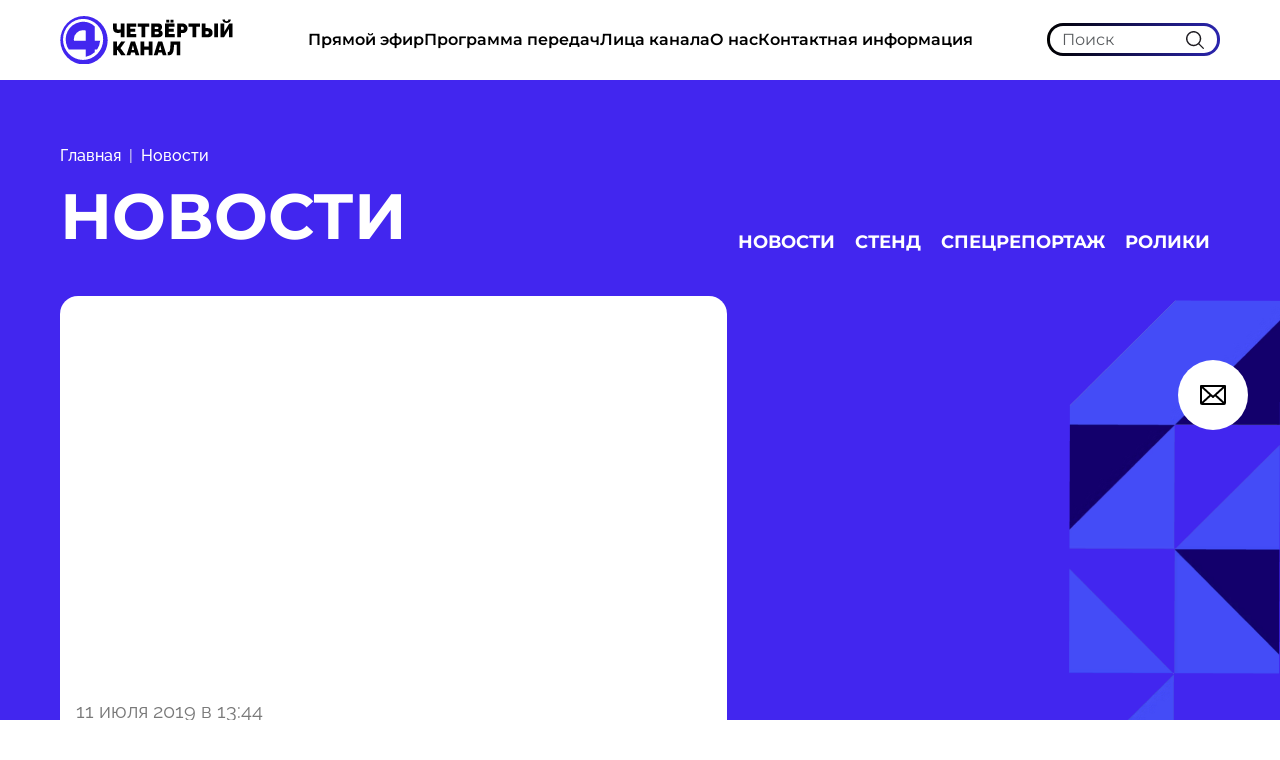

--- FILE ---
content_type: text/css; charset=utf-8
request_url: https://www.channel4.ru/_nuxt/news.CHNXefII.css
body_size: 79
content:
.page-content[data-v-b616d906]{--page-bg-color:#4226ef;background-color:var(--page-bg-color);background-image:url(./png1.Dkc8-qWy.png);background-position:100% 220px;background-repeat:no-repeat;color:#fff;flex:1;min-height:1000px;position:relative}


--- FILE ---
content_type: text/css; charset=utf-8
request_url: https://www.channel4.ru/_nuxt/index.DOSr4wa9.css
body_size: 2012
content:
.moskvin-complexbtn-object[data-v-87e9fec1]{backface-visibility:hidden;will-change:transform,opacity}.row-banner[data-v-87e9fec1]{max-width:1050px}.justify-center[data-v-87e9fec1]{justify-content:center}.moskvin-hello[data-v-87e9fec1]{background-image:url(./hello-bg.B-dnvg_g.jpg);background-position:50%;background-repeat:no-repeat;background-size:cover;overflow:hidden;padding:4rem 0;position:relative}.moskvin-hello>.container[data-v-87e9fec1]{position:relative;z-index:1}.moskvin-hello-banner[data-v-87e9fec1]{border-radius:3.25rem;box-shadow:0 1.25rem 1.25rem #b3b3b31a;height:100%;overflow:hidden;position:relative}.moskvin-hello-banner img[data-v-87e9fec1]{height:100%;max-width:inherit;position:absolute;width:inherit}.moskvin-hello-banner .btn[data-v-87e9fec1]{bottom:3.5rem;left:5.5rem;position:absolute}.bobble-holder[data-v-87e9fec1]{max-width:1900px;row-gap:2rem}.moskvin-hello-article-btn[data-v-87e9fec1]{font-size:16px;font-weight:700;justify-content:center;margin-top:1rem}.moskvin-hello-article[data-v-87e9fec1],.moskvin-hello-article-btn[data-v-87e9fec1]{background-color:#fff;border-radius:1.313rem;box-shadow:0 1.25rem 1.25rem #b3b3b31a;color:#000;display:flex;padding:.5rem .8rem}.moskvin-hello-article[data-v-87e9fec1]{flex-flow:row nowrap;font-size:.813rem;font-weight:600;text-decoration:none}.bubble-holder[data-v-87e9fec1]{max-width:368px;min-height:538px;padding-bottom:.75rem;padding-top:.75rem}.moskvin-hello-article-btn[data-v-87e9fec1]:hover,.moskvin-hello-article[data-v-87e9fec1]:hover{background-color:#4226ef;color:#fff}.moskvin-hello-article:hover .moskvin-hello-humandate[data-v-87e9fec1]{color:#eee}.moskvin-hello-newstitle[data-v-87e9fec1]{display:-webkit-box;line-height:17px;margin-top:4px;-webkit-line-clamp:3;-webkit-box-orient:vertical;overflow:hidden}.moskvin-hello-article+.moskvin-hello-article[data-v-87e9fec1]{margin-top:1rem}.moskvin-hello-image[data-v-87e9fec1]{border-radius:.875rem;flex:0 0 auto;height:91px;width:156px}.moskvin-hello-image a[data-v-87e9fec1]{height:100%}.moskvin-hello-image img[data-v-87e9fec1]{border-radius:.875rem;height:100%;-o-object-fit:cover;object-fit:cover;width:100%}.moskvin-hello-inner[data-v-87e9fec1]{display:flex;flex-direction:column;margin-left:1rem}.moskvin-hello-humandate[data-v-87e9fec1]{color:#4d4d4d}.moskvin-hello .moskvin-fly-2[data-v-87e9fec1]{animation-delay:0s;bottom:-25rem;position:absolute;right:-25rem}.moskvin-hello .moskvin-fly-4[data-v-87e9fec1]{animation-delay:2s;bottom:-25rem;left:-25rem;position:absolute}.moskvin-format-btns[data-v-87e9fec1]{margin-left:-1.25rem;margin-right:-1.25rem;margin-top:4rem}.bubble-container[data-v-87e9fec1]{justify-content:center}.moskvin-complexbtn[data-v-87e9fec1]{border-radius:3.375rem;box-shadow:inset 0 1.25rem 1.25rem #ffffff59;cursor:pointer;display:flex;flex-direction:column;height:100%;padding:2.375rem;position:relative}.moskvin-complexbtn-info[data-v-87e9fec1]{background-color:#4226ef}.moskvin-complexbtn-travel[data-v-87e9fec1]{background-color:#ff8100}.moskvin-complexbtn-show[data-v-87e9fec1]{background-color:#fc0}.moskvin-complexbtn-element[data-v-87e9fec1]{background-color:#4d4d4d}.moskvin-complexbtn-title[data-v-87e9fec1]{font-size:1.5rem;font-weight:700;text-align:center;text-transform:uppercase}.moskvin-complexbtn-object[data-v-87e9fec1]{align-items:center;display:flex;flex:1 0 auto;flex-direction:column;justify-content:center;padding:1rem}.moskvin-complexbtn-sects[data-v-87e9fec1]{display:flex;flex-direction:column;transition:all .25s ease-out}.moskvin-complexbtn-sects.deactive[data-v-87e9fec1]{opacity:0;transition:all .25s ease-out}.moskvin-complexbtn-sect[data-v-87e9fec1]{color:#fff;line-height:1.75rem;opacity:1}.moskvin-complexbtn-bubles[data-v-87e9fec1]{align-items:center;bottom:1rem;display:flex;flex-direction:column;position:absolute;right:-40px;text-wrap:nowrap;transition:all .5s ease;z-index:1}.moskvin-complexbtn-buble[data-v-87e9fec1]{-webkit-backdrop-filter:blur(10px);backdrop-filter:blur(10px);border-radius:5rem;box-shadow:0 .25rem .25rem #00000040,inset 0 .625rem .25rem #ffffff40,inset 0 0 1.563rem #00000026;font-size:1.125rem;padding:.25rem 1rem}.white>.moskvin-complexbtn-buble[data-v-87e9fec1]{background-color:#70707059;color:#fff}.dark>.moskvin-complexbtn-buble[data-v-87e9fec1]{background-color:#ffffff59;color:#000}.moskvin-complexbtn-buble[data-v-87e9fec1]:last-child{transform:rotate(10deg)}.moskvin-complexbtn-buble[data-v-87e9fec1]:nth-last-child(2){transform:rotate(6deg)}.moskvin-complexbtn-buble[data-v-87e9fec1]:nth-last-child(3){transform:rotate(2deg)}.moskvin-complexbtn-buble[data-v-87e9fec1]:nth-last-child(4){transform:rotate(-4deg)}.moskvin-complexbtn-buble+.moskvin-complexbtn-buble[data-v-87e9fec1]{margin-top:.75rem}.moskvin-complexbtn-buble[data-v-87e9fec1]:hover{transform:scale(1.2)}.moskvin-marquee-container[data-v-87e9fec1]{background:#eee;background:linear-gradient(90deg,#eee,#fff);color:#000;overflow:hidden;padding:1rem 0;position:relative;white-space:nowrap;width:100%}.moskvin-marquee-scroll[data-v-87e9fec1]{align-items:center;animation:loop-87e9fec1 10s linear infinite;display:flex;justify-content:space-around;white-space:nowrap;width:-moz-fit-content;width:fit-content}@keyframes loop-87e9fec1{0%{transform:translate(0)}to{transform:translate(-50.5%)}}.moskvin-marquee-element[data-v-87e9fec1]{align-items:center;display:flex;font-size:1.25rem;font-weight:700}.moskvin-marquee-element .moskvin-marquee-icon[data-v-87e9fec1]{margin-right:2rem;width:30px}.moskvin-marquee-element .moskvin-marquee-icon img[data-v-87e9fec1]{width:1.25rem}.moskvin-marquee-element+.moskvin-marquee-element[data-v-87e9fec1]{margin-left:2rem}.moskvin-clip-slider[data-v-87e9fec1]{background-color:#fff;overflow:hidden;padding:4rem 0;position:relative}.moskvin-clip-slider h2[data-v-87e9fec1]{color:#000;font-size:5rem;font-weight:700;text-transform:uppercase}.moskvin-clip-slider .container[data-v-87e9fec1]{position:relative;z-index:1}.moskvin-fly-text[data-v-87e9fec1]{bottom:0;position:absolute;top:10rem;width:100%;z-index:0}.moskvin-fly-row[data-v-87e9fec1]{align-items:center;animation-iteration-count:infinite;animation-timing-function:linear;display:flex;flex-flow:row nowrap;position:relative}.moskvin-fly-row[data-v-87e9fec1]:first-child{animation:move-left-right-87e9fec1 30s ease-in-out infinite;left:-10rem}.moskvin-fly-row[data-v-87e9fec1]:nth-child(2){animation:move-right-left-87e9fec1 32s ease-in-out infinite;left:10rem}.moskvin-fly-row[data-v-87e9fec1]:nth-child(3){animation:move-left-right-87e9fec1 24s ease-in-out infinite;left:-10rem}.moskvin-fly-row[data-v-87e9fec1]:nth-child(4){animation:move-right-left-87e9fec1 26s ease-in-out infinite;left:5rem}.moskvin-fly-el[data-v-87e9fec1]{font-size:12rem;font-weight:700;line-height:10rem;text-transform:uppercase}.moskvin-fly-yellow[data-v-87e9fec1]{text-shadow:0 0 2px #fc0,0 0 2px #fc0,0 0 2px #fc0,0 0 2px #fc0,0 0 2px #fc0,0 0 2px #fc0}.news-banner-holder[data-v-87e9fec1]{margin:0 auto;max-width:1920px}.moskvin-fly-purple[data-v-87e9fec1]{text-shadow:0 0 2px #4226ef,0 0 2px #4226ef,0 0 2px #4226ef,0 0 2px #4226ef,0 0 2px #4226ef,0 0 2px #4226ef}.moskvin-fly-orange[data-v-87e9fec1]{text-shadow:0 0 2px #ff8100,0 0 2px #ff8100,0 0 2px #ff8100,0 0 2px #ff8100,0 0 2px #ff8100,0 0 2px #ff8100}.moskvin-fly-black[data-v-87e9fec1]{text-shadow:0 0 2px #4d4d4d,0 0 2px #4d4d4d,0 0 2px #4d4d4d,0 0 2px #4d4d4d,0 0 2px #4d4d4d,0 0 2px #4d4d4d}.moskvin-socials[data-v-87e9fec1]{background-image:url(./hello-bg.B-dnvg_g.jpg);background-position:50%;background-repeat:no-repeat;background-size:cover;overflow:hidden;padding-bottom:8rem;padding-top:4rem;position:relative}.moskvin-socials h2[data-v-87e9fec1]{color:#000;font-size:5rem;font-weight:700;margin-bottom:4rem;text-transform:uppercase}.moskvin-socials .container[data-v-87e9fec1]{position:relative;z-index:1}.moskvin-social[data-v-87e9fec1]{align-items:center;border-radius:3rem;display:flex;height:100%;justify-content:center;padding:1.5rem 2rem;position:relative}.moskvin-socials [class^=col-]:nth-child(odd) .moskvin-social[data-v-87e9fec1]{background-color:#4226ef}.moskvin-socials [class^=col-]:nth-child(2n) .moskvin-social[data-v-87e9fec1]{background-color:#13006c}.moskvin-socials .moskvin-fly-1[data-v-87e9fec1]{animation-delay:0s;bottom:-25rem;left:-25rem;position:absolute}.moskvin-socials .moskvin-fly-3[data-v-87e9fec1]{animation-delay:2s;position:absolute;right:-10rem;top:-10rem}.bookmark-animation[data-v-87e9fec1]{animation:bookmark-fold-87e9fec1 .5s ease}@keyframes bookmark-fold-87e9fec1{0%{transform:scaleY(1)}50%{transform:scaleY(.1)}to{transform:scaleY(1)}}.compass-animation[data-v-87e9fec1]{animation:compass-swing-87e9fec1 .5s ease-in-out}@keyframes compass-swing-87e9fec1{0%{transform:rotate(0)}25%{transform:rotate(-15deg)}75%{transform:rotate(15deg)}to{transform:rotate(0)}}.star-animation[data-v-87e9fec1]{animation:star-pulse-87e9fec1 .5s ease;position:relative}@keyframes star-pulse-87e9fec1{0%,to{transform:scale(1)}50%{transform:scale(1.2)}}.shuriken-animation[data-v-87e9fec1]{animation:shuriken-spin-87e9fec1 .5s linear}@keyframes fade-in-87e9fec1{0%{opacity:0}to{opacity:1}}@keyframes fade-out-87e9fec1{0%{opacity:1}to{opacity:0}}@keyframes shuriken-spin-87e9fec1{0%{transform:rotate(0) translate(0)}50%{opacity:0;transform:rotate(180deg) scale(.6)}to{opacity:1;transform:rotate(1turn) scale(1)}}@keyframes scroll-87e9fec1{0%{transform:translate(0)}to{transform:translate(-100%)}}@keyframes move-left-right-87e9fec1{0%{transform:translate(-50%)}40%{transform:translate(20%)}50%{transform:translate(20%)}to{transform:translate(-50%)}}@keyframes move-right-left-87e9fec1{0%{transform:translate(50%)}40%{transform:translate(20%)}50%{transform:translate(20%)}to{transform:translate(50%)}}


--- FILE ---
content_type: text/css; charset=utf-8
request_url: https://www.channel4.ru/_nuxt/index.C47wc6ku.css
body_size: 1045
content:
.moskvin-releases-inner[data-v-a13a369c]{background-attachment:fixed;background-color:#fc0;background-position:50%;background-size:cover;margin-top:14rem;position:relative;transition:background-color 1s ease;z-index:1}.image-holder[data-v-a13a369c]{position:relative;transition:opacity 1s ease}.bg-trans[data-v-a13a369c]{transition:background-color 1s ease}.card-holder[data-v-a13a369c]{padding:0 12px}.image-holder img[data-v-a13a369c]{max-height:600px;max-width:380px;width:100%}.fly-el[data-v-a13a369c],.image-holder img[data-v-a13a369c]{opacity:1;pointer-events:none;transition:opacity 1s ease}.fly-el[data-v-a13a369c]{position:absolute;right:0;top:-16rem;transform:rotate(15deg);width:600px;z-index:-1}@media (max-width:992px){.fly-el[data-v-a13a369c]{top:-8rem;width:228px}}.person-info[data-v-a13a369c]{opacity:1;padding:10rem 0;transition:opacity 1s ease}@media (max-width:992px){.moskvin-releases-inner[data-v-a13a369c]{margin-top:4rem}}.moskvin-staff-job[data-v-a13a369c],.moskvin-staff-name[data-v-a13a369c]{transition:opacity 1s ease}.show-wrapper[data-v-a13a369c]{background-image:url(./hello-bg.B-dnvg_g.jpg);background-position:50%;background-repeat:no-repeat;background-size:cover;overflow:hidden;position:relative}.show-wrapper[data-v-a13a369c]:before{background-color:#fc0;content:"";display:block;height:.75rem}.show-wrapper[data-v-a13a369c]:before,.show-wrapper>.container[data-v-a13a369c]{position:relative;z-index:1}.moskvin-panel[data-v-a13a369c]{color:#000;padding:3.5rem 0}.moskvin-panel h1[data-v-a13a369c]{line-height:4rem;margin-bottom:0;position:relative;text-transform:uppercase}.moskvin-sidelinks[data-v-a13a369c]{align-items:center;display:flex;justify-content:flex-end}.moskvin-sidelink[data-v-a13a369c]{border:2px solid transparent;border-radius:5rem;color:#4d4d4d;font-size:18px;font-weight:700;padding:.15rem .8rem;text-transform:uppercase}.moskvin-sidelink[data-v-a13a369c]:hover{border-color:#fc0}.moskvin-sidelink+.moskvin-sidelink[data-v-a13a369c]{margin-left:1rem}.moskvin-sidelink.active[data-v-a13a369c]{background-color:#fc0;color:#fff}.moskvin-staff[data-v-a13a369c]{padding:2rem 0}.moskvin-staff-sect[data-v-a13a369c]{color:#000;height:600px;margin:0 auto 150px;perspective:1000px;position:relative;width:100%}.moskvin-staff-sect h2[data-v-a13a369c]{font-weight:700;text-transform:uppercase}.moskvin-staff-slider[data-v-a13a369c]{height:100%;position:relative}.moskvin-staff-slide[data-v-a13a369c],.moskvin-staff-slider[data-v-a13a369c]{align-items:center;display:flex;justify-content:center}.moskvin-staff-slide[data-v-a13a369c]{background-color:#f0f0f0;border-radius:10px;color:#000;transition:transform .5s ease,opacity .5s ease}.moskvin-layer-1[data-v-a13a369c],.moskvin-staff-slide[data-v-a13a369c]{height:525px;position:absolute;width:340px}.moskvin-layer-1[data-v-a13a369c]{border-radius:1.125rem;box-shadow:0 .25rem 3.625rem #00000040;overflow:hidden;z-index:2}.moskvin-layer-2[data-v-a13a369c]{background-color:#fff;border-radius:1.125rem;box-shadow:0 .25rem .25rem #00000040;height:340px;left:-1rem;opacity:0;padding:2rem 2rem 2rem 400px;position:absolute;transition:opacity .5s ease;width:665px;z-index:1}.moskvin-layer-2.hovered[data-v-a13a369c]{opacity:1}.moskvin-staff-name[data-v-a13a369c]{font-size:2rem;font-weight:600;line-height:2.35rem;text-transform:uppercase}.leftside[data-v-a13a369c]{transform:translate(-80%)}.rightside[data-v-a13a369c]{transform:translate(80%)}.moskvin-staff-slide-box[data-v-a13a369c]{transition:transform .5s ease}.moskvin-staff-slide-box .moskvin-layer-2[data-v-a13a369c]{color:#000}.focused[data-v-a13a369c]{position:relative}.focused .moskvin-layer-2[data-v-a13a369c]{position:absolute;top:0;z-index:-1}.focused a[data-v-a13a369c]{color:#000}.focusednext[data-v-a13a369c]{transform:translate(46px,100px) scale(.5)}.focusedprev[data-v-a13a369c]{transform:scale(.85)}.moskvin-staff-slide-box:not(.focused) .moskvin-layer-2[data-v-a13a369c]{opacity:0}.moskvin-easy-layer img[data-v-a13a369c]{border-radius:1.125rem}@media (max-width:992px){.moskvin-staff-slide[data-v-a13a369c]{transform:scale(.6)}.moskvin-staff-sect[data-v-a13a369c]{height:325px}}@media (max-width:767px){.moskvin-staff-slider[data-v-a13a369c]{justify-content:start}}@media (max-width:520px){.moskvin-staff-slide[data-v-a13a369c]{left:-75px}}


--- FILE ---
content_type: text/javascript; charset=utf-8
request_url: https://www.channel4.ru/_nuxt/RGFSduBj.js
body_size: 2182
content:
import{_ as Y,r as _,e as M,I as W,K as r,P as K,m as U,a2 as X,c as a,p as H,q as c,a as e,f as s,w as x,b as m,t as d,F as p,s as C,C as $,g as B,a4 as Z,l as R,am as G,i as b,an as J,a0 as z,o as t,a5 as Q,d as N,a6 as ee,D as se,$ as oe,Y as te}from"./8jpOKNxc.js";import{_ as ae}from"./Smdi0USz.js";import{N as ne}from"./C2MBDV97.js";import{B as ie}from"./B9F8pU-a.js";import{prepareVideoLinkEmbed as A}from"./BeZAg87M.js";const le={class:"news-wrapper"},re={class:"container"},ce={class:"news-panel"},de={class:"row justify-content-between align-items-end"},ue={class:"col-xl-6 col-lg-12"},_e={class:"col-xl-6 col-lg-12"},me={class:"moskvin-sidelinks"},ve={key:0,class:"moskvin-tags moskvin-sidelink-toggle"},he={key:0,class:"moskvin-reportage"},pe={class:"row"},ge={class:"col-xl-10 col-lg-12 col-12"},ke={class:"moskvin-reportage-inner"},fe={class:"row"},we={class:"col-xl-7 col-lg-7"},ye=["width","height","src"],xe={class:"col-xl-5 col-lg-5"},be=["innerHTML"],Te=["innerHTML"],Le={key:0,class:"moskvin-reportage"},Me={class:"row"},He={class:"col-xl-10 col-lg-12 col-12"},Ce={class:"moskvin-reportage-inner"},$e={class:"row"},Be={class:"col-xl-7 col-lg-7"},Re=["width","height","src"],Ne={class:"col-xl-5 col-lg-5"},Se=["innerHTML"],Ve=["innerHTML"],qe={key:1,class:"moskvin-releases"},Fe={class:"moskvin-releases-inner"},ze={key:0},Ae=["href"],De={key:0,class:"moskvin-release-image"},Ee=["src","alt","title"],Pe={class:"moskvin-release-project"},je={class:"moskvin-release-title"},Ie={class:"row"},Oe={__name:"index",async setup(Ye){let i,u;const S=_(null),D=R("maintags"),E=R("links"),g=_(!1),P=()=>{g.value=!g.value},[{data:n}]=([i,u]=M(()=>Promise.all([B("show"+r().params.slug,()=>G(b().$axios,{slug:r().params.slug}),"$qOoziVvCyg")])),i=await i,u(),i),[{data:v}]=([i,u]=M(()=>Promise.all([B("release"+r().params.slug,()=>J(b().$axios,{slug:r().params.slug}),"$iTH6OpdyhF")])),i=await i,u(),i);if(!n.value)throw W({statusCode:404,message:"not found",fatal:!0});const V={count:6,page:"1",sort:"ether",direct:"desc",program_id:n.value.id};r().query.page&&(V.page=r().query.page.replace(/\/$/,""));const[{data:k}]=([i,u]=M(()=>Promise.all([B("releases-"+r().params.slug,()=>z(b().$axios,V),"$5iVXgVuYZY")])),i=await i,u(),i);R("allshows");const f=_(!1),j=async l=>{f.value=!0,setTimeout(async()=>{k.value=await z(b().$axios,l),await te(),f.value=!1},300)};K(()=>r().query.page,async l=>{const h={count:6,page:"1",sort:"ether",direct:"desc",program_id:n.value.id};l&&(h.page=l.replace(/\/$/,"")),window.scrollTo({top:S.value.offsetTop,behavior:"smooth"}),j(h)});const w=_(null),y=_(0),T=_(0),L=()=>{w.value&&(y.value=w.value.clientWidth-8,T.value=Math.floor(y.value*9/16))};return U(()=>{L(),window.addEventListener("resize",L)}),X(()=>{window.removeEventListener("resize",L)}),(l,h)=>{const I=Q,q=ee,O=Z,F=ae;return t(),a("div",le,[s(n)?(t(),H(O,{key:0},{default:x(()=>[m(I,null,{default:x(()=>[N(d(s(n).seo_title),1)]),_:1}),m(q,{name:"description",content:s(n).seo_description},null,8,["content"]),m(q,{name:"keywords",content:s(n).seo_keywords},null,8,["content"])]),_:1})):c("",!0),e("div",re,[e("div",ce,[e("div",de,[e("div",ue,[m(ie,{crumbs:[{title:"Главная",link:"/"},{title:s(n).name,link:"/"+s(n).slug}]},null,8,["crumbs"]),e("h1",null,d(s(n).name),1)]),e("div",_e,[e("div",me,[(t(!0),a(p,null,C(s(E),o=>(t(),a(p,null,[o.subitems?(t(),a("a",{href:"#",key:o.link,class:$(["moskvin-sidelink",{"moskvin-sidelink-toggler":o.subitems,active:s(g)}]),onClick:se(P,["prevent"])},d(o.title),3)):(t(),H(F,{href:o.link,class:$(["moskvin-sidelink",{active:o.link===("useRoute"in l?l.useRoute:s(r))().path}]),key:o.link+"uq"},{default:x(()=>[N(d(o.title),1)]),_:2},1032,["href","class"]))],64))),256))]),s(g)?(t(),a("div",ve,[(t(!0),a(p,null,C(s(D),o=>(t(),H(F,{key:o.id,href:"/news?tag="+o.slug+"/",class:"moskvin-tag"},{default:x(()=>[N(d("#"+o.name),1)]),_:2},1032,["href"]))),128))])):c("",!0)])])]),s(n).show_announce?(t(),a("div",he,[e("div",pe,[e("div",ge,[e("div",ke,[e("div",fe,[e("div",we,[e("div",{class:"moskvin-reportage-video",ref_key:"videoContainer",ref:w},[s(n).promo_video_link?(t(),a("iframe",{key:0,width:s(y),height:s(T),src:s(A)(s(n).promo_video_link),frameBorder:"0",allow:"clipboard-write;",webkitAllowFullScreen:"",mozallowfullscreen:"",allowFullScreen:""},null,8,ye)):c("",!0)],512)]),e("div",xe,[e("h2",{innerHTML:s(n).announce_title},null,8,be),e("div",{class:"moskvin-reportage-text",innerHTML:s(n).announce_description},null,8,Te)])])])])])])):(t(),a(p,{key:1},[s(v)?(t(),a("div",Le,[e("div",Me,[e("div",He,[e("div",Ce,[e("div",$e,[e("div",Be,[e("div",{class:"moskvin-reportage-video",ref_key:"videoContainer",ref:w},[s(v).video_link?(t(),a("iframe",{key:0,width:s(y),height:s(T),src:s(A)(s(v).video_link),frameBorder:"0",allow:"clipboard-write;",webkitAllowFullScreen:"",mozallowfullscreen:"",allowFullScreen:""},null,8,Re)):c("",!0)],512)]),e("div",Ne,[e("h2",{innerHTML:s(v).name},null,8,Se),e("div",{class:"moskvin-reportage-text",innerHTML:s(v).description},null,8,Ve)])])])])])])):c("",!0)],64))]),s(k).items.length?(t(),a("div",qe,[h[0]||(h[0]=e("div",{class:"container"},[e("h2",null,"Выпуски")],-1)),e("div",Fe,[e("div",{class:"container",ref_key:"dataholder",ref:S},[e("div",{class:$(["row",{isloading:s(f)}])},[s(f)?(t(),a("div",ze,[m(oe)])):(t(!0),a(p,{key:1},C(s(k).items,o=>(t(),a("div",{class:"col-xl-4 col-lg-4 col-md-6 col-6",key:o.id},[e("a",{class:"moskvin-release",href:("useRoute"in l?l.useRoute:s(r))().path+"/"+o.slug},[o.cover?(t(),a("div",De,[e("img",{src:o.cover,alt:o.name,title:o.name},null,8,Ee)])):c("",!0),e("div",Pe,d(o.program),1),e("div",je,d(o.name),1)],8,Ae)]))),128))],2),e("div",Ie,[m(ne,{total:s(k).total,count:6,page:("useRoute"in l?l.useRoute:s(r))().query.page??"1"},null,8,["total","page"])])],512)])])):c("",!0)])}}},Ge=Y(Oe,[["__scopeId","data-v-3c9fb983"]]);export{Ge as default};


--- FILE ---
content_type: text/javascript; charset=utf-8
request_url: https://www.channel4.ru/_nuxt/DGsX5yYp.js
body_size: 54500
content:
const __vite__mapDeps=(i,m=__vite__mapDeps,d=(m.f||(m.f=["./COmPpv4S.js","./DDEjuphB.js","./x_rD_Ya3.js","./8jpOKNxc.js","./entry.BXlcbl9m.css","./Carousel.BrUQFPuC.css"])))=>i.map(i=>d[i]);
import{_ as CA,r as F,e as lA,j as sA,k as tA,l as N,m as aA,n as nA,c as C,a as A,b as p,p as x,q as w,f as t,w as q,F as Q,s as V,v as QA,S as UA,g as J,x as X,y as qA,z as VA,i as d,A as FA,B as KA,o as B,d as hA,t as U,C as M,D as EA,E as O,G as wA,H as rA}from"./8jpOKNxc.js";import{_ as cA}from"./Smdi0USz.js";import{i as IA}from"./DOVzV6TN.js";import{_ as mA}from"./DA5LmR77.js";import{i as pA}from"./D8Vs_y8i.js";import{_ as xA}from"./DGZVmzNu.js";const MA=`<svg width="161" height="181" viewBox="0 0 161 181" fill="none" xmlns="http://www.w3.org/2000/svg">
<g clip-path="url(#clip0_2046_182)" filter="url(#filter0_i_2046_182)">
<path d="M22.1986 9.36578C22.3387 7.16301 23.2774 5.08688 24.8392 3.52615C26.401 1.96542 28.4787 1.02716 30.683 0.887207H129.526C131.724 1.0447 133.792 1.98861 135.35 3.54582C136.908 5.10302 137.853 7.16919 138.011 9.36578L159.9 175.376C160.081 176.159 160.049 176.975 159.807 177.74C159.565 178.506 159.122 179.193 158.524 179.73C157.927 180.266 157.196 180.633 156.409 180.792C155.621 180.951 154.805 180.896 154.046 180.633L101.613 158.674C94.7489 155.735 87.3596 154.219 79.8925 154.219C72.4254 154.219 65.0359 155.735 58.1724 158.674L5.82366 180.633C5.06104 180.887 4.2449 180.936 3.45723 180.776C2.66957 180.615 1.93807 180.25 1.33626 179.717C0.734455 179.184 0.28352 178.503 0.0287025 177.741C-0.226115 176.979 -0.27579 176.164 -0.115388 175.376L22.1986 9.36578Z" fill="white"/>
</g>
<defs>
<filter id="filter0_i_2046_182" x="0.224121" y="0.972046" width="160.101" height="200" filterUnits="userSpaceOnUse" color-interpolation-filters="sRGB">
<feFlood flood-opacity="0" result="BackgroundImageFix"/>
<feBlend mode="normal" in="SourceGraphic" in2="BackgroundImageFix" result="shape"/>
<feColorMatrix in="SourceAlpha" type="matrix" values="0 0 0 0 0 0 0 0 0 0 0 0 0 0 0 0 0 0 127 0" result="hardAlpha"/>
<feOffset dy="20"/>
<feGaussianBlur stdDeviation="10"/>
<feComposite in2="hardAlpha" operator="arithmetic" k2="-1" k3="1"/>
<feColorMatrix type="matrix" values="0 0 0 0 0.829167 0 0 0 0 0.829167 0 0 0 0 0.829167 0 0 0 1 0"/>
<feBlend mode="normal" in2="shape" result="effect1_innerShadow_2046_182"/>
</filter>
<clipPath id="clip0_2046_182">
<rect width="160.1" height="180" fill="white" transform="translate(0.224121 0.972046)"/>
</clipPath>
</defs>
</svg>
`,YA=`<svg width="180" height="180" viewBox="0 0 180 180" fill="none" xmlns="http://www.w3.org/2000/svg">
<g clip-path="url(#clip0_2046_177)" filter="url(#filter0_i_2046_177)">
<path d="M7.24961 179.428C6.30605 179.931 5.22509 180.116 4.16797 179.954C3.11085 179.793 2.13415 179.295 1.38339 178.533C0.632641 177.772 0.14804 176.788 0.00188012 175.729C-0.14428 174.669 0.0558085 173.591 0.572302 172.655L85.469 3.05245C85.8162 2.06471 86.4616 1.2092 87.3159 0.603958C88.1702 -0.00128445 89.1915 -0.326416 90.2385 -0.326416C91.2855 -0.326416 92.3066 -0.00128445 93.1609 0.603958C94.0153 1.2092 94.6607 2.06471 95.0079 3.05245L179.905 172.941C180.353 173.879 180.502 174.933 180.33 175.958C180.158 176.984 179.674 177.931 178.944 178.672C178.214 179.412 177.273 179.91 176.25 180.096C175.227 180.283 174.172 180.149 173.227 179.714L131.542 159.968C118.689 153.889 104.648 150.735 90.4292 150.735C76.2108 150.735 62.1694 153.889 49.3163 159.968L7.24961 179.428Z" fill="#F7F7F7"/>
</g>
<defs>
<filter id="filter0_i_2046_177" x="0" y="0" width="180" height="200" filterUnits="userSpaceOnUse" color-interpolation-filters="sRGB">
<feFlood flood-opacity="0" result="BackgroundImageFix"/>
<feBlend mode="normal" in="SourceGraphic" in2="BackgroundImageFix" result="shape"/>
<feColorMatrix in="SourceAlpha" type="matrix" values="0 0 0 0 0 0 0 0 0 0 0 0 0 0 0 0 0 0 127 0" result="hardAlpha"/>
<feOffset dy="20"/>
<feGaussianBlur stdDeviation="10"/>
<feComposite in2="hardAlpha" operator="arithmetic" k2="-1" k3="1"/>
<feColorMatrix type="matrix" values="0 0 0 0 0.829167 0 0 0 0 0.829167 0 0 0 0 0.829167 0 0 0 1 0"/>
<feBlend mode="normal" in2="shape" result="effect1_innerShadow_2046_177"/>
</filter>
<clipPath id="clip0_2046_177">
<rect width="180" height="180" fill="white"/>
</clipPath>
</defs>
</svg>
`,DA=`<svg width="199" height="180" viewBox="0 0 199 180" fill="none" xmlns="http://www.w3.org/2000/svg">
<g filter="url(#filter0_i_2045_206)">
<path d="M94.7406 2.20237C96.9076 -0.734124 101.684 -0.734121 103.851 2.20237L134.119 43.2182C140.036 51.2373 147.742 58.052 156.742 63.2262L196.056 85.8274C199.437 87.7709 199.437 92.2291 196.056 94.1726L156.742 116.774C147.742 121.948 140.036 128.763 134.119 136.782L103.851 177.798C101.684 180.734 96.9076 180.734 94.7406 177.798L64.4729 136.782C58.5552 128.763 50.8496 121.948 41.8492 116.774L2.53545 94.1726C-0.845145 92.2291 -0.845151 87.7709 2.53544 85.8274L41.8492 63.2263C50.8496 58.052 58.5552 51.2373 64.4729 43.2182L94.7406 2.20237Z" fill="#F7F7F7"/>
</g>
<defs>
<filter id="filter0_i_2045_206" x="0" y="0" width="198.592" height="200" filterUnits="userSpaceOnUse" color-interpolation-filters="sRGB">
<feFlood flood-opacity="0" result="BackgroundImageFix"/>
<feBlend mode="normal" in="SourceGraphic" in2="BackgroundImageFix" result="shape"/>
<feColorMatrix in="SourceAlpha" type="matrix" values="0 0 0 0 0 0 0 0 0 0 0 0 0 0 0 0 0 0 127 0" result="hardAlpha"/>
<feOffset dy="20"/>
<feGaussianBlur stdDeviation="10"/>
<feComposite in2="hardAlpha" operator="arithmetic" k2="-1" k3="1"/>
<feColorMatrix type="matrix" values="0 0 0 0 0.85098 0 0 0 0 0.85098 0 0 0 0 0.85098 0 0 0 1 0"/>
<feBlend mode="normal" in2="shape" result="effect1_innerShadow_2045_206"/>
</filter>
</defs>
</svg>
`,SA=`<svg width="181" height="181" viewBox="0 0 181 181" fill="none" xmlns="http://www.w3.org/2000/svg">
<g clip-path="url(#clip0_2133_977)" filter="url(#filter0_i_2133_977)">
<path fill-rule="evenodd" clip-rule="evenodd" d="M5.60409 0.177789C4.86036 0.0772025 4.10327 0.151361 3.39311 0.3941C2.68295 0.636839 2.0391 1.04153 1.51255 1.57631C0.985998 2.11109 0.591283 2.76114 0.359582 3.47498C0.127882 4.18882 0.0655797 4.94699 0.177684 5.68907L4.67131 34.0921C10.5215 71.1969 10.5215 108.989 4.67131 146.094L0.177684 174.582C0.0617851 175.321 0.122184 176.077 0.35389 176.788C0.585595 177.5 0.982038 178.146 1.511 178.675C2.03996 179.204 2.6865 179.601 3.39777 179.832C4.10904 180.064 4.86506 180.124 5.60409 180.008L34.092 175.515C71.1967 169.665 108.989 169.665 146.094 175.515L174.582 180.008C175.321 180.124 176.077 180.064 176.788 179.832C177.499 179.601 178.146 179.204 178.675 178.675C179.204 178.146 179.6 177.5 179.832 176.788C180.064 176.077 180.124 175.321 180.008 174.582L175.514 146.094C169.664 108.989 169.664 71.1969 175.514 34.0921L180.008 5.68907C180.12 4.94699 180.058 4.18882 179.826 3.47498C179.595 2.76114 179.2 2.11109 178.673 1.57631C178.147 1.04153 177.503 0.636839 176.793 0.3941C176.082 0.151361 175.326 0.0772025 174.582 0.177789L146.094 4.67168C108.989 10.5218 71.1967 10.5218 34.092 4.67168L5.60409 0.177789ZM65.5476 49.5231C61.4278 49.9304 57.5748 51.7476 54.6397 54.6672C51.7046 57.5869 49.8672 61.4301 49.4381 65.5477C47.8273 81.8717 47.8273 98.3145 49.4381 114.638C49.8488 118.771 51.6781 122.634 54.6149 125.571C57.5516 128.508 61.4148 130.337 65.5476 130.748C81.8716 132.359 98.3144 132.359 114.638 130.748H115.232C119.246 130.381 123.016 128.664 125.927 125.876C128.838 123.088 130.717 119.396 131.257 115.402C132.372 106.965 133.023 98.474 133.206 89.9661C133.017 81.4585 132.366 72.9674 131.257 64.5304C130.717 60.5363 128.838 56.8434 125.927 54.0558C123.016 51.2682 119.246 49.5509 115.232 49.1842H114.638C98.307 47.6004 81.8556 47.7139 65.5476 49.5231Z" fill="white"/>
</g>
<defs>
<filter id="filter0_i_2133_977" x="0.0931396" y="0.0931396" width="180" height="200" filterUnits="userSpaceOnUse" color-interpolation-filters="sRGB">
<feFlood flood-opacity="0" result="BackgroundImageFix"/>
<feBlend mode="normal" in="SourceGraphic" in2="BackgroundImageFix" result="shape"/>
<feColorMatrix in="SourceAlpha" type="matrix" values="0 0 0 0 0 0 0 0 0 0 0 0 0 0 0 0 0 0 127 0" result="hardAlpha"/>
<feOffset dy="20"/>
<feGaussianBlur stdDeviation="10"/>
<feComposite in2="hardAlpha" operator="arithmetic" k2="-1" k3="1"/>
<feColorMatrix type="matrix" values="0 0 0 0 0.301961 0 0 0 0 0.301961 0 0 0 0 0.301961 0 0 0 0.35 0"/>
<feBlend mode="normal" in2="shape" result="effect1_innerShadow_2133_977"/>
</filter>
<clipPath id="clip0_2133_977">
<rect width="180" height="180" fill="white" transform="translate(0.0931396 0.0931396)"/>
</clipPath>
</defs>
</svg>
`,Y=`<svg width="30" height="30" viewBox="0 0 30 30" fill="none" xmlns="http://www.w3.org/2000/svg" xmlns:xlink="http://www.w3.org/1999/xlink">
<rect width="30" height="30" fill="url(#pattern0_2043_184)"/>
<defs>
<pattern id="pattern0_2043_184" patternContentUnits="objectBoundingBox" width="1" height="1">
<use xlink:href="#image0_2043_184" transform="translate(0 -0.00738007) scale(0.00184502)"/>
</pattern>
<image id="image0_2043_184" width="542" height="550" xlink:href="[data-uri]"/>
</defs>
</svg>
`,D=`<svg width="30" height="30" viewBox="0 0 30 30" fill="none" xmlns="http://www.w3.org/2000/svg" xmlns:xlink="http://www.w3.org/1999/xlink">
<rect width="30" height="30" fill="url(#pattern0_2043_185)"/>
<defs>
<pattern id="pattern0_2043_185" patternContentUnits="objectBoundingBox" width="1" height="1">
<use xlink:href="#image0_2043_185" transform="scale(0.0012285)"/>
</pattern>
<image id="image0_2043_185" width="814" height="814" xlink:href="[data-uri]"/>
</defs>
</svg>
`,S=`<svg width="30" height="30" viewBox="0 0 30 30" fill="none" xmlns="http://www.w3.org/2000/svg" xmlns:xlink="http://www.w3.org/1999/xlink">
<rect width="30" height="30" fill="url(#pattern0_2043_186)"/>
<defs>
<pattern id="pattern0_2043_186" patternContentUnits="objectBoundingBox" width="1" height="1">
<use xlink:href="#image0_2043_186" transform="translate(-0.00129032) scale(0.00129032)"/>
</pattern>
<image id="image0_2043_186" width="777" height="775" xlink:href="[data-uri]"/>
</defs>
</svg>
`,u=`<svg width="30" height="30" viewBox="0 0 30 30" fill="none" xmlns="http://www.w3.org/2000/svg" xmlns:xlink="http://www.w3.org/1999/xlink">
<rect width="30" height="30" fill="url(#pattern0_2043_191)"/>
<defs>
<pattern id="pattern0_2043_191" patternContentUnits="objectBoundingBox" width="1" height="1">
<use xlink:href="#image0_2043_191" transform="translate(-0.00123762) scale(0.00123762)"/>
</pattern>
<image id="image0_2043_191" width="810" height="808" xlink:href="[data-uri]"/>
</defs>
</svg>
`,j=[{title:"Четвёртый канал",icon:Y},{title:"Четвёртый канал",icon:D},{title:"Четвёртый канал",icon:S},{title:"Четвёртый канал",icon:u},{title:"Четвёртый канал",icon:Y},{title:"Четвёртый канал",icon:D},{title:"Четвёртый канал",icon:S},{title:"Четвёртый канал",icon:u},{title:"Четвёртый канал",icon:Y},{title:"Четвёртый канал",icon:D},{title:"Четвёртый канал",icon:S},{title:"Четвёртый канал",icon:u},{title:"Четвёртый канал",icon:Y},{title:"Четвёртый канал",icon:D},{title:"Четвёртый канал",icon:S},{title:"Четвёртый канал",icon:u}],uA={class:"template-wrapper"},fA={class:"moskvin-hello"},JA={class:"container"},dA={class:"news-banner-holder"},vA={class:"row justify-center"},kA={class:"row-banner order-lg-2 order-md-1 order-1"},GA={class:"moskvin-hello-banner"},LA=["src"],TA={class:"row-sidenews order-lg-1 order-md-2 order-2"},RA={key:0,class:"moskvin-hello-sidenews"},yA=["src","alt"],HA={class:"moskvin-hello-inner"},WA={class:"moskvin-hello-humandate"},NA={class:"moskvin-hello-newstitle"},XA={class:"container"},OA={class:"moskvin-format-btns"},jA={class:"row bubble-container"},PA=["onMouseenter","onMouseleave","onClick"],bA={class:"moskvin-complexbtn-title"},ZA={class:"moskvin-complexbtn-object"},zA=["innerHTML"],_A=["href","onClick"],$A={class:"moskvin-marquee-container","aria-hidden":"true"},Ao={class:"moskvin-marquee-scroll"},oo=["innerHTML"],io={class:"moskvin-marquee-text"},go={class:"moskvin-clip-slider"},eo={class:"container"},Bo={class:"moskvin-marquee-container"},Co={class:"moskvin-marquee-scroll"},lo=["innerHTML"],so={class:"moskvin-marquee-text"},to={class:"moskvin-socials"},ao={class:"container"},no={class:"row justify-content-center"},Qo={class:"bobble-holder row justify-content-center"},Uo=["onMouseenter","onMouseleave"],qo=["src","alt"],Vo={class:"moskvin-complexbtn-bubles white"},Fo=["aria-label","href"],Ko={__name:"index",async setup(ho){var W;let r,v;const k=F(""),P=wA(()=>X(()=>import("./COmPpv4S.js"),__vite__mapDeps([0,1,2,3,4,5]),import.meta.url)),b=async()=>(await X(()=>import("./BeZAg87M.js"),[],import.meta.url)).showTimeAgo,G=F({}),[{data:c},{data:Z},{data:L}]=([r,v]=lA(()=>Promise.all([J("indexnewslist",()=>VA(d().$axios,{count:6,page:1,sort:"created_at",direct:"desc"})),J("indexnewsslides",()=>FA(d().$axios)),J("indexSocials",()=>KA(d().$axios))])),r=await r,v(),r),z=()=>{if(!s.value)return;const o=window.innerWidth,i={default:s.value.teaser,1200:s.value.mobile_teaser_1200,992:s.value.mobile_teaser_992,768:s.value.mobile_teaser_768,576:s.value.mobile_teaser_576};k.value=o>=1200?i.default:o>=992?i[1200]:o>=768?i[992]:o>=576?i[768]:i[576]},{width:_}=sA(),$=tA(()=>_.value<=768?c.value.news.slice(0,3):c.value.news),K=F(Array(4).fill(!1)),h=F(Array(((W=L.value)==null?void 0:W.length)||0).fill(!1)),I=F(!1),m=N("allshows"),s=N("allsettings"),T=()=>{I.value=window.innerWidth<=1200},R=()=>{let o;return()=>{clearTimeout(o),o=setTimeout(T,100)}},AA=m.value.filter(o=>o.hostpage==="info"&&o.is_main).map(o=>({title:o.name,href:o.slug==="news"?"/"+o.slug:"/info/"+o.slug})),y=m.value.filter(o=>o.hostpage==="travel"&&o.is_main).map(o=>({title:o.name,href:"/travel/"+o.slug}));y.push({title:"Ролики Utravel",href:"/travel/reals/"});const oA=m.value.filter(o=>o.hostpage==="show"&&o.is_main).map(o=>({title:o.name,href:"/show/"+o.slug})),iA=m.value.filter(o=>o.hostpage==="four"&&o.is_main).map(o=>({title:o.name,href:"/four/"+o.slug})),gA=F([{title:"Инфо",icon:MA,class:"moskvin-complexbtn-info white",sects:AA,mode:"white",href:"/news"},{title:"Тревел",icon:YA,class:"moskvin-complexbtn-travel",sects:y,mode:"dark",href:"/travel"},{title:"Шоу",icon:DA,class:"moskvin-complexbtn-show",sects:oA,mode:"dark",href:"/show"},{title:"4 элемент",icon:SA,class:"moskvin-complexbtn-element",sects:iA,mode:"white",href:"/four"}]),eA={0:{selector:".moskvin-complexbtn-info .moskvin-complexbtn-object",name:"bookmark"},1:{selector:".moskvin-complexbtn-travel .moskvin-complexbtn-object",name:"compass"},2:{selector:".moskvin-complexbtn-show .moskvin-complexbtn-object",name:"star"},3:{selector:".moskvin-complexbtn-element .moskvin-complexbtn-object",name:"shuriken"}},BA=(o,i)=>new Promise(l=>{const n=document.querySelector(o);if(!n)return l();const E=`${i}-animation`;n.classList.add(E),requestAnimationFrame(()=>{setTimeout(()=>{n.classList.remove(E),l()},700)})}),H=async(o,i)=>{const l=eA[o];l&&await BA(l.selector,l.name),rA().push(i)};return aA(async()=>{var i,l;window.addEventListener("resize",R()),T(),z();const o=await b();(l=(i=c.value)==null?void 0:i.news)==null||l.forEach(n=>{G.value[n.id]=o(n.created_at)})}),nA(()=>{window.removeEventListener("resize",R())}),(o,i)=>{var E;const l=cA,n=qA;return B(),C("div",uA,[A("div",fA,[A("div",JA,[A("div",dA,[A("div",vA,[A("div",kA,[A("div",GA,[t(s).teaser?(B(),x(l,{key:0,href:t(s).teaser_link},{default:q(()=>[t(s).teaser_link?(B(),C(Q,{key:0},[A("img",{src:k.value,class:"banner-image",alt:"Баннер",width:"1056",height:"775"},null,8,LA),t(s).show_btn&&t(s).teaser_text?(B(),x(l,{key:0,href:t(s).teaser_link,class:"btn btn-purple"},{default:q(()=>[hA(U(t(s).teaser_text),1)]),_:1},8,["href"])):w("",!0)],64)):w("",!0)]),_:1},8,["href"])):w("",!0)])]),A("div",TA,[(E=t(c))!=null&&E.news?(B(),C("div",RA,[(B(!0),C(Q,null,V($.value,g=>(B(),x(l,{key:g.id,href:"/news/"+g.slug,class:"moskvin-hello-article"},{default:q(()=>{var e;return[A("img",{class:"moskvin-hello-image",src:(e=g.image_thumb)==null?void 0:e["327x183"],alt:g.name},null,8,yA),A("div",HA,[A("div",WA,U(G.value[g.id]),1),A("div",NA,U(g.name),1)])]}),_:2},1032,["href"]))),128)),p(l,{href:"/news/",class:"moskvin-hello-article-btn"},{default:q(()=>i[0]||(i[0]=[A("div",{class:"moskvin-hello-newstitle"},"ВСЕ",-1)])),_:1,__:[0]})])):w("",!0)])])])]),A("div",XA,[A("div",OA,[A("div",jA,[(B(!0),C(Q,null,V(gA.value,(g,e)=>(B(),C("div",{class:"col-3 col-md-6 col-lg-6 col-xl-3 bubble-holder",key:e},[A("div",{class:M(["moskvin-complexbtn",g.class]),onMouseenter:a=>K.value[e]=!0,onMouseleave:a=>K.value[e]=!1,onClick:a=>H(e,g.href)},[A("div",bA,U(g.title),1),A("div",ZA,[g.icon?(B(),C("div",{key:0,innerHTML:g.icon},null,8,zA)):w("",!0)]),A("div",{class:M(["moskvin-complexbtn-bubles",g.mode,{active:K.value[e]||I.value}])},[(B(!0),C(Q,null,V(g.sects,(a,f)=>(B(),C("a",{key:f,class:M(["moskvin-complexbtn-buble",[{active:K.value[e]||I.value}]]),href:a.href,style:O({opacity:K.value[e]||I.value?1:0}),onClick:EA(Eo=>H(e,a.href),["stop"])},U(a.title),15,_A))),128))],2)],42,PA)]))),128))])])]),p(n,null,{default:q(()=>i[1]||(i[1]=[A("div",{class:"moskvin-fly-els"},[A("div",{class:"moskvin-fly-element moskvin-fly-2"},[A("img",{alt:"Шар",loading:"lazy",decoding:"async",src:IA})]),A("div",{class:"moskvin-fly-element moskvin-fly-4"},[A("img",{alt:"Шар",loading:"lazy",decoding:"async",src:mA})])],-1)])),_:1,__:[1]})]),A("div",$A,[A("div",Ao,[(B(!0),C(Q,null,V(t(j),(g,e)=>(B(),C("div",{class:"moskvin-marquee-element",key:e},[A("div",{class:"moskvin-marquee-icon",innerHTML:g.icon},null,8,oo),A("div",io,U(g.title),1)]))),128))])]),A("div",go,[A("div",eo,[i[2]||(i[2]=A("h2",null,"Ролики",-1)),(B(),x(UA,null,{default:q(()=>[p(t(P),{items:t(Z)},null,8,["items"])]),_:1}))]),i[3]||(i[3]=QA('<div class="moskvin-fly-text" data-v-87e9fec1><div class="moskvin-fly-row" data-v-87e9fec1><div class="moskvin-fly-el moskvin-fly-purple" data-v-87e9fec1>Ролики</div><div class="moskvin-fly-el moskvin-fly-yellow" data-v-87e9fec1>Ролики</div></div><div class="moskvin-fly-row" data-v-87e9fec1><div class="moskvin-fly-el moskvin-fly-orange" data-v-87e9fec1>Канал</div><div class="moskvin-fly-el moskvin-fly-purple" data-v-87e9fec1>Ролики</div></div><div class="moskvin-fly-row" data-v-87e9fec1><div class="moskvin-fly-el moskvin-fly-black" data-v-87e9fec1>Канал</div></div><div class="moskvin-fly-row" data-v-87e9fec1><div class="moskvin-fly-el moskvin-fly-yellow" data-v-87e9fec1>Канал</div><div class="moskvin-fly-el moskvin-fly-purple" data-v-87e9fec1>Канал</div><div class="moskvin-fly-el moskvin-fly-orange" data-v-87e9fec1>Ролики</div></div></div>',1))]),A("div",Bo,[A("div",Co,[(B(!0),C(Q,null,V(t(j),(g,e)=>(B(),C("div",{class:"moskvin-marquee-element",key:e},[A("div",{class:"moskvin-marquee-icon",innerHTML:g.icon},null,8,lo),A("div",so,U(g.title),1)]))),128))])]),A("div",to,[A("div",ao,[i[4]||(i[4]=A("h2",null,"Присоединяйся!",-1)),A("div",no,[A("div",Qo,[(B(!0),C(Q,null,V(t(L),(g,e)=>(B(),C("div",{class:"col-6 col-lg-4 col-xl-4 bobble-social-holder",key:e},[A("div",{class:"moskvin-social",onMouseenter:a=>h.value[e]=!0,onMouseleave:a=>h.value[e]=!1},[A("img",{src:g.icon,alt:g.name},null,8,qo),A("div",Vo,[(B(!0),C(Q,null,V(g.links,(a,f)=>(B(),C("a",{key:f,style:O({opacity:h.value[e]?1:0,visibility:h.value[e]?"visible":"hidden"}),"aria-label":`${g.name} - ${a.title}`,class:M([[{active:h.value[e]}],"moskvin-complexbtn-buble"]),href:a.link,target:"_blank"},U(a.title),15,Fo))),128))])],40,Uo)]))),128))])])]),p(n,null,{default:q(()=>i[5]||(i[5]=[A("div",{class:"moskvin-fly-els"},[A("div",{class:"moskvin-fly-element moskvin-fly-1"},[A("img",{alt:"Шар",loading:"lazy",decoding:"async",src:pA})]),A("div",{class:"moskvin-fly-element moskvin-fly-3"},[A("img",{alt:"Шар",loading:"lazy",decoding:"async",src:xA})])],-1)])),_:1,__:[5]})])])}}},xo=CA(Ko,[["__scopeId","data-v-87e9fec1"]]);export{xo as default};


--- FILE ---
content_type: text/javascript; charset=utf-8
request_url: https://www.channel4.ru/_nuxt/ClxzuWRj.js
body_size: 922
content:
import{_ as B}from"./Smdi0USz.js";import{_ as C,r as N,e as q,c as a,a as e,b as p,f as i,q as A,F as r,s as h,g as V,l as v,A as D,i as S,o as t,K as c,p as f,D as j,C as k,t as u,w as g,d as y}from"./8jpOKNxc.js";import{B as F}from"./B9F8pU-a.js";import L from"./COmPpv4S.js";import"./DDEjuphB.js";import"./x_rD_Ya3.js";const $={class:"news-wrapper"},z={class:"container"},E={class:"news-panel"},I={class:"row justify-content-between align-items-end"},K={class:"col-xl-3 col-lg-12"},M={class:"col-xl-9 col-lg-12"},O={class:"moskvin-sidelinks"},P={key:0,class:"moskvin-tags moskvin-sidelink-toggle"},T={class:"news-shorts"},G={__name:"shorts",async setup(H){let n,d;const b=v("maintags"),w=v("links"),l=N(!1),R=()=>{l.value=!l.value},[{data:x}]=([n,d]=q(()=>Promise.all([V("shortsslides",()=>D(S().$axios))])),n=await n,d(),n);return(o,m)=>{const _=B;return t(),a("div",$,[e("div",z,[e("div",E,[e("div",I,[e("div",K,[p(F,{crumbs:[{title:"Главная",link:"/"},{title:"Ролики",link:"/shorts",clickable:!!("useRoute"in o?o.useRoute:i(c))().query.tag||!!("useRoute"in o?o.useRoute:i(c))().query.day}]},null,8,["crumbs"]),m[0]||(m[0]=e("h1",{style:{"margin-bottom":"0"}},"Ролики",-1))]),e("div",M,[e("div",O,[(t(!0),a(r,null,h(i(w),s=>(t(),a(r,null,[s.subitems?(t(),a("a",{href:"#",key:s.link,class:k(["moskvin-sidelink",{"moskvin-sidelink-toggler":s.subitems,active:l.value}]),onClick:j(R,["prevent"])},u(s.title),3)):(t(),f(_,{href:s.link,class:k(["moskvin-sidelink",{active:s.link===("useRoute"in o?o.useRoute:i(c))().path}]),key:s.link+"uq"},{default:g(()=>[y(u(s.title),1)]),_:2},1032,["href","class"]))],64))),256))]),l.value?(t(),a("div",P,[(t(!0),a(r,null,h(i(b),s=>(t(),f(_,{key:s.id,href:"/news?tag="+s.slug+"/",class:"moskvin-tag"},{default:g(()=>[y(u("#"+s.name),1)]),_:2},1032,["href"]))),128))])):A("",!0)])])]),e("div",T,[p(L,{items:i(x)},null,8,["items"])])])])}}},Z=C(G,[["__scopeId","data-v-db6afcc5"]]);export{Z as default};


--- FILE ---
content_type: text/javascript; charset=utf-8
request_url: https://www.channel4.ru/_nuxt/QRxt-Y6K.js
body_size: 8384
content:
import{_ as B}from"./Smdi0USz.js";import{_ as L,r as H,l as D,m as N,c as o,f as l,o as s,a as e,b as f,w as a,q as b,F as w,s as M,p as y,d as u,t as m,D as $,T as R,W as S,a3 as T,H as q}from"./8jpOKNxc.js";const F="data:image/svg+xml,%3csvg%20width='270'%20height='270'%20viewBox='0%200%20270%20270'%20fill='none'%20xmlns='http://www.w3.org/2000/svg'%3e%3cpath%20d='M133.704%200.000401682C107.139%200.162816%2081.2181%208.1872%2059.2074%2023.0619C37.1967%2037.9366%2020.0821%2058.9957%2010.0213%2083.5841C-0.0395174%20108.173%20-2.59615%20135.19%202.67374%20161.229C7.94362%20187.269%2020.8041%20211.165%2039.6338%20229.905C58.4635%20248.646%2082.4194%20261.391%20108.481%20266.535C134.543%20271.678%20161.545%20268.99%20186.081%20258.808C210.617%20248.626%20231.591%20231.407%20246.356%20209.322C261.122%20187.237%20269.019%20161.274%20269.052%20134.706C269.009%20116.973%20265.474%2099.4221%20258.648%2083.0555C251.823%2066.6889%20241.841%2051.827%20229.273%2039.3184C216.705%2026.8098%20201.796%2016.8995%20185.398%2010.1533C169%203.40711%20151.435%20-0.0428495%20133.704%200.000401682ZM128.194%20244C105.697%20243.773%2083.7699%20236.891%2065.1764%20224.222C46.5829%20211.553%2032.1547%20193.663%2023.7098%20172.807C15.265%20151.951%2013.1813%20129.062%2017.7213%20107.024C22.2613%2084.9856%2033.2219%2064.7842%2049.222%2048.9652C65.2221%2033.1462%2085.5458%2022.4173%20107.632%2018.1304C129.719%2013.8434%20152.58%2016.1903%20173.335%2024.8753C194.09%2033.5603%20211.811%2048.1947%20224.264%2066.9347C236.717%2085.6747%20243.346%20107.682%20243.314%20130.183C243.25%20145.222%20240.218%20160.101%20234.394%20173.967C228.57%20187.832%20220.067%20200.412%20209.372%20210.985C198.678%20221.559%20186.003%20229.917%20172.073%20235.583C158.143%20241.248%20143.232%20244.108%20128.194%20244Z'%20fill='%234226EF'/%3e%3cpath%20d='M225.471%20137.749H197.677C196.28%20137.749%20196.033%20137.338%20196.033%20136.104C196.033%20110.885%20196.033%2085.6101%20196.033%2060.2808C196.105%2059.8176%20196.105%2059.346%20196.033%2058.8828C195.817%2058.3468%20195.444%2057.8883%20194.964%2057.567C183.389%2047.0124%20169.425%2039.4254%20154.271%2035.4576C139.118%2031.4898%20123.228%2031.2597%20107.966%2034.7871C93.923%2037.7158%2080.7023%2043.717%2069.2526%2052.3601C57.8028%2061.0032%2048.4081%2072.074%2041.7424%2084.7779C35.0768%2097.4817%2031.3056%20111.504%2030.6994%20125.838C30.0932%20140.172%2032.667%20154.462%2038.2363%20167.683C40.967%20174.271%2044.4727%20180.511%2048.6793%20186.269C49.2209%20186.39%2049.7823%20186.39%2050.3239%20186.269H142.502C143.043%20186.143%20143.606%20186.143%20144.147%20186.269C144.64%20186.68%20144.147%20187.256%20144.147%20187.832V224.674C144.147%20225.99%20144.147%20226.155%20145.709%20225.99C164.165%20222.624%20181.28%20214.066%20195.046%20201.319C195.282%20201.11%20195.477%20200.859%20195.622%20200.579C195.661%20200.251%20195.661%20199.92%20195.622%20199.592C195.622%20195.48%20195.622%20191.368%20195.622%20187.174C195.622%20186.269%20195.622%20185.94%20196.855%20185.94H206.723C207.311%20185.969%20207.896%20185.839%20208.416%20185.564C208.937%20185.289%20209.374%20184.879%20209.683%20184.378C218.999%20170.618%20224.659%20154.713%20226.129%20138.16C226.869%20137.667%20226.293%20137.749%20225.471%20137.749ZM143.242%20137.749H79.1039C78.2816%20137.749%2077.706%20137.749%2077.5415%20136.68C76.3835%20128.757%2077.1708%20120.671%2079.8354%20113.12C82.5%20105.57%2086.962%2098.7812%2092.836%2093.3405C98.0807%2088.0976%20104.421%2084.0808%20111.401%2081.5783C118.382%2079.0758%20125.83%2078.1498%20133.21%2078.8666C136.606%2079.1351%20139.967%2079.7412%20143.242%2080.6758C144.147%2080.6758%20144.393%2081.2515%20144.393%2082.2383V136.433C144.393%20137.584%20144.064%20137.749%20142.995%20137.749H143.242Z'%20fill='%234226EF'/%3e%3c/svg%3e",P="data:image/svg+xml,%3csvg%20xmlns='http://www.w3.org/2000/svg'%20viewBox='0%200%20119.18%2032.71'%3e%3cdefs%3e%3cstyle%3e.cls-1{fill:%234226ef;}%3c/style%3e%3c/defs%3e%3cg%20id='Layer_2'%20data-name='Layer%202'%3e%3cg%20id='Layer_1-2'%20data-name='Layer%201'%3e%3cpath%20d='M41.93,14.39V11.1l-.2.09a3.09,3.09,0,0,1-.61.18,4.55,4.55,0,0,1-1,.09,4,4,0,0,1-2.63-.76,3.07,3.07,0,0,1-.88-2.44V5.1h2.5V8a1.13,1.13,0,0,0,.34.9,2.06,2.06,0,0,0,1.31.3,3.05,3.05,0,0,0,.6-.06,4.74,4.74,0,0,0,.57-.17V5.1h2.5v9.29Z'/%3e%3cpath%20d='M52.7,12.17v2.22H46V5.1h6.55V7.33h-4V8.64H52V10.7H48.6v1.47Z'/%3e%3cpath%20d='M61.57,7.33H58.88v7.06H56.31V7.33H53.62V5.1h8Z'/%3e%3cpath%20d='M70.85,12a2,2,0,0,1-.46,1.36,2.65,2.65,0,0,1-1.21.78,5.61,5.61,0,0,1-1.69.24H62.9V5.1h5.42a1.85,1.85,0,0,1,1.14.36,2.06,2.06,0,0,1,.73.89,2.52,2.52,0,0,1,.27,1.14,2.57,2.57,0,0,1-.34,1.24,2.07,2.07,0,0,1-1,.9A2.29,2.29,0,0,1,70.85,12Zm-2.6-.52a.89.89,0,0,0-.1-.41.62.62,0,0,0-.22-.28.58.58,0,0,0-.34-.11H65.47v1.56h2a.83.83,0,0,0,.39-.09.65.65,0,0,0,.26-.26A.78.78,0,0,0,68.25,11.49ZM65.47,7.28V8.7h1.75a1.26,1.26,0,0,0,.33,0,.6.6,0,0,0,.26-.22A.83.83,0,0,0,67.92,8a.66.66,0,0,0-.1-.4.45.45,0,0,0-.22-.23.6.6,0,0,0-.3-.07Z'/%3e%3cpath%20d='M79.18,12.17v2.22H72.52V5.1h6.54V7.33h-4V8.64h3.39V10.7H75.09v1.47ZM73.33,4.38V2.55h2.06V4.38Zm3,0V2.55h2.06V4.38Z'/%3e%3cpath%20d='M80.9,14.39V5.1h4a2.91,2.91,0,0,1,1.26.28,3.22,3.22,0,0,1,1,.74,3.29,3.29,0,0,1,.64,1,3,3,0,0,1,.24,1.16,3.18,3.18,0,0,1-.4,1.56,3.11,3.11,0,0,1-1.08,1.2,2.76,2.76,0,0,1-1.6.46H83.47v2.85Zm2.57-5.07h1.36a.58.58,0,0,0,.3-.09.84.84,0,0,0,.24-.32,1.39,1.39,0,0,0,.1-.59,1.22,1.22,0,0,0-.12-.6.58.58,0,0,0-.27-.3.68.68,0,0,0-.32-.09H83.47Z'/%3e%3cpath%20d='M96.65,7.33H94v7.06H91.4V7.33H88.7V5.1h8Z'/%3e%3cpath%20d='M97.85,14.39V5.1h2.57V8.18h1.52a4,4,0,0,1,1.81.38,2.62,2.62,0,0,1,1.17,1.06,3,3,0,0,1,.42,1.63,3.42,3.42,0,0,1-.39,1.68A2.73,2.73,0,0,1,103.81,14a3.71,3.71,0,0,1-1.73.37Zm2.57-2.06h1.29a1.16,1.16,0,0,0,.56-.13.79.79,0,0,0,.33-.37,1.34,1.34,0,0,0,.12-.58,1,1,0,0,0-.12-.48.92.92,0,0,0-.89-.52h-1.29Zm6.12,2.06V5.1h2.57v9.29Z'/%3e%3cpath%20d='M110.76,14.39V5.1h2.57v5.66l3.45-5.66h2.4v9.29h-2.57V8.74l-3.41,5.65ZM115,4.68a3.62,3.62,0,0,1-1.48-.28,2.39,2.39,0,0,1-1-.8,1.92,1.92,0,0,1-.37-1.17h1.66a1,1,0,0,0,.31.75,1.21,1.21,0,0,0,.89.31,1.27,1.27,0,0,0,.88-.3,1,1,0,0,0,.33-.76h1.66a2,2,0,0,1-.37,1.17,2.45,2.45,0,0,1-1,.8A3.6,3.6,0,0,1,115,4.68Z'/%3e%3cpath%20d='M36.74,26.5V17.21h2.55v3.41h.53l2.41-3.41h2.82L41.76,21.7l3.59,4.8H42.24l-2.53-3.56h-.42V26.5Z'/%3e%3cpath%20d='M48.9,17.21h2.87l3,9.29h-2.6l-.57-1.82H49.08l-.55,1.82H45.91ZM51.16,23l-.83-3.27L49.46,23Z'/%3e%3cpath%20d='M63.79,17.21V26.5H61.22V22.86H58.09V26.5H55.52V17.21h2.57v3.43h3.13V17.21Z'/%3e%3cpath%20d='M67.69,17.21h2.87l3,9.29H70.93l-.57-1.82H67.87l-.55,1.82H64.7ZM70,23l-.83-3.27L68.26,23Z'/%3e%3cpath%20d='M80.5,26.5V19.43H78.68l-.05,1.26a17.15,17.15,0,0,1-.34,2.93,4.58,4.58,0,0,1-.75,1.79,2.77,2.77,0,0,1-1.29.92,6.12,6.12,0,0,1-1.89.26v-2.2a1.79,1.79,0,0,0,.77-.15,1.32,1.32,0,0,0,.54-.63A4.86,4.86,0,0,0,76,22.26a22.5,22.5,0,0,0,.19-2.33l.1-2.72h6.77V26.5Z'/%3e%3cpath%20class='cls-1'%20d='M16.46,0A16.36,16.36,0,1,0,32.92,16.38,16.42,16.42,0,0,0,16.46,0Zm-.67,29.67a13.86,13.86,0,1,1,14-13.84A13.9,13.9,0,0,1,15.79,29.67Z'/%3e%3cpath%20class='cls-1'%20d='M27.62,16.75H24.24c-.17,0-.2-.05-.2-.2q0-4.6,0-9.22a.55.55,0,0,0,0-.17A.35.35,0,0,0,23.91,7,11.77,11.77,0,0,0,13.33,4.23,11.82,11.82,0,0,0,4.85,20.39a10.92,10.92,0,0,0,1.27,2.26.46.46,0,0,0,.2,0H17.53a.44.44,0,0,1,.2,0c.06.05,0,.12,0,.19v4.48c0,.16,0,.18.19.16a12,12,0,0,0,6-3,.31.31,0,0,0,.07-.09.5.5,0,0,0,0-.12c0-.5,0-1,0-1.51,0-.11,0-.15.15-.15h1.2a.4.4,0,0,0,.36-.19,11.9,11.9,0,0,0,2-5.62C27.79,16.74,27.72,16.75,27.62,16.75Zm-10,0H9.82c-.1,0-.17,0-.19-.13a6,6,0,0,1,1.86-5.27A6.11,6.11,0,0,1,16.4,9.59a6.24,6.24,0,0,1,1.22.22c.11,0,.14.07.14.19v6.59C17.76,16.73,17.72,16.75,17.59,16.75Z'/%3e%3c/g%3e%3c/g%3e%3c/svg%3e",j={key:0},U={class:"container"},O={class:"row align-items-center justify-content-between"},G={class:"col-2 col-lg-1 col-xl-2"},Q={class:"col-auto col-lg-3 col-xl-3"},W={class:"moskvin-mobile-btn"},z={key:1},J={class:"container"},K={class:"row align-items-center flex-nowrap justify-content-between"},X={class:"col-2 col-lg-1 col-xl-2"},Y={class:"col-lg-auto col-xl-auto col-auto"},e2={key:0,class:"header-menu gap-lg-3 gap-xl-5"},t2={class:"col-auto col-lg-2 col-xl-2"},s2={class:"input-relative"},l2={class:"moskvin-mobile-btn"},o2={__name:"Header",setup(I){const i=H(!1),g=H(""),A=D("allmenu"),t=k=>A.value.find(_=>_.label===k)||null,r=()=>{const k=window.navigator.userAgent,d=/Mobi|Android|iPhone|iPad|iPod|BlackBerry|IEMobile|Opera Mini/i;i.value=d.test(k)};N(()=>{r()});const c=()=>{g.value.trim()!==""&&(q().push("/search?q="+g.value.trim()),g.value="")},C=t("header");return(k,d)=>{const _=B;return l(i)?(s(),o("header",j,[e("div",U,[e("div",O,[e("div",G,[f(_,{href:"/",title:"На главную 4 канал"},{default:a(()=>d[1]||(d[1]=[e("img",{class:"logo-icon",src:F,alt:"4 Канал"},null,-1)])),_:1,__:[1]})]),e("div",Q,[e("div",W,[f(_,{href:"#",class:"btn btn-purple","aria-label":"Открыть меню","data-bs-toggle":"modal","data-bs-target":"#menuModal"},{default:a(()=>d[2]||(d[2]=[e("svg",{xmlns:"http://www.w3.org/2000/svg",width:"22",height:"22",fill:"#fff",viewBox:"0 0 256 256"},[e("path",{d:"M224,128a8,8,0,0,1-8,8H40a8,8,0,0,1,0-16H216A8,8,0,0,1,224,128ZM40,72H216a8,8,0,0,0,0-16H40a8,8,0,0,0,0,16ZM216,184H40a8,8,0,0,0,0,16H216a8,8,0,0,0,0-16Z"})],-1)])),_:1,__:[2]})])])])])])):(s(),o("header",z,[e("div",J,[e("div",K,[e("div",X,[f(_,{href:"/",title:"На главную 4 канал"},{default:a(()=>d[3]||(d[3]=[e("img",{class:"full-logo",src:P,alt:"4 Канал"},null,-1),e("img",{class:"logo-icon",src:F,alt:"4 Канал"},null,-1)])),_:1,__:[3]})]),e("div",Y,[l(C).menu_items?(s(),o("div",e2,[(s(!0),o(w,null,M(l(C).menu_items,(x,V)=>(s(),y(_,{key:V,href:`/${x.url}/`,class:"header-menu-link"},{default:a(()=>[u(m(x.name),1)]),_:2},1032,["href"]))),128))])):b("",!0)]),e("div",t2,[e("form",{action:"/search",class:"moskvin-search-form moskvin-search-form-header",onSubmit:$(c,["prevent"])},[e("div",s2,[e("button",{class:"btn btn-search btn-sm",type:"submit","aria-label":"Искать",id:"button-search",onClick:$(c,["prevent"])},d[4]||(d[4]=[e("svg",{class:"moskvin-glass",xmlns:"http://www.w3.org/2000/svg",width:"22",height:"22",fill:"#ffffff",viewBox:"0 0 256 256"},[e("path",{d:"M229.66,218.34l-50.07-50.06a88.11,88.11,0,1,0-11.31,11.31l50.06,50.07a8,8,0,0,0,11.32-11.32ZM40,112a72,72,0,1,1,72,72A72.08,72.08,0,0,1,40,112Z"})],-1)])),R(e("input",{"onUpdate:modelValue":d[0]||(d[0]=x=>T(g)?g.value=x:null),type:"text",name:"q",class:"form-control custom-border-gradient",placeholder:"Поиск","aria-describedby":"button-search"},null,512),[[S,l(g)]])])],32),e("div",l2,[f(_,{href:"#","aria-label":"Открыть меню",class:"btn btn-purple","data-bs-toggle":"modal","data-bs-target":"#menuModal"},{default:a(()=>d[5]||(d[5]=[e("svg",{xmlns:"http://www.w3.org/2000/svg",width:"22",height:"22",fill:"#fff",viewBox:"0 0 256 256"},[e("path",{d:"M224,128a8,8,0,0,1-8,8H40a8,8,0,0,1,0-16H216A8,8,0,0,1,224,128ZM40,72H216a8,8,0,0,0,0-16H40a8,8,0,0,0,0,16ZM216,184H40a8,8,0,0,0,0,16H216a8,8,0,0,0,0-16Z"})],-1)])),_:1,__:[5]})])])])])]))}}},n0=L(o2,[["__scopeId","data-v-3607d4b9"]]),n2="data:image/svg+xml,%3csvg%20width='917'%20height='917'%20viewBox='0%200%20917%20917'%20fill='none'%20xmlns='http://www.w3.org/2000/svg'%3e%3cg%20opacity='0.2'%20clip-path='url(%23clip0_134_1471)'%3e%3cpath%20d='M458.152%20-0.000186214C205.592%20-0.12614%200.126011%20205.167%205.814e-05%20457.78C-0.125894%20710.671%20204.408%20915.636%20457.396%20916.14C710.385%20916.644%20915.863%20711.855%20916.153%20458.775C916.43%20205.444%20711.455%200.125768%20458.152%20-0.000186214ZM439.436%20830.97C225.379%20830.806%2051.7917%20657.078%2051.8043%20442.956C51.8169%20228.833%20225.845%2055.0166%20439.662%2055.0166C654.399%2055.0796%20827.974%20228.745%20827.898%20443.422C827.81%20657.707%20653.983%20831.134%20439.436%20830.97Z'%20fill='%234226EF'/%3e%3cpath%20d='M768.726%20469.053C737.238%20469.053%20705.876%20468.965%20674.463%20469.204C669.891%20469.204%20669.06%20467.945%20669.06%20463.65C669.194%20377.665%20669.257%20291.672%20669.249%20205.67C669.357%20204.033%20669.071%20202.393%20668.413%20200.889C667.756%20199.386%20666.746%20198.062%20665.47%20197.03C580.15%20122.528%20481.705%2095.4228%20370.88%20118.409C227.118%20148.223%20119.668%20273.333%20110.032%20419.604C106.368%20471.299%20114.884%20523.132%20134.895%20570.938C144.088%20593.46%20155.999%20614.774%20170.363%20634.406C172.139%20635.111%20174.004%20634.746%20175.817%20634.746C279.871%20634.746%20383.924%20634.746%20487.978%20634.746C489.791%20634.746%20491.656%20634.368%20493.432%20635.111C494.993%20636.635%20494.225%20638.588%20494.225%20640.313C494.225%20682.155%20494.338%20723.997%20494.149%20765.852C494.149%20770.323%20495.409%20771.054%20499.427%20770.298C563.02%20758.534%20618.842%20731.101%20666.73%20687.559C667.587%20686.829%20668.261%20685.909%20668.698%20684.873C669.136%20683.836%20669.324%20682.711%20669.249%20681.588C669.16%20667.494%20669.248%20653.387%20669.135%20639.28C669.135%20636.169%20669.765%20635.099%20673.103%20635.162C684.287%20635.376%20695.484%20634.998%20706.669%20635.363C711.38%20635.514%20713.949%20633.852%20716.544%20629.998C748.288%20583.17%20767.693%20529.084%20772.958%20472.756C773.285%20468.726%20771.346%20469.053%20768.726%20469.053ZM489.426%20469.154C453.404%20469.028%20417.381%20469.078%20381.359%20469.078C345.337%20469.078%20309.314%20469.078%20273.292%20469.078C270.496%20469.078%20268.518%20469.154%20268.09%20465.3C261.704%20407.852%20278.368%20358.239%20319.655%20317.795C357.441%20280.752%20403.602%20264.567%20456.527%20268.421C467.97%20269.417%20479.287%20271.527%20490.32%20274.719C493.318%20275.537%20494.351%20276.784%20494.351%20280.034C494.242%20341.508%20494.242%20402.978%20494.351%20464.443C494.364%20468.499%20493.066%20469.167%20489.426%20469.154Z'%20fill='%234226EF'/%3e%3c/g%3e%3cdefs%3e%3cclipPath%20id='clip0_134_1471'%3e%3crect%20width='916.153'%20height='916.153'%20fill='white'/%3e%3c/clipPath%3e%3c/defs%3e%3c/svg%3e",a2={class:"container footer-content"},i2={class:"row"},c2={class:"col-lg-9 footer-holder"},d2={class:"footer-menu"},r2={class:"row"},u2={key:0,class:"col-6 col-md-3 col-lg-3 col-xl-3"},h2={class:"footer-menu-title"},m2={key:0,class:"footer-menu-links"},_2={key:1,class:"col-6 col-md-3 col-lg-3 col-xl-3"},v2={class:"footer-menu-title"},f2={key:0,class:"footer-menu-links"},g2={key:2,class:"col-6 col-md-3 col-lg-3 col-xl-3"},p2={class:"footer-menu-title"},C2={key:0,class:"footer-menu-links"},k2={key:3,class:"col-6 col-md-3 col-lg-3 col-xl-3"},b2={class:"footer-menu-title"},w2={key:0,class:"footer-menu-links"},M2={class:"footer-search"},H2={class:"row align-items-center"},x2={class:"col-lg-4"},y2={class:"moskvin-search-form input-relative"},Z2={class:"col-lg-8"},A2={class:"footer-svg-icons"},V2=["src"],$2={class:"col-lg-3 col-xl-3"},B2={class:"row footer-sidemenu-holder"},L2={class:"col-lx-12 col-lg-12 col-md-6 col-6"},I2={class:"footer-sidemenu"},D2={class:"col-xl-12 col-lg-12 col-md-6 col-6"},E2={class:"footer-sidemenu"},F2={class:"footer-info"},N2={class:"row"},R2={class:"col-lg-6"},S2={class:"footer-info-inner"},q2={class:"col-lg-6"},P2={class:"footer-info-inner"},T2={class:"moskvin-copyrigth"},j2={__name:"Footer",setup(I){const i=D("allsettings"),g=D("allmenu"),A=H(null),t=Z=>g.value.find(p=>p.label===Z)||null,r=t("travel"),c=t("info"),C=t("show"),k=t("four"),d=H([{path:"/svg/icon-4.svg"},{path:"/svg/icon-1.svg"},{path:"/svg/icon-2.svg"},{path:"/svg/icon-3.svg"}]),_=H(""),x=()=>{_.value.trim()!==""&&(q().push("/search?q="+_.value.trim()),_.value="")};N(()=>{var n;A.value=t("footer");const Z=((n=A.value)==null?void 0:n.menu_items)||[],h=Math.ceil(Z.length/2);V.value=Z.slice(0,h),E.value=Z.slice(h);const p=document.createElement("script");p.innerHTML=`
            (function(d,s){
                d.getElementById("licnt5ACA").src =
                "https://counter.yadro.ru/hit?t11.1;r" + escape(d.referrer) +
                ((typeof(s)=="undefined")?"":";s"+s.width+"*"+s.height+"*"+
                (s.colorDepth?s.colorDepth:s.pixelDepth)) + ";u" + escape(d.URL) +
                ";h" + escape(d.title.substring(0,150)) + ";" + Math.random();
            })(document,screen);
        `,document.body.appendChild(p)});const V=H([]),E=H([]);return(Z,h)=>{const p=B;return s(),o("footer",null,[e("div",a2,[h[3]||(h[3]=e("img",{alt:"Лого 4 канал",class:"bg-image",src:n2},null,-1)),e("div",i2,[e("div",c2,[e("div",d2,[e("div",r2,[l(r)?(s(),o("div",u2,[e("div",h2,m(l(r).title),1),l(r).menu_items?(s(),o("div",m2,[(s(!0),o(w,null,M(l(r).menu_items,(n,v)=>(s(),y(p,{key:v,href:`/${n.url}/`,class:"footer-menu-link"},{default:a(()=>[u(m(n.name),1)]),_:2},1032,["href"]))),128))])):b("",!0)])):b("",!0),l(c)?(s(),o("div",_2,[e("div",v2,m(l(c).title),1),l(c).menu_items?(s(),o("div",f2,[(s(!0),o(w,null,M(l(c).menu_items,(n,v)=>(s(),y(p,{key:v,href:`/${n.url}/`,class:"footer-menu-link"},{default:a(()=>[u(m(n.name),1)]),_:2},1032,["href"]))),128))])):b("",!0)])):b("",!0),l(C)?(s(),o("div",g2,[e("div",p2,m(l(C).title),1),l(C).menu_items?(s(),o("div",C2,[(s(!0),o(w,null,M(l(C).menu_items,(n,v)=>(s(),y(p,{key:v,href:`/${n.url}/`,class:"footer-menu-link"},{default:a(()=>[u(m(n.name),1)]),_:2},1032,["href"]))),128))])):b("",!0)])):b("",!0),l(k)?(s(),o("div",k2,[e("div",b2,m(l(k).title),1),l(k).menu_items?(s(),o("div",w2,[(s(!0),o(w,null,M(l(k).menu_items,(n,v)=>(s(),y(p,{key:v,href:`/${n.url}/`,class:"footer-menu-link"},{default:a(()=>[u(m(n.name),1)]),_:2},1032,["href"]))),128))])):b("",!0)])):b("",!0)])]),e("div",M2,[e("div",H2,[e("div",x2,[e("form",{class:"moskvin-search-form-holder",action:"/search",onSubmit:$(x,["prevent"])},[h[2]||(h[2]=e("div",{class:"footer-menu-title"},"Поиск",-1)),e("div",y2,[R(e("input",{"onUpdate:modelValue":h[0]||(h[0]=n=>_.value=n),type:"text",name:"q",class:"form-control custom-border-gradient",placeholder:"Поиск","aria-describedby":"button-search-2"},null,512),[[S,_.value]]),e("button",{class:"btn btn-search btn-sm","aria-label":"Искать",type:"submit",id:"button-search-2",onClick:$(x,["prevent"])},h[1]||(h[1]=[e("svg",{xmlns:"http://www.w3.org/2000/svg",width:"22",height:"22",fill:"#ffffff",viewBox:"0 0 256 256"},[e("path",{d:"M229.66,218.34l-50.07-50.06a88.11,88.11,0,1,0-11.31,11.31l50.06,50.07a8,8,0,0,0,11.32-11.32ZM40,112a72,72,0,1,1,72,72A72.08,72.08,0,0,1,40,112Z"})],-1)]))])],32)]),e("div",Z2,[e("div",A2,[(s(!0),o(w,null,M(d.value,(n,v)=>(s(),o("div",{class:"footer-svg-icon",key:v},[e("img",{width:"30",height:"30",alt:"Иконка",src:n.path},null,8,V2)]))),128))])])])])]),e("div",$2,[e("div",B2,[e("div",L2,[e("div",I2,[(s(!0),o(w,null,M(V.value,(n,v)=>(s(),y(p,{key:v,href:`/${n.url}/`,class:"footer-sidemenu-link"},{default:a(()=>[u(m(n.name),1)]),_:2},1032,["href"]))),128))])]),e("div",D2,[e("div",E2,[(s(!0),o(w,null,M(E.value,(n,v)=>(s(),y(p,{key:v,href:`/${n.url}/`,class:"footer-sidemenu-link"},{default:a(()=>[u(m(n.name),1)]),_:2},1032,["href"]))),128))])])])])]),e("div",F2,[e("div",N2,[e("div",R2,[e("div",S2,m(l(i).footer_text_1),1)]),e("div",q2,[e("div",P2,m(l(i).footer_text_2),1)])])]),e("div",T2,m(l(i).copyright),1),h[4]||(h[4]=e("div",{class:"liveinternet-counter"},[e("a",{"aria-label":"Live трансляция",href:"https://www.liveinternet.ru/click",target:"_blank"},[e("img",{id:"licnt5ACA",width:"88",height:"31",style:{border:"0"},title:"LiveInternet: показано число просмотров за 24 часа, посетителей за 24 часа и за сегодня",src:"[data-uri]",alt:""})])],-1))])])}}},a0=L(j2,[["__scopeId","data-v-41565f50"]]),U2={},O2={class:"feedback"};function G2(I,i){const g=B;return s(),o("div",O2,[f(g,{href:"/feedback/",title:"Написать"},{default:a(()=>i[0]||(i[0]=[e("svg",{xmlns:"http://www.w3.org/2000/svg",width:"32",height:"32",fill:"#000",viewBox:"0 0 256 256"},[e("path",{d:"M224,48H32a8,8,0,0,0-8,8V192a16,16,0,0,0,16,16H216a16,16,0,0,0,16-16V56A8,8,0,0,0,224,48Zm-96,85.15L52.57,64H203.43ZM98.71,128,40,181.81V74.19Zm11.84,10.85,12,11.05a8,8,0,0,0,10.82,0l12-11.05,58,53.15H52.57ZM157.29,128,216,74.18V181.82Z"})],-1)])),_:1,__:[0]})])}const i0=L(U2,[["render",G2],["__scopeId","data-v-d2cf8b72"]]),Q2={class:"modal fade",id:"menuModal","data-bs-backdrop":"static","data-bs-keyboard":"false",tabindex:"-1","aria-labelledby":"menuModalLabel","aria-hidden":"true"},W2={class:"modal-dialog modal-fullscreen"},z2={class:"modal-content"},J2={class:"modal-header"},K2={class:"modal-body"},X2={class:"modal-menu"},Y2={class:"footer-svg-icons"},e0=["src"],t0={class:"modal-sidemenu"},s0={__name:"Menu",setup(I){const i=H(null),g=H([{path:"/svg/icon-4.svg"},{path:"/svg/icon-1.svg"},{path:"/svg/icon-2.svg"},{path:"/svg/icon-3.svg"}]);return(A,t)=>{const r=B;return s(),o("div",Q2,[e("div",W2,[e("div",z2,[e("div",J2,[t[8]||(t[8]=e("div",{class:"modal-logo"},[e("img",{class:"full-logo",src:P,alt:"4 Канал"})],-1)),e("button",{ref_key:"modalRemover",ref:i,type:"button",class:"btn-close","data-bs-dismiss":"modal","aria-label":"Close"},null,512)]),e("div",K2,[e("div",X2,[f(r,{onClick:t[0]||(t[0]=c=>l(i).click()),href:"/live/",class:"modal-menu-link"},{default:a(()=>t[9]||(t[9]=[u("Прямой эфир")])),_:1,__:[9]}),f(r,{onClick:t[1]||(t[1]=c=>l(i).click()),href:"/schedule-program/",class:"modal-menu-link"},{default:a(()=>t[10]||(t[10]=[u("Программа передач")])),_:1,__:[10]}),f(r,{onClick:t[2]||(t[2]=c=>l(i).click()),href:"/personnel/",class:"modal-menu-link"},{default:a(()=>t[11]||(t[11]=[u("Лица канала")])),_:1,__:[11]}),f(r,{onClick:t[3]||(t[3]=c=>l(i).click()),href:"/about/",class:"modal-menu-link"},{default:a(()=>t[12]||(t[12]=[u("О нас")])),_:1,__:[12]}),f(r,{onClick:t[4]||(t[4]=c=>l(i).click()),href:"/contacts/",class:"modal-menu-link"},{default:a(()=>t[13]||(t[13]=[u("Контакты")])),_:1,__:[13]}),f(r,{onClick:t[5]||(t[5]=c=>l(i).click()),href:"/search",class:"modal-menu-link"},{default:a(()=>t[14]||(t[14]=[u("Поиск")])),_:1,__:[14]})]),e("div",Y2,[(s(!0),o(w,null,M(l(g),(c,C)=>(s(),o("div",{class:"footer-svg-icon",key:C},[e("img",{src:c.path},null,8,e0)]))),128))]),e("div",t0,[f(r,{onClick:t[6]||(t[6]=c=>l(i).click()),href:"/advertisers/",class:"modal-sidemenu-link"},{default:a(()=>t[15]||(t[15]=[u("Рекламодателям")])),_:1,__:[15]}),f(r,{onClick:t[7]||(t[7]=c=>l(i).click()),href:"/policy/",class:"modal-sidemenu-link"},{default:a(()=>t[16]||(t[16]=[u("Политика конфиденциальности")])),_:1,__:[16]})])])])])])}}},c0=L(s0,[["__scopeId","data-v-c789bc7f"]]);export{a0 as F,n0 as H,c0 as M,i0 as a};


--- FILE ---
content_type: text/javascript; charset=utf-8
request_url: https://www.channel4.ru/_nuxt/D3BTXPqC.js
body_size: 1694
content:
import{_ as G}from"./Smdi0USz.js";import{B as H}from"./B9F8pU-a.js";import{P as J}from"./BjopWR8s.js";import{_ as K,e as F,r as p,m as Q,c,a as e,b as U,F as v,s as h,f as o,E as W,t as d,g as N,a9 as X,i as V,aa as Y,o as n,p as L,w as Z,d as ee,C as $,q as se}from"./8jpOKNxc.js";import{_ as te}from"./DA5LmR77.js";import{_ as oe}from"./DGZVmzNu.js";import{i as ne}from"./D8Vs_y8i.js";import{i as ae}from"./DOVzV6TN.js";import{s as ie}from"./x_rD_Ya3.js";import"./DDEjuphB.js";const le={class:"show-wrapper"},re={class:"container"},ce={class:"moskvin-panel"},de={class:"row justify-content-between align-items-end"},me={class:"col-xl-6 col-lg-12"},ue={class:"col-xl-6 col-lg-12"},_e={class:"moskvin-sidelinks"},fe={class:"moskvin-releases-inner"},pe=["src"],ve={class:"d-flex card-holder justify-content-center gap-4 align-items-center"},he={class:"image-holder"},ge=["src","alt","title"],ye={class:"person-info"},ke={class:"moskvin-staff-name"},xe={class:"moskvin-staff-job"},be={class:"moskvin-staff"},Se={class:"container"},Be={class:"moskvin-staff-slider"},Pe={class:"moskvin-layer-1"},qe=["src","alt","title"],we={class:"moskvin-layer-2 hovered"},Ce={class:"moskvin-staff-name"},Ie={class:"moskvin-staff-job"},je={__name:"index",async setup(Ae){let a,u;const[{data:z}]=([a,u]=F(()=>Promise.all([N("showAndPersons",()=>X(V().$axios))])),a=await a,u(),a),[{data:D}]=([a,u]=F(()=>Promise.all([N("persons",()=>Y(V().$axios,{cluster:2,prog:1}))])),a=await a,u(),a),t=p(null),f=p(0),m=D.value.filter(i=>{var l,_;return(_=(l=i==null?void 0:i.programs)==null?void 0:l[0])==null?void 0:_.hostpage});Q(()=>{m.length>0&&(t.value=m[0]),ie(()=>{m.length>0&&(f.value=(f.value+1)%m.length,E(),setTimeout(()=>{t.value=m[f.value],M()},1e3))},6e3)});function E(){document.querySelector(".fly-el")&&(document.querySelector(".fly-el").style.opacity="0"),document.querySelector(".image-holder img").style.opacity="0",document.querySelector(".person-info").style.opacity="0"}function M(){document.querySelector(".fly-el")&&(document.querySelector(".fly-el").style.opacity="1"),document.querySelector(".image-holder img").style.opacity="1",document.querySelector(".person-info").style.opacity="1"}function T(i){return{travel:"#ff8100",show:"#FFCC00",info:"#4226ef",four:"#4d4d4d",none:void 0}[i]||void 0}function O(i){return{travel:te,show:oe,info:ne,four:ae,none:void 0}[i]||void 0}const R=p([{title:"Руководство",link:"/personnel/leaders/"},{title:"Ведущие",link:"/personnel/presenters/"}]);return(i,l)=>{var g,y,k,x,b,S,B,P,q,w,C,I;const _=G;return n(),c("div",le,[e("div",re,[e("div",ce,[e("div",de,[e("div",me,[U(H,{darkMode:!0,crumbs:[{title:"Главная",link:"/"},{title:"Лица канала",link:"/personnel/"}]}),l[0]||(l[0]=e("h1",{class:"more-panel-title"},"Лица канала",-1))]),e("div",ue,[e("div",_e,[(n(!0),c(v,null,h(o(R),s=>(n(),L(_,{key:s.title,href:s.link,class:$([{active:s.link=="/personnel/"},"moskvin-sidelink"])},{default:Z(()=>[ee(d(s.title),1)]),_:2},1032,["href","class"]))),128))])])])])]),e("div",fe,[e("img",{class:"fly-el",src:O((k=(y=(g=o(t))==null?void 0:g.programs)==null?void 0:y[0])==null?void 0:k.hostpage)},null,8,pe),e("div",{style:W({backgroundColor:T((S=(b=(x=o(t))==null?void 0:x.programs)==null?void 0:b[0])==null?void 0:S.hostpage)}),class:"bg-trans"},[e("div",ve,[e("div",he,[e("img",{src:(P=(B=o(t))==null?void 0:B.image_thumb)==null?void 0:P["340x524"],alt:(q=o(t))==null?void 0:q.name,title:(w=o(t))==null?void 0:w.name},null,8,ge)]),e("div",ye,[e("div",ke,d((C=o(t))==null?void 0:C.name),1),e("div",xe,d((I=o(t))==null?void 0:I.job_title),1)])])],4)]),e("div",be,[e("div",Se,[(n(!0),c(v,null,h(o(z).filter(s=>s.persons.length>0),s=>(n(),c("div",{class:"moskvin-staff-sect",key:s.id},[e("h2",null,d(s.name),1),e("div",Be,[[1,2].includes(s.persons.length)?(n(!0),c(v,{key:0},h(s.persons,(r,j)=>{var A;return n(),c("div",{key:r.id,class:$(["moskvin-staff-slide",{leftside:s.persons.length===2&&j===0,rightside:s.persons.length===2&&j===1}])},[e("div",Pe,[r.image?(n(),c("img",{key:0,src:(A=r.image_thumb)==null?void 0:A["340x524"],alt:r.name,title:r.name},null,8,qe)):se("",!0)]),e("div",we,[e("div",Ce,d(r.name),1),e("div",Ie,d(r.job_title),1)])],2)}),128)):(n(),L(J,{key:1,persons:s.persons},null,8,["persons"]))])]))),128))])])])}}},Oe=K(je,[["__scopeId","data-v-a13a369c"]]);export{Oe as default};


--- FILE ---
content_type: text/javascript; charset=utf-8
request_url: https://www.channel4.ru/_nuxt/8jpOKNxc.js
body_size: 104037
content:
const __vite__mapDeps=(i,m=__vite__mapDeps,d=(m.f||(m.f=["./nUO4_cC6.js","./B9F8pU-a.js","./Smdi0USz.js","./Breadcrumbs.D8GnQFiC.css","./live.B-qwvZK5.css","./DGsX5yYp.js","./DOVzV6TN.js","./DA5LmR77.js","./D8Vs_y8i.js","./DGZVmzNu.js","./index.DOSr4wa9.css","./DrImBE65.js","./C6ghpRpI.js","./BOke6mO_.js","./Fancybox.DANIogMp.css","./MoskvinContent.DC_Zit40.css","./_slug_.CSJ3lqoY.css","./ClxzuWRj.js","./COmPpv4S.js","./DDEjuphB.js","./x_rD_Ya3.js","./Carousel.BrUQFPuC.css","./shorts.05UNou35.css","./ButnBhWj.js","./feedback.BzUkIlrS.css","./DgirKvpn.js","./index.B4YMuGGH.css","./CMqp4PTw.js","./C2MBDV97.js","./NewsPager.BfdkDZg5.css","./BeZAg87M.js","./index.DwicZAw4.css","./BNPukNbg.js","./index.B_wq49aK.css","./CiX0W98U.js","./DHMiFtyS.js","./Bg7x5vsl.js","./MoskvinShare.D8lxt_41.css","./_slug_.DKItBydT.css","./D2aBIZUw.js","./news.MHOXzQLZ.css","./ra5wydF1.js","./index.o_tJRzZI.css","./C9mdVZHb.js","./shows.BEXduQXr.css","./DhJKdInP.js","./index.BS-CSzf2.css","./DBWQxHX1.js","./reals.mEVJiPWT.css","./D3BTXPqC.js","./BjopWR8s.js","./PersonSlider.o6Af26HJ.css","./index.C47wc6ku.css","./eFIEtjcK.js","./articles.CGoFjY6q.css","./BaQPRJNX.js","./schedule-program.wF4jV8qq.css","./CgctrGE0.js","./index.L-kYyHxo.css","./RGFSduBj.js","./index.tSaWjBkq.css","./CXd0QILz.js","./leaders.B_Pu_sD5.css","./BR_RKFBD.js","./index.C67Obsya.css","./C3nMOzEj.js","./index.B-FuKLVm.css","./B4vCZspw.js","./presenters.B6G1R9_K.css","./42ZIP7TQ.js","./_subslug_.BtymhpGF.css","./D8pqlvNX.js","./_subslug_.BrF46Mns.css","./BZu4Iyil.js","./_subslug_.CZf8l4KG.css","./5j9hcQu0.js","./index.DrU6-xdZ.css","./DFYIGeHJ.js","./_slug_.vK5ozwr_.css","./C3_c9hM-.js","./_subslug_.2Sw7Af1o.css","./OTqeSLek.js","./correspondents.CBDmyfI-.css","./2qq59tG6.js","./QRxt-Y6K.js","./Menu.BWYfxRrO.css","./default.CkW5gZWz.css","./DpaRS2If.js","./four.CfgBgvnM.css","./C41Wmw6l.js","./news.CHNXefII.css","./qlFyWkOA.js","./show.BicdtzmM.css","./CMLkjO-Z.js","./travel.Bzctihi2.css","./m4RPKrZk.js","./error-404.4oxyXxx0.css","./YoqZAutL.js","./error-500.CZqNkBuR.css"])))=>i.map(i=>d[i]);
var _d=Object.defineProperty;var bd=(e,t,n)=>t in e?_d(e,t,{enumerable:!0,configurable:!0,writable:!0,value:n}):e[t]=n;var Yt=(e,t,n)=>bd(e,typeof t!="symbol"?t+"":t,n);(function(){const t=document.createElement("link").relList;if(t&&t.supports&&t.supports("modulepreload"))return;for(const o of document.querySelectorAll('link[rel="modulepreload"]'))r(o);new MutationObserver(o=>{for(const s of o)if(s.type==="childList")for(const i of s.addedNodes)i.tagName==="LINK"&&i.rel==="modulepreload"&&r(i)}).observe(document,{childList:!0,subtree:!0});function n(o){const s={};return o.integrity&&(s.integrity=o.integrity),o.referrerPolicy&&(s.referrerPolicy=o.referrerPolicy),o.crossOrigin==="use-credentials"?s.credentials="include":o.crossOrigin==="anonymous"?s.credentials="omit":s.credentials="same-origin",s}function r(o){if(o.ep)return;o.ep=!0;const s=n(o);fetch(o.href,s)}})();/**
* @vue/shared v3.5.16
* (c) 2018-present Yuxi (Evan) You and Vue contributors
* @license MIT
**//*! #__NO_SIDE_EFFECTS__ */function Ti(e){const t=Object.create(null);for(const n of e.split(","))t[n]=1;return n=>n in t}const oe={},Fn=[],Tt=()=>{},wd=()=>!1,Or=e=>e.charCodeAt(0)===111&&e.charCodeAt(1)===110&&(e.charCodeAt(2)>122||e.charCodeAt(2)<97),Ci=e=>e.startsWith("onUpdate:"),xe=Object.assign,xi=(e,t)=>{const n=e.indexOf(t);n>-1&&e.splice(n,1)},Ed=Object.prototype.hasOwnProperty,le=(e,t)=>Ed.call(e,t),q=Array.isArray,Vn=e=>Jn(e)==="[object Map]",Zn=e=>Jn(e)==="[object Set]",ha=e=>Jn(e)==="[object Date]",Sd=e=>Jn(e)==="[object RegExp]",X=e=>typeof e=="function",ye=e=>typeof e=="string",pt=e=>typeof e=="symbol",de=e=>e!==null&&typeof e=="object",Pi=e=>(de(e)||X(e))&&X(e.then)&&X(e.catch),Ll=Object.prototype.toString,Jn=e=>Ll.call(e),Rd=e=>Jn(e).slice(8,-1),Ol=e=>Jn(e)==="[object Object]",ki=e=>ye(e)&&e!=="NaN"&&e[0]!=="-"&&""+parseInt(e,10)===e,Bn=Ti(",key,ref,ref_for,ref_key,onVnodeBeforeMount,onVnodeMounted,onVnodeBeforeUpdate,onVnodeUpdated,onVnodeBeforeUnmount,onVnodeUnmounted"),Ao=e=>{const t=Object.create(null);return n=>t[n]||(t[n]=e(n))},Td=/-(\w)/g,et=Ao(e=>e.replace(Td,(t,n)=>n?n.toUpperCase():"")),Cd=/\B([A-Z])/g,Ut=Ao(e=>e.replace(Cd,"-$1").toLowerCase()),Lo=Ao(e=>e.charAt(0).toUpperCase()+e.slice(1)),qo=Ao(e=>e?`on${Lo(e)}`:""),qe=(e,t)=>!Object.is(e,t),$n=(e,...t)=>{for(let n=0;n<e.length;n++)e[n](...t)},Ml=(e,t,n,r=!1)=>{Object.defineProperty(e,t,{configurable:!0,enumerable:!1,writable:r,value:n})},lo=e=>{const t=parseFloat(e);return isNaN(t)?e:t},Il=e=>{const t=ye(e)?Number(e):NaN;return isNaN(t)?e:t};let pa;const Oo=()=>pa||(pa=typeof globalThis<"u"?globalThis:typeof self<"u"?self:typeof window<"u"?window:typeof global<"u"?global:{});function Mo(e){if(q(e)){const t={};for(let n=0;n<e.length;n++){const r=e[n],o=ye(r)?Ad(r):Mo(r);if(o)for(const s in o)t[s]=o[s]}return t}else if(ye(e)||de(e))return e}const xd=/;(?![^(]*\))/g,Pd=/:([^]+)/,kd=/\/\*[^]*?\*\//g;function Ad(e){const t={};return e.replace(kd,"").split(xd).forEach(n=>{if(n){const r=n.split(Pd);r.length>1&&(t[r[0].trim()]=r[1].trim())}}),t}function Io(e){let t="";if(ye(e))t=e;else if(q(e))for(let n=0;n<e.length;n++){const r=Io(e[n]);r&&(t+=r+" ")}else if(de(e))for(const n in e)e[n]&&(t+=n+" ");return t.trim()}function Ld(e){if(!e)return null;let{class:t,style:n}=e;return t&&!ye(t)&&(e.class=Io(t)),n&&(e.style=Mo(n)),e}const Od="itemscope,allowfullscreen,formnovalidate,ismap,nomodule,novalidate,readonly",Md=Ti(Od);function Dl(e){return!!e||e===""}function Id(e,t){if(e.length!==t.length)return!1;let n=!0;for(let r=0;n&&r<e.length;r++)n=En(e[r],t[r]);return n}function En(e,t){if(e===t)return!0;let n=ha(e),r=ha(t);if(n||r)return n&&r?e.getTime()===t.getTime():!1;if(n=pt(e),r=pt(t),n||r)return e===t;if(n=q(e),r=q(t),n||r)return n&&r?Id(e,t):!1;if(n=de(e),r=de(t),n||r){if(!n||!r)return!1;const o=Object.keys(e).length,s=Object.keys(t).length;if(o!==s)return!1;for(const i in e){const a=e.hasOwnProperty(i),c=t.hasOwnProperty(i);if(a&&!c||!a&&c||!En(e[i],t[i]))return!1}}return String(e)===String(t)}function Ai(e,t){return e.findIndex(n=>En(n,t))}const Hl=e=>!!(e&&e.__v_isRef===!0),Nl=e=>ye(e)?e:e==null?"":q(e)||de(e)&&(e.toString===Ll||!X(e.toString))?Hl(e)?Nl(e.value):JSON.stringify(e,jl,2):String(e),jl=(e,t)=>Hl(t)?jl(e,t.value):Vn(t)?{[`Map(${t.size})`]:[...t.entries()].reduce((n,[r,o],s)=>(n[zo(r,s)+" =>"]=o,n),{})}:Zn(t)?{[`Set(${t.size})`]:[...t.values()].map(n=>zo(n))}:pt(t)?zo(t):de(t)&&!q(t)&&!Ol(t)?String(t):t,zo=(e,t="")=>{var n;return pt(e)?`Symbol(${(n=e.description)!=null?n:t})`:e};/**
* @vue/reactivity v3.5.16
* (c) 2018-present Yuxi (Evan) You and Vue contributors
* @license MIT
**/let Me;class Fl{constructor(t=!1){this.detached=t,this._active=!0,this._on=0,this.effects=[],this.cleanups=[],this._isPaused=!1,this.parent=Me,!t&&Me&&(this.index=(Me.scopes||(Me.scopes=[])).push(this)-1)}get active(){return this._active}pause(){if(this._active){this._isPaused=!0;let t,n;if(this.scopes)for(t=0,n=this.scopes.length;t<n;t++)this.scopes[t].pause();for(t=0,n=this.effects.length;t<n;t++)this.effects[t].pause()}}resume(){if(this._active&&this._isPaused){this._isPaused=!1;let t,n;if(this.scopes)for(t=0,n=this.scopes.length;t<n;t++)this.scopes[t].resume();for(t=0,n=this.effects.length;t<n;t++)this.effects[t].resume()}}run(t){if(this._active){const n=Me;try{return Me=this,t()}finally{Me=n}}}on(){++this._on===1&&(this.prevScope=Me,Me=this)}off(){this._on>0&&--this._on===0&&(Me=this.prevScope,this.prevScope=void 0)}stop(t){if(this._active){this._active=!1;let n,r;for(n=0,r=this.effects.length;n<r;n++)this.effects[n].stop();for(this.effects.length=0,n=0,r=this.cleanups.length;n<r;n++)this.cleanups[n]();if(this.cleanups.length=0,this.scopes){for(n=0,r=this.scopes.length;n<r;n++)this.scopes[n].stop(!0);this.scopes.length=0}if(!this.detached&&this.parent&&!t){const o=this.parent.scopes.pop();o&&o!==this&&(this.parent.scopes[this.index]=o,o.index=this.index)}this.parent=void 0}}}function Dd(e){return new Fl(e)}function Mr(){return Me}function Li(e,t=!1){Me&&Me.cleanups.push(e)}let me;const Yo=new WeakSet;class Vl{constructor(t){this.fn=t,this.deps=void 0,this.depsTail=void 0,this.flags=5,this.next=void 0,this.cleanup=void 0,this.scheduler=void 0,Me&&Me.active&&Me.effects.push(this)}pause(){this.flags|=64}resume(){this.flags&64&&(this.flags&=-65,Yo.has(this)&&(Yo.delete(this),this.trigger()))}notify(){this.flags&2&&!(this.flags&32)||this.flags&8||$l(this)}run(){if(!(this.flags&1))return this.fn();this.flags|=2,ma(this),Wl(this);const t=me,n=ht;me=this,ht=!0;try{return this.fn()}finally{Ul(this),me=t,ht=n,this.flags&=-3}}stop(){if(this.flags&1){for(let t=this.deps;t;t=t.nextDep)Ii(t);this.deps=this.depsTail=void 0,ma(this),this.onStop&&this.onStop(),this.flags&=-2}}trigger(){this.flags&64?Yo.add(this):this.scheduler?this.scheduler():this.runIfDirty()}runIfDirty(){Gs(this)&&this.run()}get dirty(){return Gs(this)}}let Bl=0,fr,dr;function $l(e,t=!1){if(e.flags|=8,t){e.next=dr,dr=e;return}e.next=fr,fr=e}function Oi(){Bl++}function Mi(){if(--Bl>0)return;if(dr){let t=dr;for(dr=void 0;t;){const n=t.next;t.next=void 0,t.flags&=-9,t=n}}let e;for(;fr;){let t=fr;for(fr=void 0;t;){const n=t.next;if(t.next=void 0,t.flags&=-9,t.flags&1)try{t.trigger()}catch(r){e||(e=r)}t=n}}if(e)throw e}function Wl(e){for(let t=e.deps;t;t=t.nextDep)t.version=-1,t.prevActiveLink=t.dep.activeLink,t.dep.activeLink=t}function Ul(e){let t,n=e.depsTail,r=n;for(;r;){const o=r.prevDep;r.version===-1?(r===n&&(n=o),Ii(r),Hd(r)):t=r,r.dep.activeLink=r.prevActiveLink,r.prevActiveLink=void 0,r=o}e.deps=t,e.depsTail=n}function Gs(e){for(let t=e.deps;t;t=t.nextDep)if(t.dep.version!==t.version||t.dep.computed&&(Gl(t.dep.computed)||t.dep.version!==t.version))return!0;return!!e._dirty}function Gl(e){if(e.flags&4&&!(e.flags&16)||(e.flags&=-17,e.globalVersion===wr)||(e.globalVersion=wr,!e.isSSR&&e.flags&128&&(!e.deps&&!e._dirty||!Gs(e))))return;e.flags|=2;const t=e.dep,n=me,r=ht;me=e,ht=!0;try{Wl(e);const o=e.fn(e._value);(t.version===0||qe(o,e._value))&&(e.flags|=128,e._value=o,t.version++)}catch(o){throw t.version++,o}finally{me=n,ht=r,Ul(e),e.flags&=-3}}function Ii(e,t=!1){const{dep:n,prevSub:r,nextSub:o}=e;if(r&&(r.nextSub=o,e.prevSub=void 0),o&&(o.prevSub=r,e.nextSub=void 0),n.subs===e&&(n.subs=r,!r&&n.computed)){n.computed.flags&=-5;for(let s=n.computed.deps;s;s=s.nextDep)Ii(s,!0)}!t&&!--n.sc&&n.map&&n.map.delete(n.key)}function Hd(e){const{prevDep:t,nextDep:n}=e;t&&(t.nextDep=n,e.prevDep=void 0),n&&(n.prevDep=t,e.nextDep=void 0)}let ht=!0;const ql=[];function Vt(){ql.push(ht),ht=!1}function Bt(){const e=ql.pop();ht=e===void 0?!0:e}function ma(e){const{cleanup:t}=e;if(e.cleanup=void 0,t){const n=me;me=void 0;try{t()}finally{me=n}}}let wr=0,Nd=class{constructor(t,n){this.sub=t,this.dep=n,this.version=n.version,this.nextDep=this.prevDep=this.nextSub=this.prevSub=this.prevActiveLink=void 0}};class Do{constructor(t){this.computed=t,this.version=0,this.activeLink=void 0,this.subs=void 0,this.map=void 0,this.key=void 0,this.sc=0}track(t){if(!me||!ht||me===this.computed)return;let n=this.activeLink;if(n===void 0||n.sub!==me)n=this.activeLink=new Nd(me,this),me.deps?(n.prevDep=me.depsTail,me.depsTail.nextDep=n,me.depsTail=n):me.deps=me.depsTail=n,zl(n);else if(n.version===-1&&(n.version=this.version,n.nextDep)){const r=n.nextDep;r.prevDep=n.prevDep,n.prevDep&&(n.prevDep.nextDep=r),n.prevDep=me.depsTail,n.nextDep=void 0,me.depsTail.nextDep=n,me.depsTail=n,me.deps===n&&(me.deps=r)}return n}trigger(t){this.version++,wr++,this.notify(t)}notify(t){Oi();try{for(let n=this.subs;n;n=n.prevSub)n.sub.notify()&&n.sub.dep.notify()}finally{Mi()}}}function zl(e){if(e.dep.sc++,e.sub.flags&4){const t=e.dep.computed;if(t&&!e.dep.subs){t.flags|=20;for(let r=t.deps;r;r=r.nextDep)zl(r)}const n=e.dep.subs;n!==e&&(e.prevSub=n,n&&(n.nextSub=e)),e.dep.subs=e}}const uo=new WeakMap,gn=Symbol(""),qs=Symbol(""),Er=Symbol("");function Ie(e,t,n){if(ht&&me){let r=uo.get(e);r||uo.set(e,r=new Map);let o=r.get(n);o||(r.set(n,o=new Do),o.map=r,o.key=n),o.track()}}function Dt(e,t,n,r,o,s){const i=uo.get(e);if(!i){wr++;return}const a=c=>{c&&c.trigger()};if(Oi(),t==="clear")i.forEach(a);else{const c=q(e),u=c&&ki(n);if(c&&n==="length"){const l=Number(r);i.forEach((f,d)=>{(d==="length"||d===Er||!pt(d)&&d>=l)&&a(f)})}else switch((n!==void 0||i.has(void 0))&&a(i.get(n)),u&&a(i.get(Er)),t){case"add":c?u&&a(i.get("length")):(a(i.get(gn)),Vn(e)&&a(i.get(qs)));break;case"delete":c||(a(i.get(gn)),Vn(e)&&a(i.get(qs)));break;case"set":Vn(e)&&a(i.get(gn));break}}Mi()}function jd(e,t){const n=uo.get(e);return n&&n.get(t)}function Ln(e){const t=ne(e);return t===e?t:(Ie(t,"iterate",Er),at(e)?t:t.map(Le))}function Ho(e){return Ie(e=ne(e),"iterate",Er),e}const Fd={__proto__:null,[Symbol.iterator](){return Ko(this,Symbol.iterator,Le)},concat(...e){return Ln(this).concat(...e.map(t=>q(t)?Ln(t):t))},entries(){return Ko(this,"entries",e=>(e[1]=Le(e[1]),e))},every(e,t){return At(this,"every",e,t,void 0,arguments)},filter(e,t){return At(this,"filter",e,t,n=>n.map(Le),arguments)},find(e,t){return At(this,"find",e,t,Le,arguments)},findIndex(e,t){return At(this,"findIndex",e,t,void 0,arguments)},findLast(e,t){return At(this,"findLast",e,t,Le,arguments)},findLastIndex(e,t){return At(this,"findLastIndex",e,t,void 0,arguments)},forEach(e,t){return At(this,"forEach",e,t,void 0,arguments)},includes(...e){return Xo(this,"includes",e)},indexOf(...e){return Xo(this,"indexOf",e)},join(e){return Ln(this).join(e)},lastIndexOf(...e){return Xo(this,"lastIndexOf",e)},map(e,t){return At(this,"map",e,t,void 0,arguments)},pop(){return or(this,"pop")},push(...e){return or(this,"push",e)},reduce(e,...t){return ga(this,"reduce",e,t)},reduceRight(e,...t){return ga(this,"reduceRight",e,t)},shift(){return or(this,"shift")},some(e,t){return At(this,"some",e,t,void 0,arguments)},splice(...e){return or(this,"splice",e)},toReversed(){return Ln(this).toReversed()},toSorted(e){return Ln(this).toSorted(e)},toSpliced(...e){return Ln(this).toSpliced(...e)},unshift(...e){return or(this,"unshift",e)},values(){return Ko(this,"values",Le)}};function Ko(e,t,n){const r=Ho(e),o=r[t]();return r!==e&&!at(e)&&(o._next=o.next,o.next=()=>{const s=o._next();return s.value&&(s.value=n(s.value)),s}),o}const Vd=Array.prototype;function At(e,t,n,r,o,s){const i=Ho(e),a=i!==e&&!at(e),c=i[t];if(c!==Vd[t]){const f=c.apply(e,s);return a?Le(f):f}let u=n;i!==e&&(a?u=function(f,d){return n.call(this,Le(f),d,e)}:n.length>2&&(u=function(f,d){return n.call(this,f,d,e)}));const l=c.call(i,u,r);return a&&o?o(l):l}function ga(e,t,n,r){const o=Ho(e);let s=n;return o!==e&&(at(e)?n.length>3&&(s=function(i,a,c){return n.call(this,i,a,c,e)}):s=function(i,a,c){return n.call(this,i,Le(a),c,e)}),o[t](s,...r)}function Xo(e,t,n){const r=ne(e);Ie(r,"iterate",Er);const o=r[t](...n);return(o===-1||o===!1)&&Ni(n[0])?(n[0]=ne(n[0]),r[t](...n)):o}function or(e,t,n=[]){Vt(),Oi();const r=ne(e)[t].apply(e,n);return Mi(),Bt(),r}const Bd=Ti("__proto__,__v_isRef,__isVue"),Yl=new Set(Object.getOwnPropertyNames(Symbol).filter(e=>e!=="arguments"&&e!=="caller").map(e=>Symbol[e]).filter(pt));function $d(e){pt(e)||(e=String(e));const t=ne(this);return Ie(t,"has",e),t.hasOwnProperty(e)}class Kl{constructor(t=!1,n=!1){this._isReadonly=t,this._isShallow=n}get(t,n,r){if(n==="__v_skip")return t.__v_skip;const o=this._isReadonly,s=this._isShallow;if(n==="__v_isReactive")return!o;if(n==="__v_isReadonly")return o;if(n==="__v_isShallow")return s;if(n==="__v_raw")return r===(o?s?Jd:Ql:s?Jl:Zl).get(t)||Object.getPrototypeOf(t)===Object.getPrototypeOf(r)?t:void 0;const i=q(t);if(!o){let c;if(i&&(c=Fd[n]))return c;if(n==="hasOwnProperty")return $d}const a=Reflect.get(t,n,Te(t)?t:r);return(pt(n)?Yl.has(n):Bd(n))||(o||Ie(t,"get",n),s)?a:Te(a)?i&&ki(n)?a:a.value:de(a)?o?eu(a):Gt(a):a}}class Xl extends Kl{constructor(t=!1){super(!1,t)}set(t,n,r,o){let s=t[n];if(!this._isShallow){const c=$t(s);if(!at(r)&&!$t(r)&&(s=ne(s),r=ne(r)),!q(t)&&Te(s)&&!Te(r))return c?!1:(s.value=r,!0)}const i=q(t)&&ki(n)?Number(n)<t.length:le(t,n),a=Reflect.set(t,n,r,Te(t)?t:o);return t===ne(o)&&(i?qe(r,s)&&Dt(t,"set",n,r):Dt(t,"add",n,r)),a}deleteProperty(t,n){const r=le(t,n);t[n];const o=Reflect.deleteProperty(t,n);return o&&r&&Dt(t,"delete",n,void 0),o}has(t,n){const r=Reflect.has(t,n);return(!pt(n)||!Yl.has(n))&&Ie(t,"has",n),r}ownKeys(t){return Ie(t,"iterate",q(t)?"length":gn),Reflect.ownKeys(t)}}class Wd extends Kl{constructor(t=!1){super(!0,t)}set(t,n){return!0}deleteProperty(t,n){return!0}}const Ud=new Xl,Gd=new Wd,qd=new Xl(!0);const zs=e=>e,$r=e=>Reflect.getPrototypeOf(e);function zd(e,t,n){return function(...r){const o=this.__v_raw,s=ne(o),i=Vn(s),a=e==="entries"||e===Symbol.iterator&&i,c=e==="keys"&&i,u=o[e](...r),l=n?zs:t?fo:Le;return!t&&Ie(s,"iterate",c?qs:gn),{next(){const{value:f,done:d}=u.next();return d?{value:f,done:d}:{value:a?[l(f[0]),l(f[1])]:l(f),done:d}},[Symbol.iterator](){return this}}}}function Wr(e){return function(...t){return e==="delete"?!1:e==="clear"?void 0:this}}function Yd(e,t){const n={get(o){const s=this.__v_raw,i=ne(s),a=ne(o);e||(qe(o,a)&&Ie(i,"get",o),Ie(i,"get",a));const{has:c}=$r(i),u=t?zs:e?fo:Le;if(c.call(i,o))return u(s.get(o));if(c.call(i,a))return u(s.get(a));s!==i&&s.get(o)},get size(){const o=this.__v_raw;return!e&&Ie(ne(o),"iterate",gn),Reflect.get(o,"size",o)},has(o){const s=this.__v_raw,i=ne(s),a=ne(o);return e||(qe(o,a)&&Ie(i,"has",o),Ie(i,"has",a)),o===a?s.has(o):s.has(o)||s.has(a)},forEach(o,s){const i=this,a=i.__v_raw,c=ne(a),u=t?zs:e?fo:Le;return!e&&Ie(c,"iterate",gn),a.forEach((l,f)=>o.call(s,u(l),u(f),i))}};return xe(n,e?{add:Wr("add"),set:Wr("set"),delete:Wr("delete"),clear:Wr("clear")}:{add(o){!t&&!at(o)&&!$t(o)&&(o=ne(o));const s=ne(this);return $r(s).has.call(s,o)||(s.add(o),Dt(s,"add",o,o)),this},set(o,s){!t&&!at(s)&&!$t(s)&&(s=ne(s));const i=ne(this),{has:a,get:c}=$r(i);let u=a.call(i,o);u||(o=ne(o),u=a.call(i,o));const l=c.call(i,o);return i.set(o,s),u?qe(s,l)&&Dt(i,"set",o,s):Dt(i,"add",o,s),this},delete(o){const s=ne(this),{has:i,get:a}=$r(s);let c=i.call(s,o);c||(o=ne(o),c=i.call(s,o)),a&&a.call(s,o);const u=s.delete(o);return c&&Dt(s,"delete",o,void 0),u},clear(){const o=ne(this),s=o.size!==0,i=o.clear();return s&&Dt(o,"clear",void 0,void 0),i}}),["keys","values","entries",Symbol.iterator].forEach(o=>{n[o]=zd(o,e,t)}),n}function Di(e,t){const n=Yd(e,t);return(r,o,s)=>o==="__v_isReactive"?!e:o==="__v_isReadonly"?e:o==="__v_raw"?r:Reflect.get(le(n,o)&&o in r?n:r,o,s)}const Kd={get:Di(!1,!1)},Xd={get:Di(!1,!0)},Zd={get:Di(!0,!1)};const Zl=new WeakMap,Jl=new WeakMap,Ql=new WeakMap,Jd=new WeakMap;function Qd(e){switch(e){case"Object":case"Array":return 1;case"Map":case"Set":case"WeakMap":case"WeakSet":return 2;default:return 0}}function eh(e){return e.__v_skip||!Object.isExtensible(e)?0:Qd(Rd(e))}function Gt(e){return $t(e)?e:Hi(e,!1,Ud,Kd,Zl)}function Rt(e){return Hi(e,!1,qd,Xd,Jl)}function eu(e){return Hi(e,!0,Gd,Zd,Ql)}function Hi(e,t,n,r,o){if(!de(e)||e.__v_raw&&!(t&&e.__v_isReactive))return e;const s=eh(e);if(s===0)return e;const i=o.get(e);if(i)return i;const a=new Proxy(e,s===2?r:n);return o.set(e,a),a}function vn(e){return $t(e)?vn(e.__v_raw):!!(e&&e.__v_isReactive)}function $t(e){return!!(e&&e.__v_isReadonly)}function at(e){return!!(e&&e.__v_isShallow)}function Ni(e){return e?!!e.__v_raw:!1}function ne(e){const t=e&&e.__v_raw;return t?ne(t):e}function th(e){return!le(e,"__v_skip")&&Object.isExtensible(e)&&Ml(e,"__v_skip",!0),e}const Le=e=>de(e)?Gt(e):e,fo=e=>de(e)?eu(e):e;function Te(e){return e?e.__v_isRef===!0:!1}function Ve(e){return tu(e,!1)}function Ce(e){return tu(e,!0)}function tu(e,t){return Te(e)?e:new nh(e,t)}class nh{constructor(t,n){this.dep=new Do,this.__v_isRef=!0,this.__v_isShallow=!1,this._rawValue=n?t:ne(t),this._value=n?t:Le(t),this.__v_isShallow=n}get value(){return this.dep.track(),this._value}set value(t){const n=this._rawValue,r=this.__v_isShallow||at(t)||$t(t);t=r?t:ne(t),qe(t,n)&&(this._rawValue=t,this._value=r?t:Le(t),this.dep.trigger())}}function fe(e){return Te(e)?e.value:e}function on(e){return X(e)?e():fe(e)}const rh={get:(e,t,n)=>t==="__v_raw"?e:fe(Reflect.get(e,t,n)),set:(e,t,n,r)=>{const o=e[t];return Te(o)&&!Te(n)?(o.value=n,!0):Reflect.set(e,t,n,r)}};function nu(e){return vn(e)?e:new Proxy(e,rh)}class oh{constructor(t){this.__v_isRef=!0,this._value=void 0;const n=this.dep=new Do,{get:r,set:o}=t(n.track.bind(n),n.trigger.bind(n));this._get=r,this._set=o}get value(){return this._value=this._get()}set value(t){this._set(t)}}function sh(e){return new oh(e)}function pw(e){const t=q(e)?new Array(e.length):{};for(const n in e)t[n]=ou(e,n);return t}class ih{constructor(t,n,r){this._object=t,this._key=n,this._defaultValue=r,this.__v_isRef=!0,this._value=void 0}get value(){const t=this._object[this._key];return this._value=t===void 0?this._defaultValue:t}set value(t){this._object[this._key]=t}get dep(){return jd(ne(this._object),this._key)}}class ah{constructor(t){this._getter=t,this.__v_isRef=!0,this.__v_isReadonly=!0,this._value=void 0}get value(){return this._value=this._getter()}}function ru(e,t,n){return Te(e)?e:X(e)?new ah(e):de(e)&&arguments.length>1?ou(e,t,n):Ve(e)}function ou(e,t,n){const r=e[t];return Te(r)?r:new ih(e,t,n)}class ch{constructor(t,n,r){this.fn=t,this.setter=n,this._value=void 0,this.dep=new Do(this),this.__v_isRef=!0,this.deps=void 0,this.depsTail=void 0,this.flags=16,this.globalVersion=wr-1,this.next=void 0,this.effect=this,this.__v_isReadonly=!n,this.isSSR=r}notify(){if(this.flags|=16,!(this.flags&8)&&me!==this)return $l(this,!0),!0}get value(){const t=this.dep.track();return Gl(this),t&&(t.version=this.dep.version),this._value}set value(t){this.setter&&this.setter(t)}}function lh(e,t,n=!1){let r,o;return X(e)?r=e:(r=e.get,o=e.set),new ch(r,o,n)}const Ur={},ho=new WeakMap;let hn;function uh(e,t=!1,n=hn){if(n){let r=ho.get(n);r||ho.set(n,r=[]),r.push(e)}}function fh(e,t,n=oe){const{immediate:r,deep:o,once:s,scheduler:i,augmentJob:a,call:c}=n,u=y=>o?y:at(y)||o===!1||o===0?Ht(y,1):Ht(y);let l,f,d,p,m=!1,h=!1;if(Te(e)?(f=()=>e.value,m=at(e)):vn(e)?(f=()=>u(e),m=!0):q(e)?(h=!0,m=e.some(y=>vn(y)||at(y)),f=()=>e.map(y=>{if(Te(y))return y.value;if(vn(y))return u(y);if(X(y))return c?c(y,2):y()})):X(e)?t?f=c?()=>c(e,2):e:f=()=>{if(d){Vt();try{d()}finally{Bt()}}const y=hn;hn=l;try{return c?c(e,3,[p]):e(p)}finally{hn=y}}:f=Tt,t&&o){const y=f,S=o===!0?1/0:o;f=()=>Ht(y(),S)}const g=Mr(),b=()=>{l.stop(),g&&g.active&&xi(g.effects,l)};if(s&&t){const y=t;t=(...S)=>{y(...S),b()}}let E=h?new Array(e.length).fill(Ur):Ur;const v=y=>{if(!(!(l.flags&1)||!l.dirty&&!y))if(t){const S=l.run();if(o||m||(h?S.some((T,x)=>qe(T,E[x])):qe(S,E))){d&&d();const T=hn;hn=l;try{const x=[S,E===Ur?void 0:h&&E[0]===Ur?[]:E,p];E=S,c?c(t,3,x):t(...x)}finally{hn=T}}}else l.run()};return a&&a(v),l=new Vl(f),l.scheduler=i?()=>i(v,!1):v,p=y=>uh(y,!1,l),d=l.onStop=()=>{const y=ho.get(l);if(y){if(c)c(y,4);else for(const S of y)S();ho.delete(l)}},t?r?v(!0):E=l.run():i?i(v.bind(null,!0),!0):l.run(),b.pause=l.pause.bind(l),b.resume=l.resume.bind(l),b.stop=b,b}function Ht(e,t=1/0,n){if(t<=0||!de(e)||e.__v_skip||(n=n||new Set,n.has(e)))return e;if(n.add(e),t--,Te(e))Ht(e.value,t,n);else if(q(e))for(let r=0;r<e.length;r++)Ht(e[r],t,n);else if(Zn(e)||Vn(e))e.forEach(r=>{Ht(r,t,n)});else if(Ol(e)){for(const r in e)Ht(e[r],t,n);for(const r of Object.getOwnPropertySymbols(e))Object.prototype.propertyIsEnumerable.call(e,r)&&Ht(e[r],t,n)}return e}/**
* @vue/runtime-core v3.5.16
* (c) 2018-present Yuxi (Evan) You and Vue contributors
* @license MIT
**/function Ir(e,t,n,r){try{return r?e(...r):e()}catch(o){Qn(o,t,n)}}function mt(e,t,n,r){if(X(e)){const o=Ir(e,t,n,r);return o&&Pi(o)&&o.catch(s=>{Qn(s,t,n)}),o}if(q(e)){const o=[];for(let s=0;s<e.length;s++)o.push(mt(e[s],t,n,r));return o}}function Qn(e,t,n,r=!0){const o=t?t.vnode:null,{errorHandler:s,throwUnhandledErrorInProduction:i}=t&&t.appContext.config||oe;if(t){let a=t.parent;const c=t.proxy,u=`https://vuejs.org/error-reference/#runtime-${n}`;for(;a;){const l=a.ec;if(l){for(let f=0;f<l.length;f++)if(l[f](e,c,u)===!1)return}a=a.parent}if(s){Vt(),Ir(s,null,10,[e,c,u]),Bt();return}}dh(e,n,o,r,i)}function dh(e,t,n,r=!0,o=!1){if(o)throw e;console.error(e)}const je=[];let wt=-1;const Wn=[];let Zt=null,Hn=0;const su=Promise.resolve();let po=null;function Wt(e){const t=po||su;return e?t.then(this?e.bind(this):e):t}function hh(e){let t=wt+1,n=je.length;for(;t<n;){const r=t+n>>>1,o=je[r],s=Sr(o);s<e||s===e&&o.flags&2?t=r+1:n=r}return t}function ji(e){if(!(e.flags&1)){const t=Sr(e),n=je[je.length-1];!n||!(e.flags&2)&&t>=Sr(n)?je.push(e):je.splice(hh(t),0,e),e.flags|=1,iu()}}function iu(){po||(po=su.then(au))}function Ys(e){q(e)?Wn.push(...e):Zt&&e.id===-1?Zt.splice(Hn+1,0,e):e.flags&1||(Wn.push(e),e.flags|=1),iu()}function va(e,t,n=wt+1){for(;n<je.length;n++){const r=je[n];if(r&&r.flags&2){if(e&&r.id!==e.uid)continue;je.splice(n,1),n--,r.flags&4&&(r.flags&=-2),r(),r.flags&4||(r.flags&=-2)}}}function mo(e){if(Wn.length){const t=[...new Set(Wn)].sort((n,r)=>Sr(n)-Sr(r));if(Wn.length=0,Zt){Zt.push(...t);return}for(Zt=t,Hn=0;Hn<Zt.length;Hn++){const n=Zt[Hn];n.flags&4&&(n.flags&=-2),n.flags&8||n(),n.flags&=-2}Zt=null,Hn=0}}const Sr=e=>e.id==null?e.flags&2?-1:1/0:e.id;function au(e){try{for(wt=0;wt<je.length;wt++){const t=je[wt];t&&!(t.flags&8)&&(t.flags&4&&(t.flags&=-2),Ir(t,t.i,t.i?15:14),t.flags&4||(t.flags&=-2))}}finally{for(;wt<je.length;wt++){const t=je[wt];t&&(t.flags&=-2)}wt=-1,je.length=0,mo(),po=null,(je.length||Wn.length)&&au()}}let Re=null,cu=null;function go(e){const t=Re;return Re=e,cu=e&&e.type.__scopeId||null,t}function hr(e,t=Re,n){if(!t||e._n)return e;const r=(...o)=>{r._d&&Pa(-1);const s=go(t);let i;try{i=e(...o)}finally{go(s),r._d&&Pa(1)}return i};return r._n=!0,r._c=!0,r._d=!0,r}function mw(e,t){if(Re===null)return e;const n=Bo(Re),r=e.dirs||(e.dirs=[]);for(let o=0;o<t.length;o++){let[s,i,a,c=oe]=t[o];s&&(X(s)&&(s={mounted:s,updated:s}),s.deep&&Ht(i),r.push({dir:s,instance:n,value:i,oldValue:void 0,arg:a,modifiers:c}))}return e}function Et(e,t,n,r){const o=e.dirs,s=t&&t.dirs;for(let i=0;i<o.length;i++){const a=o[i];s&&(a.oldValue=s[i].value);let c=a.dir[r];c&&(Vt(),mt(c,n,8,[e.el,a,e,t]),Bt())}}const ph=Symbol("_vte"),lu=e=>e.__isTeleport,Jt=Symbol("_leaveCb"),Gr=Symbol("_enterCb");function mh(){const e={isMounted:!1,isLeaving:!1,isUnmounting:!1,leavingVNodes:new Map};return Cn(()=>{e.isMounted=!0}),Hr(()=>{e.isUnmounting=!0}),e}const ot=[Function,Array],uu={mode:String,appear:Boolean,persisted:Boolean,onBeforeEnter:ot,onEnter:ot,onAfterEnter:ot,onEnterCancelled:ot,onBeforeLeave:ot,onLeave:ot,onAfterLeave:ot,onLeaveCancelled:ot,onBeforeAppear:ot,onAppear:ot,onAfterAppear:ot,onAppearCancelled:ot},fu=e=>{const t=e.subTree;return t.component?fu(t.component):t},gh={name:"BaseTransition",props:uu,setup(e,{slots:t}){const n=lt(),r=mh();return()=>{const o=t.default&&pu(t.default(),!0);if(!o||!o.length)return;const s=du(o),i=ne(e),{mode:a}=i;if(r.isLeaving)return Zo(s);const c=ya(s);if(!c)return Zo(s);let u=Ks(c,i,r,n,f=>u=f);c.type!==Ee&&Gn(c,u);let l=n.subTree&&ya(n.subTree);if(l&&l.type!==Ee&&!dt(c,l)&&fu(n).type!==Ee){let f=Ks(l,i,r,n);if(Gn(l,f),a==="out-in"&&c.type!==Ee)return r.isLeaving=!0,f.afterLeave=()=>{r.isLeaving=!1,n.job.flags&8||n.update(),delete f.afterLeave,l=void 0},Zo(s);a==="in-out"&&c.type!==Ee?f.delayLeave=(d,p,m)=>{const h=hu(r,l);h[String(l.key)]=l,d[Jt]=()=>{p(),d[Jt]=void 0,delete u.delayedLeave,l=void 0},u.delayedLeave=()=>{m(),delete u.delayedLeave,l=void 0}}:l=void 0}else l&&(l=void 0);return s}}};function du(e){let t=e[0];if(e.length>1){for(const n of e)if(n.type!==Ee){t=n;break}}return t}const vh=gh;function hu(e,t){const{leavingVNodes:n}=e;let r=n.get(t.type);return r||(r=Object.create(null),n.set(t.type,r)),r}function Ks(e,t,n,r,o){const{appear:s,mode:i,persisted:a=!1,onBeforeEnter:c,onEnter:u,onAfterEnter:l,onEnterCancelled:f,onBeforeLeave:d,onLeave:p,onAfterLeave:m,onLeaveCancelled:h,onBeforeAppear:g,onAppear:b,onAfterAppear:E,onAppearCancelled:v}=t,y=String(e.key),S=hu(n,e),T=(A,O)=>{A&&mt(A,r,9,O)},x=(A,O)=>{const W=O[1];T(A,O),q(A)?A.every(L=>L.length<=1)&&W():A.length<=1&&W()},R={mode:i,persisted:a,beforeEnter(A){let O=c;if(!n.isMounted)if(s)O=g||c;else return;A[Jt]&&A[Jt](!0);const W=S[y];W&&dt(e,W)&&W.el[Jt]&&W.el[Jt](),T(O,[A])},enter(A){let O=u,W=l,L=f;if(!n.isMounted)if(s)O=b||u,W=E||l,L=v||f;else return;let B=!1;const ee=A[Gr]=se=>{B||(B=!0,se?T(L,[A]):T(W,[A]),R.delayedLeave&&R.delayedLeave(),A[Gr]=void 0)};O?x(O,[A,ee]):ee()},leave(A,O){const W=String(e.key);if(A[Gr]&&A[Gr](!0),n.isUnmounting)return O();T(d,[A]);let L=!1;const B=A[Jt]=ee=>{L||(L=!0,O(),ee?T(h,[A]):T(m,[A]),A[Jt]=void 0,S[W]===e&&delete S[W])};S[W]=e,p?x(p,[A,B]):B()},clone(A){const O=Ks(A,t,n,r,o);return o&&o(O),O}};return R}function Zo(e){if(Dr(e))return e=Ct(e),e.children=null,e}function ya(e){if(!Dr(e))return lu(e.type)&&e.children?du(e.children):e;if(e.component)return e.component.subTree;const{shapeFlag:t,children:n}=e;if(n){if(t&16)return n[0];if(t&32&&X(n.default))return n.default()}}function Gn(e,t){e.shapeFlag&6&&e.component?(e.transition=t,Gn(e.component.subTree,t)):e.shapeFlag&128?(e.ssContent.transition=t.clone(e.ssContent),e.ssFallback.transition=t.clone(e.ssFallback)):e.transition=t}function pu(e,t=!1,n){let r=[],o=0;for(let s=0;s<e.length;s++){let i=e[s];const a=n==null?i.key:String(n)+String(i.key!=null?i.key:s);i.type===De?(i.patchFlag&128&&o++,r=r.concat(pu(i.children,t,a))):(t||i.type!==Ee)&&r.push(a!=null?Ct(i,{key:a}):i)}if(o>1)for(let s=0;s<r.length;s++)r[s].patchFlag=-2;return r}/*! #__NO_SIDE_EFFECTS__ */function ke(e,t){return X(e)?xe({name:e.name},t,{setup:e}):e}function gw(){const e=lt();return e?(e.appContext.config.idPrefix||"v")+"-"+e.ids[0]+e.ids[1]++:""}function Fi(e){e.ids=[e.ids[0]+e.ids[2]+++"-",0,0]}function Rr(e,t,n,r,o=!1){if(q(e)){e.forEach((m,h)=>Rr(m,t&&(q(t)?t[h]:t),n,r,o));return}if(sn(r)&&!o){r.shapeFlag&512&&r.type.__asyncResolved&&r.component.subTree.component&&Rr(e,t,n,r.component.subTree);return}const s=r.shapeFlag&4?Bo(r.component):r.el,i=o?null:s,{i:a,r:c}=e,u=t&&t.r,l=a.refs===oe?a.refs={}:a.refs,f=a.setupState,d=ne(f),p=f===oe?()=>!1:m=>le(d,m);if(u!=null&&u!==c&&(ye(u)?(l[u]=null,p(u)&&(f[u]=null)):Te(u)&&(u.value=null)),X(c))Ir(c,a,12,[i,l]);else{const m=ye(c),h=Te(c);if(m||h){const g=()=>{if(e.f){const b=m?p(c)?f[c]:l[c]:c.value;o?q(b)&&xi(b,s):q(b)?b.includes(s)||b.push(s):m?(l[c]=[s],p(c)&&(f[c]=l[c])):(c.value=[s],e.k&&(l[e.k]=c.value))}else m?(l[c]=i,p(c)&&(f[c]=i)):h&&(c.value=i,e.k&&(l[e.k]=i))};i?(g.id=-1,Ae(g,n)):g()}}}let _a=!1;const On=()=>{_a||(console.error("Hydration completed but contains mismatches."),_a=!0)},yh=e=>e.namespaceURI.includes("svg")&&e.tagName!=="foreignObject",_h=e=>e.namespaceURI.includes("MathML"),qr=e=>{if(e.nodeType===1){if(yh(e))return"svg";if(_h(e))return"mathml"}},jn=e=>e.nodeType===8;function bh(e){const{mt:t,p:n,o:{patchProp:r,createText:o,nextSibling:s,parentNode:i,remove:a,insert:c,createComment:u}}=e,l=(v,y)=>{if(!y.hasChildNodes()){n(null,v,y),mo(),y._vnode=v;return}f(y.firstChild,v,null,null,null),mo(),y._vnode=v},f=(v,y,S,T,x,R=!1)=>{R=R||!!y.dynamicChildren;const A=jn(v)&&v.data==="[",O=()=>h(v,y,S,T,x,A),{type:W,ref:L,shapeFlag:B,patchFlag:ee}=y;let se=v.nodeType;y.el=v,ee===-2&&(R=!1,y.dynamicChildren=null);let U=null;switch(W){case _n:se!==3?y.children===""?(c(y.el=o(""),i(v),v),U=v):U=O():(v.data!==y.children&&(On(),v.data=y.children),U=s(v));break;case Ee:E(v)?(U=s(v),b(y.el=v.content.firstChild,v,S)):se!==8||A?U=O():U=s(v);break;case mr:if(A&&(v=s(v),se=v.nodeType),se===1||se===3){U=v;const J=!y.children.length;for(let G=0;G<y.staticCount;G++)J&&(y.children+=U.nodeType===1?U.outerHTML:U.data),G===y.staticCount-1&&(y.anchor=U),U=s(U);return A?s(U):U}else O();break;case De:A?U=m(v,y,S,T,x,R):U=O();break;default:if(B&1)(se!==1||y.type.toLowerCase()!==v.tagName.toLowerCase())&&!E(v)?U=O():U=d(v,y,S,T,x,R);else if(B&6){y.slotScopeIds=x;const J=i(v);if(A?U=g(v):jn(v)&&v.data==="teleport start"?U=g(v,v.data,"teleport end"):U=s(v),t(y,J,null,S,T,qr(J),R),sn(y)&&!y.type.__asyncResolved){let G;A?(G=re(De),G.anchor=U?U.previousSibling:J.lastChild):G=v.nodeType===3?qi(""):re("div"),G.el=v,y.component.subTree=G}}else B&64?se!==8?U=O():U=y.type.hydrate(v,y,S,T,x,R,e,p):B&128&&(U=y.type.hydrate(v,y,S,T,qr(i(v)),x,R,e,f))}return L!=null&&Rr(L,null,T,y),U},d=(v,y,S,T,x,R)=>{R=R||!!y.dynamicChildren;const{type:A,props:O,patchFlag:W,shapeFlag:L,dirs:B,transition:ee}=y,se=A==="input"||A==="option";if(se||W!==-1){B&&Et(y,null,S,"created");let U=!1;if(E(v)){U=Du(null,ee)&&S&&S.vnode.props&&S.vnode.props.appear;const G=v.content.firstChild;if(U){const be=G.getAttribute("class");be&&(G.$cls=be),ee.beforeEnter(G)}b(G,v,S),y.el=v=G}if(L&16&&!(O&&(O.innerHTML||O.textContent))){let G=p(v.firstChild,y,v,S,T,x,R);for(;G;){zr(v,1)||On();const be=G;G=G.nextSibling,a(be)}}else if(L&8){let G=y.children;G[0]===`
`&&(v.tagName==="PRE"||v.tagName==="TEXTAREA")&&(G=G.slice(1)),v.textContent!==G&&(zr(v,0)||On(),v.textContent=y.children)}if(O){if(se||!R||W&48){const G=v.tagName.includes("-");for(const be in O)(se&&(be.endsWith("value")||be==="indeterminate")||Or(be)&&!Bn(be)||be[0]==="."||G)&&r(v,be,null,O[be],void 0,S)}else if(O.onClick)r(v,"onClick",null,O.onClick,void 0,S);else if(W&4&&vn(O.style))for(const G in O.style)O.style[G]}let J;(J=O&&O.onVnodeBeforeMount)&&Ge(J,S,y),B&&Et(y,null,S,"beforeMount"),((J=O&&O.onVnodeMounted)||B||U)&&$u(()=>{J&&Ge(J,S,y),U&&ee.enter(v),B&&Et(y,null,S,"mounted")},T)}return v.nextSibling},p=(v,y,S,T,x,R,A)=>{A=A||!!y.dynamicChildren;const O=y.children,W=O.length;for(let L=0;L<W;L++){const B=A?O[L]:O[L]=Qe(O[L]),ee=B.type===_n;v?(ee&&!A&&L+1<W&&Qe(O[L+1]).type===_n&&(c(o(v.data.slice(B.children.length)),S,s(v)),v.data=B.children),v=f(v,B,T,x,R,A)):ee&&!B.children?c(B.el=o(""),S):(zr(S,1)||On(),n(null,B,S,null,T,x,qr(S),R))}return v},m=(v,y,S,T,x,R)=>{const{slotScopeIds:A}=y;A&&(x=x?x.concat(A):A);const O=i(v),W=p(s(v),y,O,S,T,x,R);return W&&jn(W)&&W.data==="]"?s(y.anchor=W):(On(),c(y.anchor=u("]"),O,W),W)},h=(v,y,S,T,x,R)=>{if(zr(v.parentElement,1)||On(),y.el=null,R){const W=g(v);for(;;){const L=s(v);if(L&&L!==W)a(L);else break}}const A=s(v),O=i(v);return a(v),n(null,y,O,A,S,T,qr(O),x),S&&(S.vnode.el=y.el,Vo(S,y.el)),A},g=(v,y="[",S="]")=>{let T=0;for(;v;)if(v=s(v),v&&jn(v)&&(v.data===y&&T++,v.data===S)){if(T===0)return s(v);T--}return v},b=(v,y,S)=>{const T=y.parentNode;T&&T.replaceChild(v,y);let x=S;for(;x;)x.vnode.el===y&&(x.vnode.el=x.subTree.el=v),x=x.parent},E=v=>v.nodeType===1&&v.tagName==="TEMPLATE";return[l,f]}const ba="data-allow-mismatch",wh={0:"text",1:"children",2:"class",3:"style",4:"attribute"};function zr(e,t){if(t===0||t===1)for(;e&&!e.hasAttribute(ba);)e=e.parentElement;const n=e&&e.getAttribute(ba);if(n==null)return!1;if(n==="")return!0;{const r=n.split(",");return t===0&&r.includes("children")?!0:n.split(",").includes(wh[t])}}Oo().requestIdleCallback;Oo().cancelIdleCallback;function Eh(e,t){if(jn(e)&&e.data==="["){let n=1,r=e.nextSibling;for(;r;){if(r.nodeType===1){if(t(r)===!1)break}else if(jn(r))if(r.data==="]"){if(--n===0)break}else r.data==="["&&n++;r=r.nextSibling}}else t(e)}const sn=e=>!!e.type.__asyncLoader;/*! #__NO_SIDE_EFFECTS__ */function mn(e){X(e)&&(e={loader:e});const{loader:t,loadingComponent:n,errorComponent:r,delay:o=200,hydrate:s,timeout:i,suspensible:a=!0,onError:c}=e;let u=null,l,f=0;const d=()=>(f++,u=null,p()),p=()=>{let m;return u||(m=u=t().catch(h=>{if(h=h instanceof Error?h:new Error(String(h)),c)return new Promise((g,b)=>{c(h,()=>g(d()),()=>b(h),f+1)});throw h}).then(h=>m!==u&&u?u:(h&&(h.__esModule||h[Symbol.toStringTag]==="Module")&&(h=h.default),l=h,h)))};return ke({name:"AsyncComponentWrapper",__asyncLoader:p,__asyncHydrate(m,h,g){const b=s?()=>{const v=s(()=>{g()},y=>Eh(m,y));v&&(h.bum||(h.bum=[])).push(v),(h.u||(h.u=[])).push(()=>!0)}:g;l?b():p().then(()=>!h.isUnmounted&&b())},get __asyncResolved(){return l},setup(){const m=Se;if(Fi(m),l)return()=>Jo(l,m);const h=v=>{u=null,Qn(v,m,13,!r)};if(a&&m.suspense||zn)return p().then(v=>()=>Jo(v,m)).catch(v=>(h(v),()=>r?re(r,{error:v}):null));const g=Ve(!1),b=Ve(),E=Ve(!!o);return o&&setTimeout(()=>{E.value=!1},o),i!=null&&setTimeout(()=>{if(!g.value&&!b.value){const v=new Error(`Async component timed out after ${i}ms.`);h(v),b.value=v}},i),p().then(()=>{g.value=!0,m.parent&&Dr(m.parent.vnode)&&m.parent.update()}).catch(v=>{h(v),b.value=v}),()=>{if(g.value&&l)return Jo(l,m);if(b.value&&r)return re(r,{error:b.value});if(n&&!E.value)return re(n)}}})}function Jo(e,t){const{ref:n,props:r,children:o,ce:s}=t.vnode,i=re(e,r,o);return i.ref=n,i.ce=s,delete t.vnode.ce,i}const Dr=e=>e.type.__isKeepAlive,Sh={name:"KeepAlive",__isKeepAlive:!0,props:{include:[String,RegExp,Array],exclude:[String,RegExp,Array],max:[String,Number]},setup(e,{slots:t}){const n=lt(),r=n.ctx;if(!r.renderer)return()=>{const E=t.default&&t.default();return E&&E.length===1?E[0]:E};const o=new Map,s=new Set;let i=null;const a=n.suspense,{renderer:{p:c,m:u,um:l,o:{createElement:f}}}=r,d=f("div");r.activate=(E,v,y,S,T)=>{const x=E.component;u(E,v,y,0,a),c(x.vnode,E,v,y,x,a,S,E.slotScopeIds,T),Ae(()=>{x.isDeactivated=!1,x.a&&$n(x.a);const R=E.props&&E.props.onVnodeMounted;R&&Ge(R,x.parent,E)},a)},r.deactivate=E=>{const v=E.component;_o(v.m),_o(v.a),u(E,d,null,1,a),Ae(()=>{v.da&&$n(v.da);const y=E.props&&E.props.onVnodeUnmounted;y&&Ge(y,v.parent,E),v.isDeactivated=!0},a)};function p(E){Qo(E),l(E,n,a,!0)}function m(E){o.forEach((v,y)=>{const S=oi(v.type);S&&!E(S)&&h(y)})}function h(E){const v=o.get(E);v&&(!i||!dt(v,i))?p(v):i&&Qo(i),o.delete(E),s.delete(E)}Ft(()=>[e.include,e.exclude],([E,v])=>{E&&m(y=>lr(E,y)),v&&m(y=>!lr(v,y))},{flush:"post",deep:!0});let g=null;const b=()=>{g!=null&&(bo(n.subTree.type)?Ae(()=>{o.set(g,Yr(n.subTree))},n.subTree.suspense):o.set(g,Yr(n.subTree)))};return Cn(b),_u(b),Hr(()=>{o.forEach(E=>{const{subTree:v,suspense:y}=n,S=Yr(v);if(E.type===S.type&&E.key===S.key){Qo(S);const T=S.component.da;T&&Ae(T,y);return}p(E)})}),()=>{if(g=null,!t.default)return i=null;const E=t.default(),v=E[0];if(E.length>1)return i=null,E;if(!Sn(v)||!(v.shapeFlag&4)&&!(v.shapeFlag&128))return i=null,v;let y=Yr(v);if(y.type===Ee)return i=null,y;const S=y.type,T=oi(sn(y)?y.type.__asyncResolved||{}:S),{include:x,exclude:R,max:A}=e;if(x&&(!T||!lr(x,T))||R&&T&&lr(R,T))return y.shapeFlag&=-257,i=y,v;const O=y.key==null?S:y.key,W=o.get(O);return y.el&&(y=Ct(y),v.shapeFlag&128&&(v.ssContent=y)),g=O,W?(y.el=W.el,y.component=W.component,y.transition&&Gn(y,y.transition),y.shapeFlag|=512,s.delete(O),s.add(O)):(s.add(O),A&&s.size>parseInt(A,10)&&h(s.values().next().value)),y.shapeFlag|=256,i=y,bo(v.type)?v:y}}},Rh=Sh;function lr(e,t){return q(e)?e.some(n=>lr(n,t)):ye(e)?e.split(",").includes(t):Sd(e)?(e.lastIndex=0,e.test(t)):!1}function mu(e,t){vu(e,"a",t)}function gu(e,t){vu(e,"da",t)}function vu(e,t,n=Se){const r=e.__wdc||(e.__wdc=()=>{let o=n;for(;o;){if(o.isDeactivated)return;o=o.parent}return e()});if(No(t,r,n),n){let o=n.parent;for(;o&&o.parent;)Dr(o.parent.vnode)&&Th(r,t,n,o),o=o.parent}}function Th(e,t,n,r){const o=No(t,e,r,!0);xt(()=>{xi(r[t],o)},n)}function Qo(e){e.shapeFlag&=-257,e.shapeFlag&=-513}function Yr(e){return e.shapeFlag&128?e.ssContent:e}function No(e,t,n=Se,r=!1){if(n){const o=n[e]||(n[e]=[]),s=t.__weh||(t.__weh=(...i)=>{Vt();const a=Rn(n),c=mt(t,n,e,i);return a(),Bt(),c});return r?o.unshift(s):o.push(s),s}}const qt=e=>(t,n=Se)=>{(!zn||e==="sp")&&No(e,(...r)=>t(...r),n)},yu=qt("bm"),Cn=qt("m"),Ch=qt("bu"),_u=qt("u"),Hr=qt("bum"),xt=qt("um"),xh=qt("sp"),Ph=qt("rtg"),kh=qt("rtc");function bu(e,t=Se){No("ec",e,t)}const Vi="components",Ah="directives";function vw(e,t){return Bi(Vi,e,!0,t)||e}const wu=Symbol.for("v-ndc");function Lh(e){return ye(e)?Bi(Vi,e,!1)||e:e||wu}function yw(e){return Bi(Ah,e)}function Bi(e,t,n=!0,r=!1){const o=Re||Se;if(o){const s=o.type;if(e===Vi){const a=oi(s,!1);if(a&&(a===t||a===et(t)||a===Lo(et(t))))return s}const i=wa(o[e]||s[e],t)||wa(o.appContext[e],t);return!i&&r?s:i}}function wa(e,t){return e&&(e[t]||e[et(t)]||e[Lo(et(t))])}function _w(e,t,n,r){let o;const s=n,i=q(e);if(i||ye(e)){const a=i&&vn(e);let c=!1,u=!1;a&&(c=!at(e),u=$t(e),e=Ho(e)),o=new Array(e.length);for(let l=0,f=e.length;l<f;l++)o[l]=t(c?u?fo(Le(e[l])):Le(e[l]):e[l],l,void 0,s)}else if(typeof e=="number"){o=new Array(e);for(let a=0;a<e;a++)o[a]=t(a+1,a,void 0,s)}else if(de(e))if(e[Symbol.iterator])o=Array.from(e,(a,c)=>t(a,c,void 0,s));else{const a=Object.keys(e);o=new Array(a.length);for(let c=0,u=a.length;c<u;c++){const l=a[c];o[c]=t(e[l],l,c,s)}}else o=[];return o}function bw(e,t,n={},r,o){if(Re.ce||Re.parent&&sn(Re.parent)&&Re.parent.ce)return t!=="default"&&(n.name=t),Fe(),St(De,null,[re("slot",n,r&&r())],64);let s=e[t];s&&s._c&&(s._d=!1),Fe();const i=s&&Eu(s(n)),a=n.key||i&&i.key,c=St(De,{key:(a&&!pt(a)?a:`_${t}`)+(!i&&r?"_fb":"")},i||(r?r():[]),i&&e._===1?64:-2);return!o&&c.scopeId&&(c.slotScopeIds=[c.scopeId+"-s"]),s&&s._c&&(s._d=!0),c}function Eu(e){return e.some(t=>Sn(t)?!(t.type===Ee||t.type===De&&!Eu(t.children)):!0)?e:null}const Xs=e=>e?Yu(e)?Bo(e):Xs(e.parent):null,pr=xe(Object.create(null),{$:e=>e,$el:e=>e.vnode.el,$data:e=>e.data,$props:e=>e.props,$attrs:e=>e.attrs,$slots:e=>e.slots,$refs:e=>e.refs,$parent:e=>Xs(e.parent),$root:e=>Xs(e.root),$host:e=>e.ce,$emit:e=>e.emit,$options:e=>Ru(e),$forceUpdate:e=>e.f||(e.f=()=>{ji(e.update)}),$nextTick:e=>e.n||(e.n=Wt.bind(e.proxy)),$watch:e=>Qh.bind(e)}),es=(e,t)=>e!==oe&&!e.__isScriptSetup&&le(e,t),Oh={get({_:e},t){if(t==="__v_skip")return!0;const{ctx:n,setupState:r,data:o,props:s,accessCache:i,type:a,appContext:c}=e;let u;if(t[0]!=="$"){const p=i[t];if(p!==void 0)switch(p){case 1:return r[t];case 2:return o[t];case 4:return n[t];case 3:return s[t]}else{if(es(r,t))return i[t]=1,r[t];if(o!==oe&&le(o,t))return i[t]=2,o[t];if((u=e.propsOptions[0])&&le(u,t))return i[t]=3,s[t];if(n!==oe&&le(n,t))return i[t]=4,n[t];Zs&&(i[t]=0)}}const l=pr[t];let f,d;if(l)return t==="$attrs"&&Ie(e.attrs,"get",""),l(e);if((f=a.__cssModules)&&(f=f[t]))return f;if(n!==oe&&le(n,t))return i[t]=4,n[t];if(d=c.config.globalProperties,le(d,t))return d[t]},set({_:e},t,n){const{data:r,setupState:o,ctx:s}=e;return es(o,t)?(o[t]=n,!0):r!==oe&&le(r,t)?(r[t]=n,!0):le(e.props,t)||t[0]==="$"&&t.slice(1)in e?!1:(s[t]=n,!0)},has({_:{data:e,setupState:t,accessCache:n,ctx:r,appContext:o,propsOptions:s}},i){let a;return!!n[i]||e!==oe&&le(e,i)||es(t,i)||(a=s[0])&&le(a,i)||le(r,i)||le(pr,i)||le(o.config.globalProperties,i)},defineProperty(e,t,n){return n.get!=null?e._.accessCache[t]=0:le(n,"value")&&this.set(e,t,n.value,null),Reflect.defineProperty(e,t,n)}};function vo(e){return q(e)?e.reduce((t,n)=>(t[n]=null,t),{}):e}function ww(e,t){return!e||!t?e||t:q(e)&&q(t)?e.concat(t):xe({},vo(e),vo(t))}function Mh(e){const t=lt();let n=e();return ni(),Pi(n)&&(n=n.catch(r=>{throw Rn(t),r})),[n,()=>Rn(t)]}let Zs=!0;function Ih(e){const t=Ru(e),n=e.proxy,r=e.ctx;Zs=!1,t.beforeCreate&&Ea(t.beforeCreate,e,"bc");const{data:o,computed:s,methods:i,watch:a,provide:c,inject:u,created:l,beforeMount:f,mounted:d,beforeUpdate:p,updated:m,activated:h,deactivated:g,beforeDestroy:b,beforeUnmount:E,destroyed:v,unmounted:y,render:S,renderTracked:T,renderTriggered:x,errorCaptured:R,serverPrefetch:A,expose:O,inheritAttrs:W,components:L,directives:B,filters:ee}=t;if(u&&Dh(u,r,null),i)for(const J in i){const G=i[J];X(G)&&(r[J]=G.bind(n))}if(o){const J=o.call(n,n);de(J)&&(e.data=Gt(J))}if(Zs=!0,s)for(const J in s){const G=s[J],be=X(G)?G.bind(n,n):X(G.get)?G.get.bind(n,n):Tt,zt=!X(G)&&X(G.set)?G.set.bind(n):Tt,yt=_e({get:be,set:zt});Object.defineProperty(r,J,{enumerable:!0,configurable:!0,get:()=>yt.value,set:Ue=>yt.value=Ue})}if(a)for(const J in a)Su(a[J],r,n,J);if(c){const J=X(c)?c.call(n):c;Reflect.ownKeys(J).forEach(G=>{Be(G,J[G])})}l&&Ea(l,e,"c");function U(J,G){q(G)?G.forEach(be=>J(be.bind(n))):G&&J(G.bind(n))}if(U(yu,f),U(Cn,d),U(Ch,p),U(_u,m),U(mu,h),U(gu,g),U(bu,R),U(kh,T),U(Ph,x),U(Hr,E),U(xt,y),U(xh,A),q(O))if(O.length){const J=e.exposed||(e.exposed={});O.forEach(G=>{Object.defineProperty(J,G,{get:()=>n[G],set:be=>n[G]=be})})}else e.exposed||(e.exposed={});S&&e.render===Tt&&(e.render=S),W!=null&&(e.inheritAttrs=W),L&&(e.components=L),B&&(e.directives=B),A&&Fi(e)}function Dh(e,t,n=Tt){q(e)&&(e=Js(e));for(const r in e){const o=e[r];let s;de(o)?"default"in o?s=we(o.from||r,o.default,!0):s=we(o.from||r):s=we(o),Te(s)?Object.defineProperty(t,r,{enumerable:!0,configurable:!0,get:()=>s.value,set:i=>s.value=i}):t[r]=s}}function Ea(e,t,n){mt(q(e)?e.map(r=>r.bind(t.proxy)):e.bind(t.proxy),t,n)}function Su(e,t,n,r){let o=r.includes(".")?ju(n,r):()=>n[r];if(ye(e)){const s=t[e];X(s)&&Ft(o,s)}else if(X(e))Ft(o,e.bind(n));else if(de(e))if(q(e))e.forEach(s=>Su(s,t,n,r));else{const s=X(e.handler)?e.handler.bind(n):t[e.handler];X(s)&&Ft(o,s,e)}}function Ru(e){const t=e.type,{mixins:n,extends:r}=t,{mixins:o,optionsCache:s,config:{optionMergeStrategies:i}}=e.appContext,a=s.get(t);let c;return a?c=a:!o.length&&!n&&!r?c=t:(c={},o.length&&o.forEach(u=>yo(c,u,i,!0)),yo(c,t,i)),de(t)&&s.set(t,c),c}function yo(e,t,n,r=!1){const{mixins:o,extends:s}=t;s&&yo(e,s,n,!0),o&&o.forEach(i=>yo(e,i,n,!0));for(const i in t)if(!(r&&i==="expose")){const a=Hh[i]||n&&n[i];e[i]=a?a(e[i],t[i]):t[i]}return e}const Hh={data:Sa,props:Ra,emits:Ra,methods:ur,computed:ur,beforeCreate:Ne,created:Ne,beforeMount:Ne,mounted:Ne,beforeUpdate:Ne,updated:Ne,beforeDestroy:Ne,beforeUnmount:Ne,destroyed:Ne,unmounted:Ne,activated:Ne,deactivated:Ne,errorCaptured:Ne,serverPrefetch:Ne,components:ur,directives:ur,watch:jh,provide:Sa,inject:Nh};function Sa(e,t){return t?e?function(){return xe(X(e)?e.call(this,this):e,X(t)?t.call(this,this):t)}:t:e}function Nh(e,t){return ur(Js(e),Js(t))}function Js(e){if(q(e)){const t={};for(let n=0;n<e.length;n++)t[e[n]]=e[n];return t}return e}function Ne(e,t){return e?[...new Set([].concat(e,t))]:t}function ur(e,t){return e?xe(Object.create(null),e,t):t}function Ra(e,t){return e?q(e)&&q(t)?[...new Set([...e,...t])]:xe(Object.create(null),vo(e),vo(t??{})):t}function jh(e,t){if(!e)return t;if(!t)return e;const n=xe(Object.create(null),e);for(const r in t)n[r]=Ne(e[r],t[r]);return n}function Tu(){return{app:null,config:{isNativeTag:wd,performance:!1,globalProperties:{},optionMergeStrategies:{},errorHandler:void 0,warnHandler:void 0,compilerOptions:{}},mixins:[],components:{},directives:{},provides:Object.create(null),optionsCache:new WeakMap,propsCache:new WeakMap,emitsCache:new WeakMap}}let Fh=0;function Vh(e,t){return function(r,o=null){X(r)||(r=xe({},r)),o!=null&&!de(o)&&(o=null);const s=Tu(),i=new WeakSet,a=[];let c=!1;const u=s.app={_uid:Fh++,_component:r,_props:o,_container:null,_context:s,_instance:null,version:wp,get config(){return s.config},set config(l){},use(l,...f){return i.has(l)||(l&&X(l.install)?(i.add(l),l.install(u,...f)):X(l)&&(i.add(l),l(u,...f))),u},mixin(l){return s.mixins.includes(l)||s.mixins.push(l),u},component(l,f){return f?(s.components[l]=f,u):s.components[l]},directive(l,f){return f?(s.directives[l]=f,u):s.directives[l]},mount(l,f,d){if(!c){const p=u._ceVNode||re(r,o);return p.appContext=s,d===!0?d="svg":d===!1&&(d=void 0),f&&t?t(p,l):e(p,l,d),c=!0,u._container=l,l.__vue_app__=u,Bo(p.component)}},onUnmount(l){a.push(l)},unmount(){c&&(mt(a,u._instance,16),e(null,u._container),delete u._container.__vue_app__)},provide(l,f){return s.provides[l]=f,u},runWithContext(l){const f=yn;yn=u;try{return l()}finally{yn=f}}};return u}}let yn=null;function Be(e,t){if(Se){let n=Se.provides;const r=Se.parent&&Se.parent.provides;r===n&&(n=Se.provides=Object.create(r)),n[e]=t}}function we(e,t,n=!1){const r=Se||Re;if(r||yn){let o=yn?yn._context.provides:r?r.parent==null||r.ce?r.vnode.appContext&&r.vnode.appContext.provides:r.parent.provides:void 0;if(o&&e in o)return o[e];if(arguments.length>1)return n&&X(t)?t.call(r&&r.proxy):t}}function er(){return!!(Se||Re||yn)}const Cu={},xu=()=>Object.create(Cu),Pu=e=>Object.getPrototypeOf(e)===Cu;function Bh(e,t,n,r=!1){const o={},s=xu();e.propsDefaults=Object.create(null),ku(e,t,o,s);for(const i in e.propsOptions[0])i in o||(o[i]=void 0);n?e.props=r?o:Rt(o):e.type.props?e.props=o:e.props=s,e.attrs=s}function $h(e,t,n,r){const{props:o,attrs:s,vnode:{patchFlag:i}}=e,a=ne(o),[c]=e.propsOptions;let u=!1;if((r||i>0)&&!(i&16)){if(i&8){const l=e.vnode.dynamicProps;for(let f=0;f<l.length;f++){let d=l[f];if(Fo(e.emitsOptions,d))continue;const p=t[d];if(c)if(le(s,d))p!==s[d]&&(s[d]=p,u=!0);else{const m=et(d);o[m]=Qs(c,a,m,p,e,!1)}else p!==s[d]&&(s[d]=p,u=!0)}}}else{ku(e,t,o,s)&&(u=!0);let l;for(const f in a)(!t||!le(t,f)&&((l=Ut(f))===f||!le(t,l)))&&(c?n&&(n[f]!==void 0||n[l]!==void 0)&&(o[f]=Qs(c,a,f,void 0,e,!0)):delete o[f]);if(s!==a)for(const f in s)(!t||!le(t,f))&&(delete s[f],u=!0)}u&&Dt(e.attrs,"set","")}function ku(e,t,n,r){const[o,s]=e.propsOptions;let i=!1,a;if(t)for(let c in t){if(Bn(c))continue;const u=t[c];let l;o&&le(o,l=et(c))?!s||!s.includes(l)?n[l]=u:(a||(a={}))[l]=u:Fo(e.emitsOptions,c)||(!(c in r)||u!==r[c])&&(r[c]=u,i=!0)}if(s){const c=ne(n),u=a||oe;for(let l=0;l<s.length;l++){const f=s[l];n[f]=Qs(o,c,f,u[f],e,!le(u,f))}}return i}function Qs(e,t,n,r,o,s){const i=e[n];if(i!=null){const a=le(i,"default");if(a&&r===void 0){const c=i.default;if(i.type!==Function&&!i.skipFactory&&X(c)){const{propsDefaults:u}=o;if(n in u)r=u[n];else{const l=Rn(o);r=u[n]=c.call(null,t),l()}}else r=c;o.ce&&o.ce._setProp(n,r)}i[0]&&(s&&!a?r=!1:i[1]&&(r===""||r===Ut(n))&&(r=!0))}return r}const Wh=new WeakMap;function Au(e,t,n=!1){const r=n?Wh:t.propsCache,o=r.get(e);if(o)return o;const s=e.props,i={},a=[];let c=!1;if(!X(e)){const l=f=>{c=!0;const[d,p]=Au(f,t,!0);xe(i,d),p&&a.push(...p)};!n&&t.mixins.length&&t.mixins.forEach(l),e.extends&&l(e.extends),e.mixins&&e.mixins.forEach(l)}if(!s&&!c)return de(e)&&r.set(e,Fn),Fn;if(q(s))for(let l=0;l<s.length;l++){const f=et(s[l]);Ta(f)&&(i[f]=oe)}else if(s)for(const l in s){const f=et(l);if(Ta(f)){const d=s[l],p=i[f]=q(d)||X(d)?{type:d}:xe({},d),m=p.type;let h=!1,g=!0;if(q(m))for(let b=0;b<m.length;++b){const E=m[b],v=X(E)&&E.name;if(v==="Boolean"){h=!0;break}else v==="String"&&(g=!1)}else h=X(m)&&m.name==="Boolean";p[0]=h,p[1]=g,(h||le(p,"default"))&&a.push(f)}}const u=[i,a];return de(e)&&r.set(e,u),u}function Ta(e){return e[0]!=="$"&&!Bn(e)}const $i=e=>e[0]==="_"||e==="$stable",Wi=e=>q(e)?e.map(Qe):[Qe(e)],Uh=(e,t,n)=>{if(t._n)return t;const r=hr((...o)=>Wi(t(...o)),n);return r._c=!1,r},Lu=(e,t,n)=>{const r=e._ctx;for(const o in e){if($i(o))continue;const s=e[o];if(X(s))t[o]=Uh(o,s,r);else if(s!=null){const i=Wi(s);t[o]=()=>i}}},Ou=(e,t)=>{const n=Wi(t);e.slots.default=()=>n},Mu=(e,t,n)=>{for(const r in t)(n||!$i(r))&&(e[r]=t[r])},Gh=(e,t,n)=>{const r=e.slots=xu();if(e.vnode.shapeFlag&32){const o=t._;o?(Mu(r,t,n),n&&Ml(r,"_",o,!0)):Lu(t,r)}else t&&Ou(e,t)},qh=(e,t,n)=>{const{vnode:r,slots:o}=e;let s=!0,i=oe;if(r.shapeFlag&32){const a=t._;a?n&&a===1?s=!1:Mu(o,t,n):(s=!t.$stable,Lu(t,o)),i=t}else t&&(Ou(e,t),i={default:1});if(s)for(const a in o)!$i(a)&&i[a]==null&&delete o[a]},Ae=$u;function zh(e){return Iu(e)}function Yh(e){return Iu(e,bh)}function Iu(e,t){const n=Oo();n.__VUE__=!0;const{insert:r,remove:o,patchProp:s,createElement:i,createText:a,createComment:c,setText:u,setElementText:l,parentNode:f,nextSibling:d,setScopeId:p=Tt,insertStaticContent:m}=e,h=(_,w,C,M=null,P=null,I=null,j=void 0,N=null,H=!!w.dynamicChildren)=>{if(_===w)return;_&&!dt(_,w)&&(M=k(_),Ue(_,P,I,!0),_=null),w.patchFlag===-2&&(H=!1,w.dynamicChildren=null);const{type:D,ref:K,shapeFlag:V}=w;switch(D){case _n:g(_,w,C,M);break;case Ee:b(_,w,C,M);break;case mr:_==null&&E(w,C,M,j);break;case De:L(_,w,C,M,P,I,j,N,H);break;default:V&1?S(_,w,C,M,P,I,j,N,H):V&6?B(_,w,C,M,P,I,j,N,H):(V&64||V&128)&&D.process(_,w,C,M,P,I,j,N,H,z)}K!=null&&P&&Rr(K,_&&_.ref,I,w||_,!w)},g=(_,w,C,M)=>{if(_==null)r(w.el=a(w.children),C,M);else{const P=w.el=_.el;w.children!==_.children&&u(P,w.children)}},b=(_,w,C,M)=>{_==null?r(w.el=c(w.children||""),C,M):w.el=_.el},E=(_,w,C,M)=>{[_.el,_.anchor]=m(_.children,w,C,M,_.el,_.anchor)},v=({el:_,anchor:w},C,M)=>{let P;for(;_&&_!==w;)P=d(_),r(_,C,M),_=P;r(w,C,M)},y=({el:_,anchor:w})=>{let C;for(;_&&_!==w;)C=d(_),o(_),_=C;o(w)},S=(_,w,C,M,P,I,j,N,H)=>{w.type==="svg"?j="svg":w.type==="math"&&(j="mathml"),_==null?T(w,C,M,P,I,j,N,H):A(_,w,P,I,j,N,H)},T=(_,w,C,M,P,I,j,N)=>{let H,D;const{props:K,shapeFlag:V,transition:Y,dirs:Z}=_;if(H=_.el=i(_.type,I,K&&K.is,K),V&8?l(H,_.children):V&16&&R(_.children,H,null,M,P,ts(_,I),j,N),Z&&Et(_,null,M,"created"),x(H,_,_.scopeId,j,M),K){for(const pe in K)pe!=="value"&&!Bn(pe)&&s(H,pe,null,K[pe],I,M);"value"in K&&s(H,"value",null,K.value,I),(D=K.onVnodeBeforeMount)&&Ge(D,M,_)}Z&&Et(_,null,M,"beforeMount");const te=Du(P,Y);te&&Y.beforeEnter(H),r(H,w,C),((D=K&&K.onVnodeMounted)||te||Z)&&Ae(()=>{D&&Ge(D,M,_),te&&Y.enter(H),Z&&Et(_,null,M,"mounted")},P)},x=(_,w,C,M,P)=>{if(C&&p(_,C),M)for(let I=0;I<M.length;I++)p(_,M[I]);if(P){let I=P.subTree;if(w===I||bo(I.type)&&(I.ssContent===w||I.ssFallback===w)){const j=P.vnode;x(_,j,j.scopeId,j.slotScopeIds,P.parent)}}},R=(_,w,C,M,P,I,j,N,H=0)=>{for(let D=H;D<_.length;D++){const K=_[D]=N?Qt(_[D]):Qe(_[D]);h(null,K,w,C,M,P,I,j,N)}},A=(_,w,C,M,P,I,j)=>{const N=w.el=_.el;let{patchFlag:H,dynamicChildren:D,dirs:K}=w;H|=_.patchFlag&16;const V=_.props||oe,Y=w.props||oe;let Z;if(C&&ln(C,!1),(Z=Y.onVnodeBeforeUpdate)&&Ge(Z,C,w,_),K&&Et(w,_,C,"beforeUpdate"),C&&ln(C,!0),(V.innerHTML&&Y.innerHTML==null||V.textContent&&Y.textContent==null)&&l(N,""),D?O(_.dynamicChildren,D,N,C,M,ts(w,P),I):j||G(_,w,N,null,C,M,ts(w,P),I,!1),H>0){if(H&16)W(N,V,Y,C,P);else if(H&2&&V.class!==Y.class&&s(N,"class",null,Y.class,P),H&4&&s(N,"style",V.style,Y.style,P),H&8){const te=w.dynamicProps;for(let pe=0;pe<te.length;pe++){const ue=te[pe],Ye=V[ue],Oe=Y[ue];(Oe!==Ye||ue==="value")&&s(N,ue,Ye,Oe,P,C)}}H&1&&_.children!==w.children&&l(N,w.children)}else!j&&D==null&&W(N,V,Y,C,P);((Z=Y.onVnodeUpdated)||K)&&Ae(()=>{Z&&Ge(Z,C,w,_),K&&Et(w,_,C,"updated")},M)},O=(_,w,C,M,P,I,j)=>{for(let N=0;N<w.length;N++){const H=_[N],D=w[N],K=H.el&&(H.type===De||!dt(H,D)||H.shapeFlag&198)?f(H.el):C;h(H,D,K,null,M,P,I,j,!0)}},W=(_,w,C,M,P)=>{if(w!==C){if(w!==oe)for(const I in w)!Bn(I)&&!(I in C)&&s(_,I,w[I],null,P,M);for(const I in C){if(Bn(I))continue;const j=C[I],N=w[I];j!==N&&I!=="value"&&s(_,I,N,j,P,M)}"value"in C&&s(_,"value",w.value,C.value,P)}},L=(_,w,C,M,P,I,j,N,H)=>{const D=w.el=_?_.el:a(""),K=w.anchor=_?_.anchor:a("");let{patchFlag:V,dynamicChildren:Y,slotScopeIds:Z}=w;Z&&(N=N?N.concat(Z):Z),_==null?(r(D,C,M),r(K,C,M),R(w.children||[],C,K,P,I,j,N,H)):V>0&&V&64&&Y&&_.dynamicChildren?(O(_.dynamicChildren,Y,C,P,I,j,N),(w.key!=null||P&&w===P.subTree)&&Hu(_,w,!0)):G(_,w,C,K,P,I,j,N,H)},B=(_,w,C,M,P,I,j,N,H)=>{w.slotScopeIds=N,_==null?w.shapeFlag&512?P.ctx.activate(w,C,M,j,H):ee(w,C,M,P,I,j,H):se(_,w,H)},ee=(_,w,C,M,P,I,j)=>{const N=_.component=mp(_,M,P);if(Dr(_)&&(N.ctx.renderer=z),gp(N,!1,j),N.asyncDep){if(P&&P.registerDep(N,U,j),!_.el){const H=N.subTree=re(Ee);b(null,H,w,C)}}else U(N,_,w,C,P,I,j)},se=(_,w,C)=>{const M=w.component=_.component;if(op(_,w,C))if(M.asyncDep&&!M.asyncResolved){J(M,w,C);return}else M.next=w,M.update();else w.el=_.el,M.vnode=w},U=(_,w,C,M,P,I,j)=>{const N=()=>{if(_.isMounted){let{next:V,bu:Y,u:Z,parent:te,vnode:pe}=_;{const Ke=Nu(_);if(Ke){V&&(V.el=pe.el,J(_,V,j)),Ke.asyncDep.then(()=>{_.isUnmounted||N()});return}}let ue=V,Ye;ln(_,!1),V?(V.el=pe.el,J(_,V,j)):V=pe,Y&&$n(Y),(Ye=V.props&&V.props.onVnodeBeforeUpdate)&&Ge(Ye,te,V,pe),ln(_,!0);const Oe=ns(_),ut=_.subTree;_.subTree=Oe,h(ut,Oe,f(ut.el),k(ut),_,P,I),V.el=Oe.el,ue===null&&Vo(_,Oe.el),Z&&Ae(Z,P),(Ye=V.props&&V.props.onVnodeUpdated)&&Ae(()=>Ge(Ye,te,V,pe),P)}else{let V;const{el:Y,props:Z}=w,{bm:te,m:pe,parent:ue,root:Ye,type:Oe}=_,ut=sn(w);if(ln(_,!1),te&&$n(te),!ut&&(V=Z&&Z.onVnodeBeforeMount)&&Ge(V,ue,w),ln(_,!0),Y&&ge){const Ke=()=>{_.subTree=ns(_),ge(Y,_.subTree,_,P,null)};ut&&Oe.__asyncHydrate?Oe.__asyncHydrate(Y,_,Ke):Ke()}else{Ye.ce&&Ye.ce._injectChildStyle(Oe);const Ke=_.subTree=ns(_);h(null,Ke,C,M,_,P,I),w.el=Ke.el}if(pe&&Ae(pe,P),!ut&&(V=Z&&Z.onVnodeMounted)){const Ke=w;Ae(()=>Ge(V,ue,Ke),P)}(w.shapeFlag&256||ue&&sn(ue.vnode)&&ue.vnode.shapeFlag&256)&&_.a&&Ae(_.a,P),_.isMounted=!0,w=C=M=null}};_.scope.on();const H=_.effect=new Vl(N);_.scope.off();const D=_.update=H.run.bind(H),K=_.job=H.runIfDirty.bind(H);K.i=_,K.id=_.uid,H.scheduler=()=>ji(K),ln(_,!0),D()},J=(_,w,C)=>{w.component=_;const M=_.vnode.props;_.vnode=w,_.next=null,$h(_,w.props,M,C),qh(_,w.children,C),Vt(),va(_),Bt()},G=(_,w,C,M,P,I,j,N,H=!1)=>{const D=_&&_.children,K=_?_.shapeFlag:0,V=w.children,{patchFlag:Y,shapeFlag:Z}=w;if(Y>0){if(Y&128){zt(D,V,C,M,P,I,j,N,H);return}else if(Y&256){be(D,V,C,M,P,I,j,N,H);return}}Z&8?(K&16&&rt(D,P,I),V!==D&&l(C,V)):K&16?Z&16?zt(D,V,C,M,P,I,j,N,H):rt(D,P,I,!0):(K&8&&l(C,""),Z&16&&R(V,C,M,P,I,j,N,H))},be=(_,w,C,M,P,I,j,N,H)=>{_=_||Fn,w=w||Fn;const D=_.length,K=w.length,V=Math.min(D,K);let Y;for(Y=0;Y<V;Y++){const Z=w[Y]=H?Qt(w[Y]):Qe(w[Y]);h(_[Y],Z,C,null,P,I,j,N,H)}D>K?rt(_,P,I,!0,!1,V):R(w,C,M,P,I,j,N,H,V)},zt=(_,w,C,M,P,I,j,N,H)=>{let D=0;const K=w.length;let V=_.length-1,Y=K-1;for(;D<=V&&D<=Y;){const Z=_[D],te=w[D]=H?Qt(w[D]):Qe(w[D]);if(dt(Z,te))h(Z,te,C,null,P,I,j,N,H);else break;D++}for(;D<=V&&D<=Y;){const Z=_[V],te=w[Y]=H?Qt(w[Y]):Qe(w[Y]);if(dt(Z,te))h(Z,te,C,null,P,I,j,N,H);else break;V--,Y--}if(D>V){if(D<=Y){const Z=Y+1,te=Z<K?w[Z].el:M;for(;D<=Y;)h(null,w[D]=H?Qt(w[D]):Qe(w[D]),C,te,P,I,j,N,H),D++}}else if(D>Y)for(;D<=V;)Ue(_[D],P,I,!0),D++;else{const Z=D,te=D,pe=new Map;for(D=te;D<=Y;D++){const Xe=w[D]=H?Qt(w[D]):Qe(w[D]);Xe.key!=null&&pe.set(Xe.key,D)}let ue,Ye=0;const Oe=Y-te+1;let ut=!1,Ke=0;const rr=new Array(Oe);for(D=0;D<Oe;D++)rr[D]=0;for(D=Z;D<=V;D++){const Xe=_[D];if(Ye>=Oe){Ue(Xe,P,I,!0);continue}let _t;if(Xe.key!=null)_t=pe.get(Xe.key);else for(ue=te;ue<=Y;ue++)if(rr[ue-te]===0&&dt(Xe,w[ue])){_t=ue;break}_t===void 0?Ue(Xe,P,I,!0):(rr[_t-te]=D+1,_t>=Ke?Ke=_t:ut=!0,h(Xe,w[_t],C,null,P,I,j,N,H),Ye++)}const fa=ut?Kh(rr):Fn;for(ue=fa.length-1,D=Oe-1;D>=0;D--){const Xe=te+D,_t=w[Xe],da=Xe+1<K?w[Xe+1].el:M;rr[D]===0?h(null,_t,C,da,P,I,j,N,H):ut&&(ue<0||D!==fa[ue]?yt(_t,C,da,2):ue--)}}},yt=(_,w,C,M,P=null)=>{const{el:I,type:j,transition:N,children:H,shapeFlag:D}=_;if(D&6){yt(_.component.subTree,w,C,M);return}if(D&128){_.suspense.move(w,C,M);return}if(D&64){j.move(_,w,C,z);return}if(j===De){r(I,w,C);for(let V=0;V<H.length;V++)yt(H[V],w,C,M);r(_.anchor,w,C);return}if(j===mr){v(_,w,C);return}if(M!==2&&D&1&&N)if(M===0)N.beforeEnter(I),r(I,w,C),Ae(()=>N.enter(I),P);else{const{leave:V,delayLeave:Y,afterLeave:Z}=N,te=()=>{_.ctx.isUnmounted?o(I):r(I,w,C)},pe=()=>{V(I,()=>{te(),Z&&Z()})};Y?Y(I,te,pe):pe()}else r(I,w,C)},Ue=(_,w,C,M=!1,P=!1)=>{const{type:I,props:j,ref:N,children:H,dynamicChildren:D,shapeFlag:K,patchFlag:V,dirs:Y,cacheIndex:Z}=_;if(V===-2&&(P=!1),N!=null&&(Vt(),Rr(N,null,C,_,!0),Bt()),Z!=null&&(w.renderCache[Z]=void 0),K&256){w.ctx.deactivate(_);return}const te=K&1&&Y,pe=!sn(_);let ue;if(pe&&(ue=j&&j.onVnodeBeforeUnmount)&&Ge(ue,w,_),K&6)Br(_.component,C,M);else{if(K&128){_.suspense.unmount(C,M);return}te&&Et(_,null,w,"beforeUnmount"),K&64?_.type.remove(_,w,C,z,M):D&&!D.hasOnce&&(I!==De||V>0&&V&64)?rt(D,w,C,!1,!0):(I===De&&V&384||!P&&K&16)&&rt(H,w,C),M&&kn(_)}(pe&&(ue=j&&j.onVnodeUnmounted)||te)&&Ae(()=>{ue&&Ge(ue,w,_),te&&Et(_,null,w,"unmounted")},C)},kn=_=>{const{type:w,el:C,anchor:M,transition:P}=_;if(w===De){An(C,M);return}if(w===mr){y(_);return}const I=()=>{o(C),P&&!P.persisted&&P.afterLeave&&P.afterLeave()};if(_.shapeFlag&1&&P&&!P.persisted){const{leave:j,delayLeave:N}=P,H=()=>j(C,I);N?N(_.el,I,H):H()}else I()},An=(_,w)=>{let C;for(;_!==w;)C=d(_),o(_),_=C;o(w)},Br=(_,w,C)=>{const{bum:M,scope:P,job:I,subTree:j,um:N,m:H,a:D,parent:K,slots:{__:V}}=_;_o(H),_o(D),M&&$n(M),K&&q(V)&&V.forEach(Y=>{K.renderCache[Y]=void 0}),P.stop(),I&&(I.flags|=8,Ue(j,_,w,C)),N&&Ae(N,w),Ae(()=>{_.isUnmounted=!0},w),w&&w.pendingBranch&&!w.isUnmounted&&_.asyncDep&&!_.asyncResolved&&_.suspenseId===w.pendingId&&(w.deps--,w.deps===0&&w.resolve())},rt=(_,w,C,M=!1,P=!1,I=0)=>{for(let j=I;j<_.length;j++)Ue(_[j],w,C,M,P)},k=_=>{if(_.shapeFlag&6)return k(_.component.subTree);if(_.shapeFlag&128)return _.suspense.next();const w=d(_.anchor||_.el),C=w&&w[ph];return C?d(C):w};let $=!1;const F=(_,w,C)=>{_==null?w._vnode&&Ue(w._vnode,null,null,!0):h(w._vnode||null,_,w,null,null,null,C),w._vnode=_,$||($=!0,va(),mo(),$=!1)},z={p:h,um:Ue,m:yt,r:kn,mt:ee,mc:R,pc:G,pbc:O,n:k,o:e};let ie,ge;return t&&([ie,ge]=t(z)),{render:F,hydrate:ie,createApp:Vh(F,ie)}}function ts({type:e,props:t},n){return n==="svg"&&e==="foreignObject"||n==="mathml"&&e==="annotation-xml"&&t&&t.encoding&&t.encoding.includes("html")?void 0:n}function ln({effect:e,job:t},n){n?(e.flags|=32,t.flags|=4):(e.flags&=-33,t.flags&=-5)}function Du(e,t){return(!e||e&&!e.pendingBranch)&&t&&!t.persisted}function Hu(e,t,n=!1){const r=e.children,o=t.children;if(q(r)&&q(o))for(let s=0;s<r.length;s++){const i=r[s];let a=o[s];a.shapeFlag&1&&!a.dynamicChildren&&((a.patchFlag<=0||a.patchFlag===32)&&(a=o[s]=Qt(o[s]),a.el=i.el),!n&&a.patchFlag!==-2&&Hu(i,a)),a.type===_n&&(a.el=i.el),a.type===Ee&&!a.el&&(a.el=i.el)}}function Kh(e){const t=e.slice(),n=[0];let r,o,s,i,a;const c=e.length;for(r=0;r<c;r++){const u=e[r];if(u!==0){if(o=n[n.length-1],e[o]<u){t[r]=o,n.push(r);continue}for(s=0,i=n.length-1;s<i;)a=s+i>>1,e[n[a]]<u?s=a+1:i=a;u<e[n[s]]&&(s>0&&(t[r]=n[s-1]),n[s]=r)}}for(s=n.length,i=n[s-1];s-- >0;)n[s]=i,i=t[i];return n}function Nu(e){const t=e.subTree.component;if(t)return t.asyncDep&&!t.asyncResolved?t:Nu(t)}function _o(e){if(e)for(let t=0;t<e.length;t++)e[t].flags|=8}const Xh=Symbol.for("v-scx"),Zh=()=>we(Xh);function Ui(e,t){return jo(e,null,t)}function Jh(e,t){return jo(e,null,{flush:"sync"})}function Ft(e,t,n){return jo(e,t,n)}function jo(e,t,n=oe){const{immediate:r,deep:o,flush:s,once:i}=n,a=xe({},n),c=t&&r||!t&&s!=="post";let u;if(zn){if(s==="sync"){const p=Zh();u=p.__watcherHandles||(p.__watcherHandles=[])}else if(!c){const p=()=>{};return p.stop=Tt,p.resume=Tt,p.pause=Tt,p}}const l=Se;a.call=(p,m,h)=>mt(p,l,m,h);let f=!1;s==="post"?a.scheduler=p=>{Ae(p,l&&l.suspense)}:s!=="sync"&&(f=!0,a.scheduler=(p,m)=>{m?p():ji(p)}),a.augmentJob=p=>{t&&(p.flags|=4),f&&(p.flags|=2,l&&(p.id=l.uid,p.i=l))};const d=fh(e,t,a);return zn&&(u?u.push(d):c&&d()),d}function Qh(e,t,n){const r=this.proxy,o=ye(e)?e.includes(".")?ju(r,e):()=>r[e]:e.bind(r,r);let s;X(t)?s=t:(s=t.handler,n=t);const i=Rn(this),a=jo(o,s.bind(r),n);return i(),a}function ju(e,t){const n=t.split(".");return()=>{let r=e;for(let o=0;o<n.length&&r;o++)r=r[n[o]];return r}}function Ew(e,t,n=oe){const r=lt(),o=et(t),s=Ut(t),i=Fu(e,o),a=sh((c,u)=>{let l,f=oe,d;return Jh(()=>{const p=e[o];qe(l,p)&&(l=p,u())}),{get(){return c(),n.get?n.get(l):l},set(p){const m=n.set?n.set(p):p;if(!qe(m,l)&&!(f!==oe&&qe(p,f)))return;const h=r.vnode.props;h&&(t in h||o in h||s in h)&&(`onUpdate:${t}`in h||`onUpdate:${o}`in h||`onUpdate:${s}`in h)||(l=p,u()),r.emit(`update:${t}`,m),qe(p,m)&&qe(p,f)&&!qe(m,d)&&u(),f=p,d=m}}});return a[Symbol.iterator]=()=>{let c=0;return{next(){return c<2?{value:c++?i||oe:a,done:!1}:{done:!0}}}},a}const Fu=(e,t)=>t==="modelValue"||t==="model-value"?e.modelModifiers:e[`${t}Modifiers`]||e[`${et(t)}Modifiers`]||e[`${Ut(t)}Modifiers`];function ep(e,t,...n){if(e.isUnmounted)return;const r=e.vnode.props||oe;let o=n;const s=t.startsWith("update:"),i=s&&Fu(r,t.slice(7));i&&(i.trim&&(o=n.map(l=>ye(l)?l.trim():l)),i.number&&(o=n.map(lo)));let a,c=r[a=qo(t)]||r[a=qo(et(t))];!c&&s&&(c=r[a=qo(Ut(t))]),c&&mt(c,e,6,o);const u=r[a+"Once"];if(u){if(!e.emitted)e.emitted={};else if(e.emitted[a])return;e.emitted[a]=!0,mt(u,e,6,o)}}function Vu(e,t,n=!1){const r=t.emitsCache,o=r.get(e);if(o!==void 0)return o;const s=e.emits;let i={},a=!1;if(!X(e)){const c=u=>{const l=Vu(u,t,!0);l&&(a=!0,xe(i,l))};!n&&t.mixins.length&&t.mixins.forEach(c),e.extends&&c(e.extends),e.mixins&&e.mixins.forEach(c)}return!s&&!a?(de(e)&&r.set(e,null),null):(q(s)?s.forEach(c=>i[c]=null):xe(i,s),de(e)&&r.set(e,i),i)}function Fo(e,t){return!e||!Or(t)?!1:(t=t.slice(2).replace(/Once$/,""),le(e,t[0].toLowerCase()+t.slice(1))||le(e,Ut(t))||le(e,t))}function ns(e){const{type:t,vnode:n,proxy:r,withProxy:o,propsOptions:[s],slots:i,attrs:a,emit:c,render:u,renderCache:l,props:f,data:d,setupState:p,ctx:m,inheritAttrs:h}=e,g=go(e);let b,E;try{if(n.shapeFlag&4){const y=o||r,S=y;b=Qe(u.call(S,y,l,f,p,d,m)),E=a}else{const y=t;b=Qe(y.length>1?y(f,{attrs:a,slots:i,emit:c}):y(f,null)),E=t.props?a:np(a)}}catch(y){gr.length=0,Qn(y,e,1),b=re(Ee)}let v=b;if(E&&h!==!1){const y=Object.keys(E),{shapeFlag:S}=v;y.length&&S&7&&(s&&y.some(Ci)&&(E=rp(E,s)),v=Ct(v,E,!1,!0))}return n.dirs&&(v=Ct(v,null,!1,!0),v.dirs=v.dirs?v.dirs.concat(n.dirs):n.dirs),n.transition&&Gn(v,n.transition),b=v,go(g),b}function tp(e,t=!0){let n;for(let r=0;r<e.length;r++){const o=e[r];if(Sn(o)){if(o.type!==Ee||o.children==="v-if"){if(n)return;n=o}}else return}return n}const np=e=>{let t;for(const n in e)(n==="class"||n==="style"||Or(n))&&((t||(t={}))[n]=e[n]);return t},rp=(e,t)=>{const n={};for(const r in e)(!Ci(r)||!(r.slice(9)in t))&&(n[r]=e[r]);return n};function op(e,t,n){const{props:r,children:o,component:s}=e,{props:i,children:a,patchFlag:c}=t,u=s.emitsOptions;if(t.dirs||t.transition)return!0;if(n&&c>=0){if(c&1024)return!0;if(c&16)return r?Ca(r,i,u):!!i;if(c&8){const l=t.dynamicProps;for(let f=0;f<l.length;f++){const d=l[f];if(i[d]!==r[d]&&!Fo(u,d))return!0}}}else return(o||a)&&(!a||!a.$stable)?!0:r===i?!1:r?i?Ca(r,i,u):!0:!!i;return!1}function Ca(e,t,n){const r=Object.keys(t);if(r.length!==Object.keys(e).length)return!0;for(let o=0;o<r.length;o++){const s=r[o];if(t[s]!==e[s]&&!Fo(n,s))return!0}return!1}function Vo({vnode:e,parent:t},n){for(;t;){const r=t.subTree;if(r.suspense&&r.suspense.activeBranch===e&&(r.el=e.el),r===e)(e=t.vnode).el=n,t=t.parent;else break}}const bo=e=>e.__isSuspense;let ei=0;const sp={name:"Suspense",__isSuspense:!0,process(e,t,n,r,o,s,i,a,c,u){if(e==null)ip(t,n,r,o,s,i,a,c,u);else{if(s&&s.deps>0&&!e.suspense.isInFallback){t.suspense=e.suspense,t.suspense.vnode=t,t.el=e.el;return}ap(e,t,n,r,o,i,a,c,u)}},hydrate:cp,normalize:lp},Gi=sp;function Tr(e,t){const n=e.props&&e.props[t];X(n)&&n()}function ip(e,t,n,r,o,s,i,a,c){const{p:u,o:{createElement:l}}=c,f=l("div"),d=e.suspense=Bu(e,o,r,t,f,n,s,i,a,c);u(null,d.pendingBranch=e.ssContent,f,null,r,d,s,i),d.deps>0?(Tr(e,"onPending"),Tr(e,"onFallback"),u(null,e.ssFallback,t,n,r,null,s,i),Un(d,e.ssFallback)):d.resolve(!1,!0)}function ap(e,t,n,r,o,s,i,a,{p:c,um:u,o:{createElement:l}}){const f=t.suspense=e.suspense;f.vnode=t,t.el=e.el;const d=t.ssContent,p=t.ssFallback,{activeBranch:m,pendingBranch:h,isInFallback:g,isHydrating:b}=f;if(h)f.pendingBranch=d,dt(d,h)?(c(h,d,f.hiddenContainer,null,o,f,s,i,a),f.deps<=0?f.resolve():g&&(b||(c(m,p,n,r,o,null,s,i,a),Un(f,p)))):(f.pendingId=ei++,b?(f.isHydrating=!1,f.activeBranch=h):u(h,o,f),f.deps=0,f.effects.length=0,f.hiddenContainer=l("div"),g?(c(null,d,f.hiddenContainer,null,o,f,s,i,a),f.deps<=0?f.resolve():(c(m,p,n,r,o,null,s,i,a),Un(f,p))):m&&dt(d,m)?(c(m,d,n,r,o,f,s,i,a),f.resolve(!0)):(c(null,d,f.hiddenContainer,null,o,f,s,i,a),f.deps<=0&&f.resolve()));else if(m&&dt(d,m))c(m,d,n,r,o,f,s,i,a),Un(f,d);else if(Tr(t,"onPending"),f.pendingBranch=d,d.shapeFlag&512?f.pendingId=d.component.suspenseId:f.pendingId=ei++,c(null,d,f.hiddenContainer,null,o,f,s,i,a),f.deps<=0)f.resolve();else{const{timeout:E,pendingId:v}=f;E>0?setTimeout(()=>{f.pendingId===v&&f.fallback(p)},E):E===0&&f.fallback(p)}}function Bu(e,t,n,r,o,s,i,a,c,u,l=!1){const{p:f,m:d,um:p,n:m,o:{parentNode:h,remove:g}}=u;let b;const E=up(e);E&&t&&t.pendingBranch&&(b=t.pendingId,t.deps++);const v=e.props?Il(e.props.timeout):void 0,y=s,S={vnode:e,parent:t,parentComponent:n,namespace:i,container:r,hiddenContainer:o,deps:0,pendingId:ei++,timeout:typeof v=="number"?v:-1,activeBranch:null,pendingBranch:null,isInFallback:!l,isHydrating:l,isUnmounted:!1,effects:[],resolve(T=!1,x=!1){const{vnode:R,activeBranch:A,pendingBranch:O,pendingId:W,effects:L,parentComponent:B,container:ee}=S;let se=!1;S.isHydrating?S.isHydrating=!1:T||(se=A&&O.transition&&O.transition.mode==="out-in",se&&(A.transition.afterLeave=()=>{W===S.pendingId&&(d(O,ee,s===y?m(A):s,0),Ys(L))}),A&&(h(A.el)===ee&&(s=m(A)),p(A,B,S,!0)),se||d(O,ee,s,0)),Un(S,O),S.pendingBranch=null,S.isInFallback=!1;let U=S.parent,J=!1;for(;U;){if(U.pendingBranch){U.effects.push(...L),J=!0;break}U=U.parent}!J&&!se&&Ys(L),S.effects=[],E&&t&&t.pendingBranch&&b===t.pendingId&&(t.deps--,t.deps===0&&!x&&t.resolve()),Tr(R,"onResolve")},fallback(T){if(!S.pendingBranch)return;const{vnode:x,activeBranch:R,parentComponent:A,container:O,namespace:W}=S;Tr(x,"onFallback");const L=m(R),B=()=>{S.isInFallback&&(f(null,T,O,L,A,null,W,a,c),Un(S,T))},ee=T.transition&&T.transition.mode==="out-in";ee&&(R.transition.afterLeave=B),S.isInFallback=!0,p(R,A,null,!0),ee||B()},move(T,x,R){S.activeBranch&&d(S.activeBranch,T,x,R),S.container=T},next(){return S.activeBranch&&m(S.activeBranch)},registerDep(T,x,R){const A=!!S.pendingBranch;A&&S.deps++;const O=T.vnode.el;T.asyncDep.catch(W=>{Qn(W,T,0)}).then(W=>{if(T.isUnmounted||S.isUnmounted||S.pendingId!==T.suspenseId)return;T.asyncResolved=!0;const{vnode:L}=T;ri(T,W),O&&(L.el=O);const B=!O&&T.subTree.el;x(T,L,h(O||T.subTree.el),O?null:m(T.subTree),S,i,R),B&&g(B),Vo(T,L.el),A&&--S.deps===0&&S.resolve()})},unmount(T,x){S.isUnmounted=!0,S.activeBranch&&p(S.activeBranch,n,T,x),S.pendingBranch&&p(S.pendingBranch,n,T,x)}};return S}function cp(e,t,n,r,o,s,i,a,c){const u=t.suspense=Bu(t,r,n,e.parentNode,document.createElement("div"),null,o,s,i,a,!0),l=c(e,u.pendingBranch=t.ssContent,n,u,s,i);return u.deps===0&&u.resolve(!1,!0),l}function lp(e){const{shapeFlag:t,children:n}=e,r=t&32;e.ssContent=xa(r?n.default:n),e.ssFallback=r?xa(n.fallback):re(Ee)}function xa(e){let t;if(X(e)){const n=qn&&e._c;n&&(e._d=!1,Fe()),e=e(),n&&(e._d=!0,t=ze,Wu())}return q(e)&&(e=tp(e)),e=Qe(e),t&&!e.dynamicChildren&&(e.dynamicChildren=t.filter(n=>n!==e)),e}function $u(e,t){t&&t.pendingBranch?q(e)?t.effects.push(...e):t.effects.push(e):Ys(e)}function Un(e,t){e.activeBranch=t;const{vnode:n,parentComponent:r}=e;let o=t.el;for(;!o&&t.component;)t=t.component.subTree,o=t.el;n.el=o,r&&r.subTree===n&&(r.vnode.el=o,Vo(r,o))}function up(e){const t=e.props&&e.props.suspensible;return t!=null&&t!==!1}const De=Symbol.for("v-fgt"),_n=Symbol.for("v-txt"),Ee=Symbol.for("v-cmt"),mr=Symbol.for("v-stc"),gr=[];let ze=null;function Fe(e=!1){gr.push(ze=e?null:[])}function Wu(){gr.pop(),ze=gr[gr.length-1]||null}let qn=1;function Pa(e,t=!1){qn+=e,e<0&&ze&&t&&(ze.hasOnce=!0)}function Uu(e){return e.dynamicChildren=qn>0?ze||Fn:null,Wu(),qn>0&&ze&&ze.push(e),e}function Cr(e,t,n,r,o,s){return Uu(nn(e,t,n,r,o,s,!0))}function St(e,t,n,r,o){return Uu(re(e,t,n,r,o,!0))}function Sn(e){return e?e.__v_isVNode===!0:!1}function dt(e,t){return e.type===t.type&&e.key===t.key}const Gu=({key:e})=>e??null,oo=({ref:e,ref_key:t,ref_for:n})=>(typeof e=="number"&&(e=""+e),e!=null?ye(e)||Te(e)||X(e)?{i:Re,r:e,k:t,f:!!n}:e:null);function nn(e,t=null,n=null,r=0,o=null,s=e===De?0:1,i=!1,a=!1){const c={__v_isVNode:!0,__v_skip:!0,type:e,props:t,key:t&&Gu(t),ref:t&&oo(t),scopeId:cu,slotScopeIds:null,children:n,component:null,suspense:null,ssContent:null,ssFallback:null,dirs:null,transition:null,el:null,anchor:null,target:null,targetStart:null,targetAnchor:null,staticCount:0,shapeFlag:s,patchFlag:r,dynamicProps:o,dynamicChildren:null,appContext:null,ctx:Re};return a?(zi(c,n),s&128&&e.normalize(c)):n&&(c.shapeFlag|=ye(n)?8:16),qn>0&&!i&&ze&&(c.patchFlag>0||s&6)&&c.patchFlag!==32&&ze.push(c),c}const re=fp;function fp(e,t=null,n=null,r=0,o=null,s=!1){if((!e||e===wu)&&(e=Ee),Sn(e)){const a=Ct(e,t,!0);return n&&zi(a,n),qn>0&&!s&&ze&&(a.shapeFlag&6?ze[ze.indexOf(e)]=a:ze.push(a)),a.patchFlag=-2,a}if(bp(e)&&(e=e.__vccOpts),t){t=qu(t);let{class:a,style:c}=t;a&&!ye(a)&&(t.class=Io(a)),de(c)&&(Ni(c)&&!q(c)&&(c=xe({},c)),t.style=Mo(c))}const i=ye(e)?1:bo(e)?128:lu(e)?64:de(e)?4:X(e)?2:0;return nn(e,t,n,r,o,i,s,!0)}function qu(e){return e?Ni(e)||Pu(e)?xe({},e):e:null}function Ct(e,t,n=!1,r=!1){const{props:o,ref:s,patchFlag:i,children:a,transition:c}=e,u=t?zu(o||{},t):o,l={__v_isVNode:!0,__v_skip:!0,type:e.type,props:u,key:u&&Gu(u),ref:t&&t.ref?n&&s?q(s)?s.concat(oo(t)):[s,oo(t)]:oo(t):s,scopeId:e.scopeId,slotScopeIds:e.slotScopeIds,children:a,target:e.target,targetStart:e.targetStart,targetAnchor:e.targetAnchor,staticCount:e.staticCount,shapeFlag:e.shapeFlag,patchFlag:t&&e.type!==De?i===-1?16:i|16:i,dynamicProps:e.dynamicProps,dynamicChildren:e.dynamicChildren,appContext:e.appContext,dirs:e.dirs,transition:c,component:e.component,suspense:e.suspense,ssContent:e.ssContent&&Ct(e.ssContent),ssFallback:e.ssFallback&&Ct(e.ssFallback),el:e.el,anchor:e.anchor,ctx:e.ctx,ce:e.ce};return c&&r&&Gn(l,c.clone(l)),l}function qi(e=" ",t=0){return re(_n,null,e,t)}function dp(e,t){const n=re(mr,null,e);return n.staticCount=t,n}function ka(e="",t=!1){return t?(Fe(),St(Ee,null,e)):re(Ee,null,e)}function Qe(e){return e==null||typeof e=="boolean"?re(Ee):q(e)?re(De,null,e.slice()):Sn(e)?Qt(e):re(_n,null,String(e))}function Qt(e){return e.el===null&&e.patchFlag!==-1||e.memo?e:Ct(e)}function zi(e,t){let n=0;const{shapeFlag:r}=e;if(t==null)t=null;else if(q(t))n=16;else if(typeof t=="object")if(r&65){const o=t.default;o&&(o._c&&(o._d=!1),zi(e,o()),o._c&&(o._d=!0));return}else{n=32;const o=t._;!o&&!Pu(t)?t._ctx=Re:o===3&&Re&&(Re.slots._===1?t._=1:(t._=2,e.patchFlag|=1024))}else X(t)?(t={default:t,_ctx:Re},n=32):(t=String(t),r&64?(n=16,t=[qi(t)]):n=8);e.children=t,e.shapeFlag|=n}function zu(...e){const t={};for(let n=0;n<e.length;n++){const r=e[n];for(const o in r)if(o==="class")t.class!==r.class&&(t.class=Io([t.class,r.class]));else if(o==="style")t.style=Mo([t.style,r.style]);else if(Or(o)){const s=t[o],i=r[o];i&&s!==i&&!(q(s)&&s.includes(i))&&(t[o]=s?[].concat(s,i):i)}else o!==""&&(t[o]=r[o])}return t}function Ge(e,t,n,r=null){mt(e,t,7,[n,r])}const hp=Tu();let pp=0;function mp(e,t,n){const r=e.type,o=(t?t.appContext:e.appContext)||hp,s={uid:pp++,vnode:e,type:r,parent:t,appContext:o,root:null,next:null,subTree:null,effect:null,update:null,job:null,scope:new Fl(!0),render:null,proxy:null,exposed:null,exposeProxy:null,withProxy:null,provides:t?t.provides:Object.create(o.provides),ids:t?t.ids:["",0,0],accessCache:null,renderCache:[],components:null,directives:null,propsOptions:Au(r,o),emitsOptions:Vu(r,o),emit:null,emitted:null,propsDefaults:oe,inheritAttrs:r.inheritAttrs,ctx:oe,data:oe,props:oe,attrs:oe,slots:oe,refs:oe,setupState:oe,setupContext:null,suspense:n,suspenseId:n?n.pendingId:0,asyncDep:null,asyncResolved:!1,isMounted:!1,isUnmounted:!1,isDeactivated:!1,bc:null,c:null,bm:null,m:null,bu:null,u:null,um:null,bum:null,da:null,a:null,rtg:null,rtc:null,ec:null,sp:null};return s.ctx={_:s},s.root=t?t.root:s,s.emit=ep.bind(null,s),e.ce&&e.ce(s),s}let Se=null;const lt=()=>Se||Re;let wo,ti;{const e=Oo(),t=(n,r)=>{let o;return(o=e[n])||(o=e[n]=[]),o.push(r),s=>{o.length>1?o.forEach(i=>i(s)):o[0](s)}};wo=t("__VUE_INSTANCE_SETTERS__",n=>Se=n),ti=t("__VUE_SSR_SETTERS__",n=>zn=n)}const Rn=e=>{const t=Se;return wo(e),e.scope.on(),()=>{e.scope.off(),wo(t)}},ni=()=>{Se&&Se.scope.off(),wo(null)};function Yu(e){return e.vnode.shapeFlag&4}let zn=!1;function gp(e,t=!1,n=!1){t&&ti(t);const{props:r,children:o}=e.vnode,s=Yu(e);Bh(e,r,s,t),Gh(e,o,n||t);const i=s?vp(e,t):void 0;return t&&ti(!1),i}function vp(e,t){const n=e.type;e.accessCache=Object.create(null),e.proxy=new Proxy(e.ctx,Oh);const{setup:r}=n;if(r){Vt();const o=e.setupContext=r.length>1?_p(e):null,s=Rn(e),i=Ir(r,e,0,[e.props,o]),a=Pi(i);if(Bt(),s(),(a||e.sp)&&!sn(e)&&Fi(e),a){if(i.then(ni,ni),t)return i.then(c=>{ri(e,c)}).catch(c=>{Qn(c,e,0)});e.asyncDep=i}else ri(e,i)}else Ku(e)}function ri(e,t,n){X(t)?e.type.__ssrInlineRender?e.ssrRender=t:e.render=t:de(t)&&(e.setupState=nu(t)),Ku(e)}function Ku(e,t,n){const r=e.type;e.render||(e.render=r.render||Tt);{const o=Rn(e);Vt();try{Ih(e)}finally{Bt(),o()}}}const yp={get(e,t){return Ie(e,"get",""),e[t]}};function _p(e){const t=n=>{e.exposed=n||{}};return{attrs:new Proxy(e.attrs,yp),slots:e.slots,emit:e.emit,expose:t}}function Bo(e){return e.exposed?e.exposeProxy||(e.exposeProxy=new Proxy(nu(th(e.exposed)),{get(t,n){if(n in t)return t[n];if(n in pr)return pr[n](e)},has(t,n){return n in t||n in pr}})):e.proxy}function oi(e,t=!0){return X(e)?e.displayName||e.name:e.name||t&&e.__name}function bp(e){return X(e)&&"__vccOpts"in e}const _e=(e,t)=>lh(e,t,zn);function Pe(e,t,n){const r=arguments.length;return r===2?de(t)&&!q(t)?Sn(t)?re(e,null,[t]):re(e,t):re(e,null,t):(r>3?n=Array.prototype.slice.call(arguments,2):r===3&&Sn(n)&&(n=[n]),re(e,t,n))}const wp="3.5.16";/**
* @vue/runtime-dom v3.5.16
* (c) 2018-present Yuxi (Evan) You and Vue contributors
* @license MIT
**/let si;const Aa=typeof window<"u"&&window.trustedTypes;if(Aa)try{si=Aa.createPolicy("vue",{createHTML:e=>e})}catch{}const Xu=si?e=>si.createHTML(e):e=>e,Ep="http://www.w3.org/2000/svg",Sp="http://www.w3.org/1998/Math/MathML",Mt=typeof document<"u"?document:null,La=Mt&&Mt.createElement("template"),Rp={insert:(e,t,n)=>{t.insertBefore(e,n||null)},remove:e=>{const t=e.parentNode;t&&t.removeChild(e)},createElement:(e,t,n,r)=>{const o=t==="svg"?Mt.createElementNS(Ep,e):t==="mathml"?Mt.createElementNS(Sp,e):n?Mt.createElement(e,{is:n}):Mt.createElement(e);return e==="select"&&r&&r.multiple!=null&&o.setAttribute("multiple",r.multiple),o},createText:e=>Mt.createTextNode(e),createComment:e=>Mt.createComment(e),setText:(e,t)=>{e.nodeValue=t},setElementText:(e,t)=>{e.textContent=t},parentNode:e=>e.parentNode,nextSibling:e=>e.nextSibling,querySelector:e=>Mt.querySelector(e),setScopeId(e,t){e.setAttribute(t,"")},insertStaticContent(e,t,n,r,o,s){const i=n?n.previousSibling:t.lastChild;if(o&&(o===s||o.nextSibling))for(;t.insertBefore(o.cloneNode(!0),n),!(o===s||!(o=o.nextSibling)););else{La.innerHTML=Xu(r==="svg"?`<svg>${e}</svg>`:r==="mathml"?`<math>${e}</math>`:e);const a=La.content;if(r==="svg"||r==="mathml"){const c=a.firstChild;for(;c.firstChild;)a.appendChild(c.firstChild);a.removeChild(c)}t.insertBefore(a,n)}return[i?i.nextSibling:t.firstChild,n?n.previousSibling:t.lastChild]}},Kt="transition",sr="animation",xr=Symbol("_vtc"),Zu={name:String,type:String,css:{type:Boolean,default:!0},duration:[String,Number,Object],enterFromClass:String,enterActiveClass:String,enterToClass:String,appearFromClass:String,appearActiveClass:String,appearToClass:String,leaveFromClass:String,leaveActiveClass:String,leaveToClass:String},Tp=xe({},uu,Zu),Cp=e=>(e.displayName="Transition",e.props=Tp,e),xp=Cp((e,{slots:t})=>Pe(vh,Pp(e),t)),un=(e,t=[])=>{q(e)?e.forEach(n=>n(...t)):e&&e(...t)},Oa=e=>e?q(e)?e.some(t=>t.length>1):e.length>1:!1;function Pp(e){const t={};for(const L in e)L in Zu||(t[L]=e[L]);if(e.css===!1)return t;const{name:n="v",type:r,duration:o,enterFromClass:s=`${n}-enter-from`,enterActiveClass:i=`${n}-enter-active`,enterToClass:a=`${n}-enter-to`,appearFromClass:c=s,appearActiveClass:u=i,appearToClass:l=a,leaveFromClass:f=`${n}-leave-from`,leaveActiveClass:d=`${n}-leave-active`,leaveToClass:p=`${n}-leave-to`}=e,m=kp(o),h=m&&m[0],g=m&&m[1],{onBeforeEnter:b,onEnter:E,onEnterCancelled:v,onLeave:y,onLeaveCancelled:S,onBeforeAppear:T=b,onAppear:x=E,onAppearCancelled:R=v}=t,A=(L,B,ee,se)=>{L._enterCancelled=se,fn(L,B?l:a),fn(L,B?u:i),ee&&ee()},O=(L,B)=>{L._isLeaving=!1,fn(L,f),fn(L,p),fn(L,d),B&&B()},W=L=>(B,ee)=>{const se=L?x:E,U=()=>A(B,L,ee);un(se,[B,U]),Ma(()=>{fn(B,L?c:s),Lt(B,L?l:a),Oa(se)||Ia(B,r,h,U)})};return xe(t,{onBeforeEnter(L){un(b,[L]),Lt(L,s),Lt(L,i)},onBeforeAppear(L){un(T,[L]),Lt(L,c),Lt(L,u)},onEnter:W(!1),onAppear:W(!0),onLeave(L,B){L._isLeaving=!0;const ee=()=>O(L,B);Lt(L,f),L._enterCancelled?(Lt(L,d),Na()):(Na(),Lt(L,d)),Ma(()=>{L._isLeaving&&(fn(L,f),Lt(L,p),Oa(y)||Ia(L,r,g,ee))}),un(y,[L,ee])},onEnterCancelled(L){A(L,!1,void 0,!0),un(v,[L])},onAppearCancelled(L){A(L,!0,void 0,!0),un(R,[L])},onLeaveCancelled(L){O(L),un(S,[L])}})}function kp(e){if(e==null)return null;if(de(e))return[rs(e.enter),rs(e.leave)];{const t=rs(e);return[t,t]}}function rs(e){return Il(e)}function Lt(e,t){t.split(/\s+/).forEach(n=>n&&e.classList.add(n)),(e[xr]||(e[xr]=new Set)).add(t)}function fn(e,t){t.split(/\s+/).forEach(r=>r&&e.classList.remove(r));const n=e[xr];n&&(n.delete(t),n.size||(e[xr]=void 0))}function Ma(e){requestAnimationFrame(()=>{requestAnimationFrame(e)})}let Ap=0;function Ia(e,t,n,r){const o=e._endId=++Ap,s=()=>{o===e._endId&&r()};if(n!=null)return setTimeout(s,n);const{type:i,timeout:a,propCount:c}=Lp(e,t);if(!i)return r();const u=i+"end";let l=0;const f=()=>{e.removeEventListener(u,d),s()},d=p=>{p.target===e&&++l>=c&&f()};setTimeout(()=>{l<c&&f()},a+1),e.addEventListener(u,d)}function Lp(e,t){const n=window.getComputedStyle(e),r=m=>(n[m]||"").split(", "),o=r(`${Kt}Delay`),s=r(`${Kt}Duration`),i=Da(o,s),a=r(`${sr}Delay`),c=r(`${sr}Duration`),u=Da(a,c);let l=null,f=0,d=0;t===Kt?i>0&&(l=Kt,f=i,d=s.length):t===sr?u>0&&(l=sr,f=u,d=c.length):(f=Math.max(i,u),l=f>0?i>u?Kt:sr:null,d=l?l===Kt?s.length:c.length:0);const p=l===Kt&&/\b(transform|all)(,|$)/.test(r(`${Kt}Property`).toString());return{type:l,timeout:f,propCount:d,hasTransform:p}}function Da(e,t){for(;e.length<t.length;)e=e.concat(e);return Math.max(...t.map((n,r)=>Ha(n)+Ha(e[r])))}function Ha(e){return e==="auto"?0:Number(e.slice(0,-1).replace(",","."))*1e3}function Na(){return document.body.offsetHeight}function Op(e,t,n){const r=e[xr];r&&(t=(t?[t,...r]:[...r]).join(" ")),t==null?e.removeAttribute("class"):n?e.setAttribute("class",t):e.className=t}const Eo=Symbol("_vod"),Ju=Symbol("_vsh"),Sw={beforeMount(e,{value:t},{transition:n}){e[Eo]=e.style.display==="none"?"":e.style.display,n&&t?n.beforeEnter(e):ir(e,t)},mounted(e,{value:t},{transition:n}){n&&t&&n.enter(e)},updated(e,{value:t,oldValue:n},{transition:r}){!t!=!n&&(r?t?(r.beforeEnter(e),ir(e,!0),r.enter(e)):r.leave(e,()=>{ir(e,!1)}):ir(e,t))},beforeUnmount(e,{value:t}){ir(e,t)}};function ir(e,t){e.style.display=t?e[Eo]:"none",e[Ju]=!t}const Mp=Symbol(""),Ip=/(^|;)\s*display\s*:/;function Dp(e,t,n){const r=e.style,o=ye(n);let s=!1;if(n&&!o){if(t)if(ye(t))for(const i of t.split(";")){const a=i.slice(0,i.indexOf(":")).trim();n[a]==null&&so(r,a,"")}else for(const i in t)n[i]==null&&so(r,i,"");for(const i in n)i==="display"&&(s=!0),so(r,i,n[i])}else if(o){if(t!==n){const i=r[Mp];i&&(n+=";"+i),r.cssText=n,s=Ip.test(n)}}else t&&e.removeAttribute("style");Eo in e&&(e[Eo]=s?r.display:"",e[Ju]&&(r.display="none"))}const ja=/\s*!important$/;function so(e,t,n){if(q(n))n.forEach(r=>so(e,t,r));else if(n==null&&(n=""),t.startsWith("--"))e.setProperty(t,n);else{const r=Hp(e,t);ja.test(n)?e.setProperty(Ut(r),n.replace(ja,""),"important"):e[r]=n}}const Fa=["Webkit","Moz","ms"],os={};function Hp(e,t){const n=os[t];if(n)return n;let r=et(t);if(r!=="filter"&&r in e)return os[t]=r;r=Lo(r);for(let o=0;o<Fa.length;o++){const s=Fa[o]+r;if(s in e)return os[t]=s}return t}const Va="http://www.w3.org/1999/xlink";function Ba(e,t,n,r,o,s=Md(t)){r&&t.startsWith("xlink:")?n==null?e.removeAttributeNS(Va,t.slice(6,t.length)):e.setAttributeNS(Va,t,n):n==null||s&&!Dl(n)?e.removeAttribute(t):e.setAttribute(t,s?"":pt(n)?String(n):n)}function $a(e,t,n,r,o){if(t==="innerHTML"||t==="textContent"){n!=null&&(e[t]=t==="innerHTML"?Xu(n):n);return}const s=e.tagName;if(t==="value"&&s!=="PROGRESS"&&!s.includes("-")){const a=s==="OPTION"?e.getAttribute("value")||"":e.value,c=n==null?e.type==="checkbox"?"on":"":String(n);(a!==c||!("_value"in e))&&(e.value=c),n==null&&e.removeAttribute(t),e._value=n;return}let i=!1;if(n===""||n==null){const a=typeof e[t];a==="boolean"?n=Dl(n):n==null&&a==="string"?(n="",i=!0):a==="number"&&(n=0,i=!0)}try{e[t]=n}catch{}i&&e.removeAttribute(o||t)}function Nt(e,t,n,r){e.addEventListener(t,n,r)}function Np(e,t,n,r){e.removeEventListener(t,n,r)}const Wa=Symbol("_vei");function jp(e,t,n,r,o=null){const s=e[Wa]||(e[Wa]={}),i=s[t];if(r&&i)i.value=r;else{const[a,c]=Fp(t);if(r){const u=s[t]=$p(r,o);Nt(e,a,u,c)}else i&&(Np(e,a,i,c),s[t]=void 0)}}const Ua=/(?:Once|Passive|Capture)$/;function Fp(e){let t;if(Ua.test(e)){t={};let r;for(;r=e.match(Ua);)e=e.slice(0,e.length-r[0].length),t[r[0].toLowerCase()]=!0}return[e[2]===":"?e.slice(3):Ut(e.slice(2)),t]}let ss=0;const Vp=Promise.resolve(),Bp=()=>ss||(Vp.then(()=>ss=0),ss=Date.now());function $p(e,t){const n=r=>{if(!r._vts)r._vts=Date.now();else if(r._vts<=n.attached)return;mt(Wp(r,n.value),t,5,[r])};return n.value=e,n.attached=Bp(),n}function Wp(e,t){if(q(t)){const n=e.stopImmediatePropagation;return e.stopImmediatePropagation=()=>{n.call(e),e._stopped=!0},t.map(r=>o=>!o._stopped&&r&&r(o))}else return t}const Ga=e=>e.charCodeAt(0)===111&&e.charCodeAt(1)===110&&e.charCodeAt(2)>96&&e.charCodeAt(2)<123,Up=(e,t,n,r,o,s)=>{const i=o==="svg";t==="class"?Op(e,r,i):t==="style"?Dp(e,n,r):Or(t)?Ci(t)||jp(e,t,n,r,s):(t[0]==="."?(t=t.slice(1),!0):t[0]==="^"?(t=t.slice(1),!1):Gp(e,t,r,i))?($a(e,t,r),!e.tagName.includes("-")&&(t==="value"||t==="checked"||t==="selected")&&Ba(e,t,r,i,s,t!=="value")):e._isVueCE&&(/[A-Z]/.test(t)||!ye(r))?$a(e,et(t),r,s,t):(t==="true-value"?e._trueValue=r:t==="false-value"&&(e._falseValue=r),Ba(e,t,r,i))};function Gp(e,t,n,r){if(r)return!!(t==="innerHTML"||t==="textContent"||t in e&&Ga(t)&&X(n));if(t==="spellcheck"||t==="draggable"||t==="translate"||t==="autocorrect"||t==="form"||t==="list"&&e.tagName==="INPUT"||t==="type"&&e.tagName==="TEXTAREA")return!1;if(t==="width"||t==="height"){const o=e.tagName;if(o==="IMG"||o==="VIDEO"||o==="CANVAS"||o==="SOURCE")return!1}return Ga(t)&&ye(n)?!1:t in e}const cn=e=>{const t=e.props["onUpdate:modelValue"]||!1;return q(t)?n=>$n(t,n):t};function qp(e){e.target.composing=!0}function qa(e){const t=e.target;t.composing&&(t.composing=!1,t.dispatchEvent(new Event("input")))}const ct=Symbol("_assign"),za={created(e,{modifiers:{lazy:t,trim:n,number:r}},o){e[ct]=cn(o);const s=r||o.props&&o.props.type==="number";Nt(e,t?"change":"input",i=>{if(i.target.composing)return;let a=e.value;n&&(a=a.trim()),s&&(a=lo(a)),e[ct](a)}),n&&Nt(e,"change",()=>{e.value=e.value.trim()}),t||(Nt(e,"compositionstart",qp),Nt(e,"compositionend",qa),Nt(e,"change",qa))},mounted(e,{value:t}){e.value=t??""},beforeUpdate(e,{value:t,oldValue:n,modifiers:{lazy:r,trim:o,number:s}},i){if(e[ct]=cn(i),e.composing)return;const a=(s||e.type==="number")&&!/^0\d/.test(e.value)?lo(e.value):e.value,c=t??"";a!==c&&(document.activeElement===e&&e.type!=="range"&&(r&&t===n||o&&e.value.trim()===c)||(e.value=c))}},zp={deep:!0,created(e,t,n){e[ct]=cn(n),Nt(e,"change",()=>{const r=e._modelValue,o=Yn(e),s=e.checked,i=e[ct];if(q(r)){const a=Ai(r,o),c=a!==-1;if(s&&!c)i(r.concat(o));else if(!s&&c){const u=[...r];u.splice(a,1),i(u)}}else if(Zn(r)){const a=new Set(r);s?a.add(o):a.delete(o),i(a)}else i(Qu(e,s))})},mounted:Ya,beforeUpdate(e,t,n){e[ct]=cn(n),Ya(e,t,n)}};function Ya(e,{value:t,oldValue:n},r){e._modelValue=t;let o;if(q(t))o=Ai(t,r.props.value)>-1;else if(Zn(t))o=t.has(r.props.value);else{if(t===n)return;o=En(t,Qu(e,!0))}e.checked!==o&&(e.checked=o)}const Yp={created(e,{value:t},n){e.checked=En(t,n.props.value),e[ct]=cn(n),Nt(e,"change",()=>{e[ct](Yn(e))})},beforeUpdate(e,{value:t,oldValue:n},r){e[ct]=cn(r),t!==n&&(e.checked=En(t,r.props.value))}},Kp={deep:!0,created(e,{value:t,modifiers:{number:n}},r){const o=Zn(t);Nt(e,"change",()=>{const s=Array.prototype.filter.call(e.options,i=>i.selected).map(i=>n?lo(Yn(i)):Yn(i));e[ct](e.multiple?o?new Set(s):s:s[0]),e._assigning=!0,Wt(()=>{e._assigning=!1})}),e[ct]=cn(r)},mounted(e,{value:t}){Ka(e,t)},beforeUpdate(e,t,n){e[ct]=cn(n)},updated(e,{value:t}){e._assigning||Ka(e,t)}};function Ka(e,t){const n=e.multiple,r=q(t);if(!(n&&!r&&!Zn(t))){for(let o=0,s=e.options.length;o<s;o++){const i=e.options[o],a=Yn(i);if(n)if(r){const c=typeof a;c==="string"||c==="number"?i.selected=t.some(u=>String(u)===String(a)):i.selected=Ai(t,a)>-1}else i.selected=t.has(a);else if(En(Yn(i),t)){e.selectedIndex!==o&&(e.selectedIndex=o);return}}!n&&e.selectedIndex!==-1&&(e.selectedIndex=-1)}}function Yn(e){return"_value"in e?e._value:e.value}function Qu(e,t){const n=t?"_trueValue":"_falseValue";return n in e?e[n]:t}const Rw={created(e,t,n){Kr(e,t,n,null,"created")},mounted(e,t,n){Kr(e,t,n,null,"mounted")},beforeUpdate(e,t,n,r){Kr(e,t,n,r,"beforeUpdate")},updated(e,t,n,r){Kr(e,t,n,r,"updated")}};function Xp(e,t){switch(e){case"SELECT":return Kp;case"TEXTAREA":return za;default:switch(t){case"checkbox":return zp;case"radio":return Yp;default:return za}}}function Kr(e,t,n,r,o){const i=Xp(e.tagName,n.props&&n.props.type)[o];i&&i(e,t,n,r)}const Zp=["ctrl","shift","alt","meta"],Jp={stop:e=>e.stopPropagation(),prevent:e=>e.preventDefault(),self:e=>e.target!==e.currentTarget,ctrl:e=>!e.ctrlKey,shift:e=>!e.shiftKey,alt:e=>!e.altKey,meta:e=>!e.metaKey,left:e=>"button"in e&&e.button!==0,middle:e=>"button"in e&&e.button!==1,right:e=>"button"in e&&e.button!==2,exact:(e,t)=>Zp.some(n=>e[`${n}Key`]&&!t.includes(n))},Tw=(e,t)=>{const n=e._withMods||(e._withMods={}),r=t.join(".");return n[r]||(n[r]=(o,...s)=>{for(let i=0;i<t.length;i++){const a=Jp[t[i]];if(a&&a(o,t))return}return e(o,...s)})},Qp={esc:"escape",space:" ",up:"arrow-up",left:"arrow-left",right:"arrow-right",down:"arrow-down",delete:"backspace"},Cw=(e,t)=>{const n=e._withKeys||(e._withKeys={}),r=t.join(".");return n[r]||(n[r]=o=>{if(!("key"in o))return;const s=Ut(o.key);if(t.some(i=>i===s||Qp[i]===s))return e(o)})},ef=xe({patchProp:Up},Rp);let vr,Xa=!1;function em(){return vr||(vr=zh(ef))}function tm(){return vr=Xa?vr:Yh(ef),Xa=!0,vr}const nm=(...e)=>{const t=em().createApp(...e),{mount:n}=t;return t.mount=r=>{const o=nf(r);if(!o)return;const s=t._component;!X(s)&&!s.render&&!s.template&&(s.template=o.innerHTML),o.nodeType===1&&(o.textContent="");const i=n(o,!1,tf(o));return o instanceof Element&&(o.removeAttribute("v-cloak"),o.setAttribute("data-v-app","")),i},t},rm=(...e)=>{const t=tm().createApp(...e),{mount:n}=t;return t.mount=r=>{const o=nf(r);if(o)return n(o,!0,tf(o))},t};function tf(e){if(e instanceof SVGElement)return"svg";if(typeof MathMLElement=="function"&&e instanceof MathMLElement)return"mathml"}function nf(e){return ye(e)?document.querySelector(e):e}const om=/"(?:_|\\u0{2}5[Ff]){2}(?:p|\\u0{2}70)(?:r|\\u0{2}72)(?:o|\\u0{2}6[Ff])(?:t|\\u0{2}74)(?:o|\\u0{2}6[Ff])(?:_|\\u0{2}5[Ff]){2}"\s*:/,sm=/"(?:c|\\u0063)(?:o|\\u006[Ff])(?:n|\\u006[Ee])(?:s|\\u0073)(?:t|\\u0074)(?:r|\\u0072)(?:u|\\u0075)(?:c|\\u0063)(?:t|\\u0074)(?:o|\\u006[Ff])(?:r|\\u0072)"\s*:/,im=/^\s*["[{]|^\s*-?\d{1,16}(\.\d{1,17})?([Ee][+-]?\d+)?\s*$/;function am(e,t){if(e==="__proto__"||e==="constructor"&&t&&typeof t=="object"&&"prototype"in t){cm(e);return}return t}function cm(e){console.warn(`[destr] Dropping "${e}" key to prevent prototype pollution.`)}function So(e,t={}){if(typeof e!="string")return e;if(e[0]==='"'&&e[e.length-1]==='"'&&e.indexOf("\\")===-1)return e.slice(1,-1);const n=e.trim();if(n.length<=9)switch(n.toLowerCase()){case"true":return!0;case"false":return!1;case"undefined":return;case"null":return null;case"nan":return Number.NaN;case"infinity":return Number.POSITIVE_INFINITY;case"-infinity":return Number.NEGATIVE_INFINITY}if(!im.test(e)){if(t.strict)throw new SyntaxError("[destr] Invalid JSON");return e}try{if(om.test(e)||sm.test(e)){if(t.strict)throw new Error("[destr] Possible prototype pollution");return JSON.parse(e,am)}return JSON.parse(e)}catch(r){if(t.strict)throw r;return e}}const lm=/#/g,um=/&/g,fm=/\//g,dm=/=/g,Yi=/\+/g,hm=/%5e/gi,pm=/%60/gi,mm=/%7c/gi,gm=/%20/gi;function vm(e){return encodeURI(""+e).replace(mm,"|")}function ii(e){return vm(typeof e=="string"?e:JSON.stringify(e)).replace(Yi,"%2B").replace(gm,"+").replace(lm,"%23").replace(um,"%26").replace(pm,"`").replace(hm,"^").replace(fm,"%2F")}function is(e){return ii(e).replace(dm,"%3D")}function Ro(e=""){try{return decodeURIComponent(""+e)}catch{return""+e}}function _m(e){return Ro(e.replace(Yi," "))}function bm(e){return Ro(e.replace(Yi," "))}function rf(e=""){const t=Object.create(null);e[0]==="?"&&(e=e.slice(1));for(const n of e.split("&")){const r=n.match(/([^=]+)=?(.*)/)||[];if(r.length<2)continue;const o=_m(r[1]);if(o==="__proto__"||o==="constructor")continue;const s=bm(r[2]||"");t[o]===void 0?t[o]=s:Array.isArray(t[o])?t[o].push(s):t[o]=[t[o],s]}return t}function wm(e,t){return(typeof t=="number"||typeof t=="boolean")&&(t=String(t)),t?Array.isArray(t)?t.map(n=>`${is(e)}=${ii(n)}`).join("&"):`${is(e)}=${ii(t)}`:is(e)}function Em(e){return Object.keys(e).filter(t=>e[t]!==void 0).map(t=>wm(t,e[t])).filter(Boolean).join("&")}const Sm=/^[\s\w\0+.-]{2,}:([/\\]{1,2})/,Rm=/^[\s\w\0+.-]{2,}:([/\\]{2})?/,Tm=/^([/\\]\s*){2,}[^/\\]/,Cm=/^[\s\0]*(blob|data|javascript|vbscript):$/i,xm=/\/$|\/\?|\/#/,Pm=/^\.?\//;function xn(e,t={}){return typeof t=="boolean"&&(t={acceptRelative:t}),t.strict?Sm.test(e):Rm.test(e)||(t.acceptRelative?Tm.test(e):!1)}function km(e){return!!e&&Cm.test(e)}function ai(e="",t){return t?xm.test(e):e.endsWith("/")}function Pr(e="",t){if(!t)return(ai(e)?e.slice(0,-1):e)||"/";if(!ai(e,!0))return e||"/";let n=e,r="";const o=e.indexOf("#");o!==-1&&(n=e.slice(0,o),r=e.slice(o));const[s,...i]=n.split("?");return((s.endsWith("/")?s.slice(0,-1):s)||"/")+(i.length>0?`?${i.join("?")}`:"")+r}function Am(e="",t){if(!t)return e.endsWith("/")?e:e+"/";if(ai(e,!0))return e||"/";let n=e,r="";const o=e.indexOf("#");if(o!==-1&&(n=e.slice(0,o),r=e.slice(o),!n))return r;const[s,...i]=n.split("?");return s+"/"+(i.length>0?`?${i.join("?")}`:"")+r}function Lm(e,t){if(sf(t)||xn(e))return e;const n=Pr(t);return e.startsWith(n)?e:Ki(n,e)}function Za(e,t){if(sf(t))return e;const n=Pr(t);if(!e.startsWith(n))return e;const r=e.slice(n.length);return r[0]==="/"?r:"/"+r}function of(e,t){const n=lf(e),r={...rf(n.search),...t};return n.search=Em(r),Im(n)}function sf(e){return!e||e==="/"}function Om(e){return e&&e!=="/"}function Ki(e,...t){let n=e||"";for(const r of t.filter(o=>Om(o)))if(n){const o=r.replace(Pm,"");n=Am(n)+o}else n=r;return n}function af(...e){var i,a,c,u;const t=/\/(?!\/)/,n=e.filter(Boolean),r=[];let o=0;for(const l of n)if(!(!l||l==="/")){for(const[f,d]of l.split(t).entries())if(!(!d||d===".")){if(d===".."){if(r.length===1&&xn(r[0]))continue;r.pop(),o--;continue}if(f===1&&((i=r[r.length-1])!=null&&i.endsWith(":/"))){r[r.length-1]+="/"+d;continue}r.push(d),o++}}let s=r.join("/");return o>=0?(a=n[0])!=null&&a.startsWith("/")&&!s.startsWith("/")?s="/"+s:(c=n[0])!=null&&c.startsWith("./")&&!s.startsWith("./")&&(s="./"+s):s="../".repeat(-1*o)+s,(u=n[n.length-1])!=null&&u.endsWith("/")&&!s.endsWith("/")&&(s+="/"),s}function Mm(e,t){return Ro(Pr(e))===Ro(Pr(t))}const cf=Symbol.for("ufo:protocolRelative");function lf(e="",t){const n=e.match(/^[\s\0]*(blob:|data:|javascript:|vbscript:)(.*)/i);if(n){const[,f,d=""]=n;return{protocol:f.toLowerCase(),pathname:d,href:f+d,auth:"",host:"",search:"",hash:""}}if(!xn(e,{acceptRelative:!0}))return Ja(e);const[,r="",o,s=""]=e.replace(/\\/g,"/").match(/^[\s\0]*([\w+.-]{2,}:)?\/\/([^/@]+@)?(.*)/)||[];let[,i="",a=""]=s.match(/([^#/?]*)(.*)?/)||[];r==="file:"&&(a=a.replace(/\/(?=[A-Za-z]:)/,""));const{pathname:c,search:u,hash:l}=Ja(a);return{protocol:r.toLowerCase(),auth:o?o.slice(0,Math.max(0,o.length-1)):"",host:i,pathname:c,search:u,hash:l,[cf]:!r}}function Ja(e=""){const[t="",n="",r=""]=(e.match(/([^#?]*)(\?[^#]*)?(#.*)?/)||[]).splice(1);return{pathname:t,search:n,hash:r}}function Im(e){const t=e.pathname||"",n=e.search?(e.search.startsWith("?")?"":"?")+e.search:"",r=e.hash||"",o=e.auth?e.auth+"@":"",s=e.host||"";return(e.protocol||e[cf]?(e.protocol||"")+"//":"")+o+s+t+n+r}class Dm extends Error{constructor(t,n){super(t,n),this.name="FetchError",n!=null&&n.cause&&!this.cause&&(this.cause=n.cause)}}function Hm(e){var c,u,l,f,d;const t=((c=e.error)==null?void 0:c.message)||((u=e.error)==null?void 0:u.toString())||"",n=((l=e.request)==null?void 0:l.method)||((f=e.options)==null?void 0:f.method)||"GET",r=((d=e.request)==null?void 0:d.url)||String(e.request)||"/",o=`[${n}] ${JSON.stringify(r)}`,s=e.response?`${e.response.status} ${e.response.statusText}`:"<no response>",i=`${o}: ${s}${t?` ${t}`:""}`,a=new Dm(i,e.error?{cause:e.error}:void 0);for(const p of["request","options","response"])Object.defineProperty(a,p,{get(){return e[p]}});for(const[p,m]of[["data","_data"],["status","status"],["statusCode","status"],["statusText","statusText"],["statusMessage","statusText"]])Object.defineProperty(a,p,{get(){return e.response&&e.response[m]}});return a}const Nm=new Set(Object.freeze(["PATCH","POST","PUT","DELETE"]));function Qa(e="GET"){return Nm.has(e.toUpperCase())}function jm(e){if(e===void 0)return!1;const t=typeof e;return t==="string"||t==="number"||t==="boolean"||t===null?!0:t!=="object"?!1:Array.isArray(e)?!0:e.buffer?!1:e.constructor&&e.constructor.name==="Object"||typeof e.toJSON=="function"}const Fm=new Set(["image/svg","application/xml","application/xhtml","application/html"]),Vm=/^application\/(?:[\w!#$%&*.^`~-]*\+)?json(;.+)?$/i;function Bm(e=""){if(!e)return"json";const t=e.split(";").shift()||"";return Vm.test(t)?"json":Fm.has(t)||t.startsWith("text/")?"text":"blob"}function $m(e,t,n,r){const o=Wm((t==null?void 0:t.headers)??(e==null?void 0:e.headers),n==null?void 0:n.headers,r);let s;return(n!=null&&n.query||n!=null&&n.params||t!=null&&t.params||t!=null&&t.query)&&(s={...n==null?void 0:n.params,...n==null?void 0:n.query,...t==null?void 0:t.params,...t==null?void 0:t.query}),{...n,...t,query:s,params:s,headers:o}}function Wm(e,t,n){if(!t)return new n(e);const r=new n(t);if(e)for(const[o,s]of Symbol.iterator in e||Array.isArray(e)?e:new n(e))r.set(o,s);return r}async function Xr(e,t){if(t)if(Array.isArray(t))for(const n of t)await n(e);else await t(e)}const Um=new Set([408,409,425,429,500,502,503,504]),Gm=new Set([101,204,205,304]);function uf(e={}){const{fetch:t=globalThis.fetch,Headers:n=globalThis.Headers,AbortController:r=globalThis.AbortController}=e;async function o(a){const c=a.error&&a.error.name==="AbortError"&&!a.options.timeout||!1;if(a.options.retry!==!1&&!c){let l;typeof a.options.retry=="number"?l=a.options.retry:l=Qa(a.options.method)?0:1;const f=a.response&&a.response.status||500;if(l>0&&(Array.isArray(a.options.retryStatusCodes)?a.options.retryStatusCodes.includes(f):Um.has(f))){const d=typeof a.options.retryDelay=="function"?a.options.retryDelay(a):a.options.retryDelay||0;return d>0&&await new Promise(p=>setTimeout(p,d)),s(a.request,{...a.options,retry:l-1})}}const u=Hm(a);throw Error.captureStackTrace&&Error.captureStackTrace(u,s),u}const s=async function(c,u={}){const l={request:c,options:$m(c,u,e.defaults,n),response:void 0,error:void 0};l.options.method&&(l.options.method=l.options.method.toUpperCase()),l.options.onRequest&&await Xr(l,l.options.onRequest),typeof l.request=="string"&&(l.options.baseURL&&(l.request=Lm(l.request,l.options.baseURL)),l.options.query&&(l.request=of(l.request,l.options.query),delete l.options.query),"query"in l.options&&delete l.options.query,"params"in l.options&&delete l.options.params),l.options.body&&Qa(l.options.method)&&(jm(l.options.body)?(l.options.body=typeof l.options.body=="string"?l.options.body:JSON.stringify(l.options.body),l.options.headers=new n(l.options.headers||{}),l.options.headers.has("content-type")||l.options.headers.set("content-type","application/json"),l.options.headers.has("accept")||l.options.headers.set("accept","application/json")):("pipeTo"in l.options.body&&typeof l.options.body.pipeTo=="function"||typeof l.options.body.pipe=="function")&&("duplex"in l.options||(l.options.duplex="half")));let f;if(!l.options.signal&&l.options.timeout){const p=new r;f=setTimeout(()=>{const m=new Error("[TimeoutError]: The operation was aborted due to timeout");m.name="TimeoutError",m.code=23,p.abort(m)},l.options.timeout),l.options.signal=p.signal}try{l.response=await t(l.request,l.options)}catch(p){return l.error=p,l.options.onRequestError&&await Xr(l,l.options.onRequestError),await o(l)}finally{f&&clearTimeout(f)}if((l.response.body||l.response._bodyInit)&&!Gm.has(l.response.status)&&l.options.method!=="HEAD"){const p=(l.options.parseResponse?"json":l.options.responseType)||Bm(l.response.headers.get("content-type")||"");switch(p){case"json":{const m=await l.response.text(),h=l.options.parseResponse||So;l.response._data=h(m);break}case"stream":{l.response._data=l.response.body||l.response._bodyInit;break}default:l.response._data=await l.response[p]()}}return l.options.onResponse&&await Xr(l,l.options.onResponse),!l.options.ignoreResponseError&&l.response.status>=400&&l.response.status<600?(l.options.onResponseError&&await Xr(l,l.options.onResponseError),await o(l)):l.response},i=async function(c,u){return(await s(c,u))._data};return i.raw=s,i.native=(...a)=>t(...a),i.create=(a={},c={})=>uf({...e,...c,defaults:{...e.defaults,...c.defaults,...a}}),i}const To=function(){if(typeof globalThis<"u")return globalThis;if(typeof self<"u")return self;if(typeof window<"u")return window;if(typeof global<"u")return global;throw new Error("unable to locate global object")}(),qm=To.fetch?(...e)=>To.fetch(...e):()=>Promise.reject(new Error("[ofetch] global.fetch is not supported!")),zm=To.Headers,Ym=To.AbortController,Km=uf({fetch:qm,Headers:zm,AbortController:Ym}),Xm=Km,Zm=()=>{var e;return((e=window==null?void 0:window.__NUXT__)==null?void 0:e.config)||{}},Co=Zm().app,Jm=()=>Co.baseURL,Qm=()=>Co.buildAssetsDir,Xi=(...e)=>af(ff(),Qm(),...e),ff=(...e)=>{const t=Co.cdnURL||Co.baseURL;return e.length?af(t,...e):t};globalThis.__buildAssetsURL=Xi,globalThis.__publicAssetsURL=ff;globalThis.$fetch||(globalThis.$fetch=Xm.create({baseURL:Jm()}));"global"in globalThis||(globalThis.global=globalThis);function ci(e,t={},n){for(const r in e){const o=e[r],s=n?`${n}:${r}`:r;typeof o=="object"&&o!==null?ci(o,t,s):typeof o=="function"&&(t[s]=o)}return t}const eg={run:e=>e()},tg=()=>eg,df=typeof console.createTask<"u"?console.createTask:tg;function ng(e,t){const n=t.shift(),r=df(n);return e.reduce((o,s)=>o.then(()=>r.run(()=>s(...t))),Promise.resolve())}function rg(e,t){const n=t.shift(),r=df(n);return Promise.all(e.map(o=>r.run(()=>o(...t))))}function as(e,t){for(const n of[...e])n(t)}class og{constructor(){this._hooks={},this._before=void 0,this._after=void 0,this._deprecatedMessages=void 0,this._deprecatedHooks={},this.hook=this.hook.bind(this),this.callHook=this.callHook.bind(this),this.callHookWith=this.callHookWith.bind(this)}hook(t,n,r={}){if(!t||typeof n!="function")return()=>{};const o=t;let s;for(;this._deprecatedHooks[t];)s=this._deprecatedHooks[t],t=s.to;if(s&&!r.allowDeprecated){let i=s.message;i||(i=`${o} hook has been deprecated`+(s.to?`, please use ${s.to}`:"")),this._deprecatedMessages||(this._deprecatedMessages=new Set),this._deprecatedMessages.has(i)||(console.warn(i),this._deprecatedMessages.add(i))}if(!n.name)try{Object.defineProperty(n,"name",{get:()=>"_"+t.replace(/\W+/g,"_")+"_hook_cb",configurable:!0})}catch{}return this._hooks[t]=this._hooks[t]||[],this._hooks[t].push(n),()=>{n&&(this.removeHook(t,n),n=void 0)}}hookOnce(t,n){let r,o=(...s)=>(typeof r=="function"&&r(),r=void 0,o=void 0,n(...s));return r=this.hook(t,o),r}removeHook(t,n){if(this._hooks[t]){const r=this._hooks[t].indexOf(n);r!==-1&&this._hooks[t].splice(r,1),this._hooks[t].length===0&&delete this._hooks[t]}}deprecateHook(t,n){this._deprecatedHooks[t]=typeof n=="string"?{to:n}:n;const r=this._hooks[t]||[];delete this._hooks[t];for(const o of r)this.hook(t,o)}deprecateHooks(t){Object.assign(this._deprecatedHooks,t);for(const n in t)this.deprecateHook(n,t[n])}addHooks(t){const n=ci(t),r=Object.keys(n).map(o=>this.hook(o,n[o]));return()=>{for(const o of r.splice(0,r.length))o()}}removeHooks(t){const n=ci(t);for(const r in n)this.removeHook(r,n[r])}removeAllHooks(){for(const t in this._hooks)delete this._hooks[t]}callHook(t,...n){return n.unshift(t),this.callHookWith(ng,t,...n)}callHookParallel(t,...n){return n.unshift(t),this.callHookWith(rg,t,...n)}callHookWith(t,n,...r){const o=this._before||this._after?{name:n,args:r,context:{}}:void 0;this._before&&as(this._before,o);const s=t(n in this._hooks?[...this._hooks[n]]:[],r);return s instanceof Promise?s.finally(()=>{this._after&&o&&as(this._after,o)}):(this._after&&o&&as(this._after,o),s)}beforeEach(t){return this._before=this._before||[],this._before.push(t),()=>{if(this._before!==void 0){const n=this._before.indexOf(t);n!==-1&&this._before.splice(n,1)}}}afterEach(t){return this._after=this._after||[],this._after.push(t),()=>{if(this._after!==void 0){const n=this._after.indexOf(t);n!==-1&&this._after.splice(n,1)}}}}function hf(){return new og}function sg(e={}){let t,n=!1;const r=i=>{if(t&&t!==i)throw new Error("Context conflict")};let o;if(e.asyncContext){const i=e.AsyncLocalStorage||globalThis.AsyncLocalStorage;i?o=new i:console.warn("[unctx] `AsyncLocalStorage` is not provided.")}const s=()=>{if(o){const i=o.getStore();if(i!==void 0)return i}return t};return{use:()=>{const i=s();if(i===void 0)throw new Error("Context is not available");return i},tryUse:()=>s(),set:(i,a)=>{a||r(i),t=i,n=!0},unset:()=>{t=void 0,n=!1},call:(i,a)=>{r(i),t=i;try{return o?o.run(i,a):a()}finally{n||(t=void 0)}},async callAsync(i,a){t=i;const c=()=>{t=i},u=()=>t===i?c:void 0;li.add(u);try{const l=o?o.run(i,a):a();return n||(t=void 0),await l}finally{li.delete(u)}}}}function ig(e={}){const t={};return{get(n,r={}){return t[n]||(t[n]=sg({...e,...r})),t[n]}}}const xo=typeof globalThis<"u"?globalThis:typeof self<"u"?self:typeof global<"u"?global:typeof window<"u"?window:{},ec="__unctx__",ag=xo[ec]||(xo[ec]=ig()),cg=(e,t={})=>ag.get(e,t),tc="__unctx_async_handlers__",li=xo[tc]||(xo[tc]=new Set);function bn(e){const t=[];for(const o of li){const s=o();s&&t.push(s)}const n=()=>{for(const o of t)o()};let r=e();return r&&typeof r=="object"&&"catch"in r&&(r=r.catch(o=>{throw n(),o})),[r,n]}const lg={name:"layout",mode:"out-in"},nc={name:"page",mode:"out-in"},ug=!1,xw={componentName:"NuxtLink",prefetch:!0,prefetchOn:{visibility:!0}},jt={value:null,errorValue:null,deep:!0},fg=null,dg="#__nuxt",pf="nuxt-app",rc=36e5,hg="vite:preloadError";function mf(e=pf){return cg(e,{asyncContext:!1})}const pg="__nuxt_plugin";function mg(e){var o;let t=0;const n={_id:e.id||pf||"nuxt-app",_scope:Dd(),provide:void 0,globalName:"nuxt",versions:{get nuxt(){return"3.17.5"},get vue(){return n.vueApp.version}},payload:Rt({...((o=e.ssrContext)==null?void 0:o.payload)||{},data:Rt({}),state:Gt({}),once:new Set,_errors:Rt({})}),static:{data:{}},runWithContext(s){return n._scope.active&&!Mr()?n._scope.run(()=>oc(n,s)):oc(n,s)},isHydrating:!0,deferHydration(){if(!n.isHydrating)return()=>{};t++;let s=!1;return()=>{if(!s&&(s=!0,t--,t===0))return n.isHydrating=!1,n.callHook("app:suspense:resolve")}},_asyncDataPromises:{},_asyncData:Rt({}),_payloadRevivers:{},...e};{const s=window.__NUXT__;if(s)for(const i in s)switch(i){case"data":case"state":case"_errors":Object.assign(n.payload[i],s[i]);break;default:n.payload[i]=s[i]}}n.hooks=hf(),n.hook=n.hooks.hook,n.callHook=n.hooks.callHook,n.provide=(s,i)=>{const a="$"+s;Zr(n,a,i),Zr(n.vueApp.config.globalProperties,a,i)},Zr(n.vueApp,"$nuxt",n),Zr(n.vueApp.config.globalProperties,"$nuxt",n);{window.addEventListener(hg,i=>{n.callHook("app:chunkError",{error:i.payload}),i.payload.message.includes("Unable to preload CSS")&&i.preventDefault()}),window.useNuxtApp||(window.useNuxtApp=he);const s=n.hook("app:error",(...i)=>{console.error("[nuxt] error caught during app initialization",...i)});n.hook("app:mounted",s)}const r=n.payload.config;return n.provide("config",r),n}function gg(e,t){t.hooks&&e.hooks.addHooks(t.hooks)}async function vg(e,t){if(typeof t=="function"){const{provide:n}=await e.runWithContext(()=>t(e))||{};if(n&&typeof n=="object")for(const r in n)e.provide(r,n[r])}}async function yg(e,t){const n=new Set,r=[],o=[],s=[];let i=0;async function a(c){var l;const u=((l=c.dependsOn)==null?void 0:l.filter(f=>t.some(d=>d._name===f)&&!n.has(f)))??[];if(u.length>0)r.push([new Set(u),c]);else{const f=vg(e,c).then(async()=>{c._name&&(n.add(c._name),await Promise.all(r.map(async([d,p])=>{d.has(c._name)&&(d.delete(c._name),d.size===0&&(i++,await a(p)))})))});c.parallel?o.push(f.catch(d=>s.push(d))):await f}}for(const c of t)gg(e,c);for(const c of t)await a(c);if(await Promise.all(o),i)for(let c=0;c<i;c++)await Promise.all(o);if(s.length)throw s[0]}function tt(e){if(typeof e=="function")return e;const t=e._name||e.name;return delete e.name,Object.assign(e.setup||(()=>{}),e,{[pg]:!0,_name:t})}function oc(e,t,n){const r=()=>t();return mf(e._id).set(e),e.vueApp.runWithContext(r)}function gf(e){var n;let t;return er()&&(t=(n=lt())==null?void 0:n.appContext.app.$nuxt),t||(t=mf(e).tryUse()),t||null}function he(e){const t=gf(e);if(!t)throw new Error("[nuxt] instance unavailable");return t}function $o(e){return he().$config}function Zr(e,t,n){Object.defineProperty(e,t,{get:()=>n})}function _g(e,t){return{ctx:{table:e},matchAll:n=>yf(n,e)}}function vf(e){const t={};for(const n in e)t[n]=n==="dynamic"?new Map(Object.entries(e[n]).map(([r,o])=>[r,vf(o)])):new Map(Object.entries(e[n]));return t}function bg(e){return _g(vf(e))}function yf(e,t,n){e.endsWith("/")&&(e=e.slice(0,-1)||"/");const r=[];for(const[s,i]of sc(t.wildcard))(e===s||e.startsWith(s+"/"))&&r.push(i);for(const[s,i]of sc(t.dynamic))if(e.startsWith(s+"/")){const a="/"+e.slice(s.length).split("/").splice(2).join("/");r.push(...yf(a,i))}const o=t.static.get(e);return o&&r.push(o),r.filter(Boolean)}function sc(e){return[...e.entries()].sort((t,n)=>t[0].length-n[0].length)}function cs(e){if(e===null||typeof e!="object")return!1;const t=Object.getPrototypeOf(e);return t!==null&&t!==Object.prototype&&Object.getPrototypeOf(t)!==null||Symbol.iterator in e?!1:Symbol.toStringTag in e?Object.prototype.toString.call(e)==="[object Module]":!0}function ui(e,t,n=".",r){if(!cs(t))return ui(e,{},n,r);const o=Object.assign({},t);for(const s in e){if(s==="__proto__"||s==="constructor")continue;const i=e[s];i!=null&&(r&&r(o,s,i,n)||(Array.isArray(i)&&Array.isArray(o[s])?o[s]=[...i,...o[s]]:cs(i)&&cs(o[s])?o[s]=ui(i,o[s],(n?`${n}.`:"")+s.toString(),r):o[s]=i))}return o}function wg(e){return(...t)=>t.reduce((n,r)=>ui(n,r,"",e),{})}const _f=wg();function Eg(e,t){try{return t in e}catch{return!1}}class fi extends Error{constructor(n,r={}){super(n,r);Yt(this,"statusCode",500);Yt(this,"fatal",!1);Yt(this,"unhandled",!1);Yt(this,"statusMessage");Yt(this,"data");Yt(this,"cause");r.cause&&!this.cause&&(this.cause=r.cause)}toJSON(){const n={message:this.message,statusCode:di(this.statusCode,500)};return this.statusMessage&&(n.statusMessage=bf(this.statusMessage)),this.data!==void 0&&(n.data=this.data),n}}Yt(fi,"__h3_error__",!0);function Sg(e){if(typeof e=="string")return new fi(e);if(Rg(e))return e;const t=new fi(e.message??e.statusMessage??"",{cause:e.cause||e});if(Eg(e,"stack"))try{Object.defineProperty(t,"stack",{get(){return e.stack}})}catch{try{t.stack=e.stack}catch{}}if(e.data&&(t.data=e.data),e.statusCode?t.statusCode=di(e.statusCode,t.statusCode):e.status&&(t.statusCode=di(e.status,t.statusCode)),e.statusMessage?t.statusMessage=e.statusMessage:e.statusText&&(t.statusMessage=e.statusText),t.statusMessage){const n=t.statusMessage;bf(t.statusMessage)!==n&&console.warn("[h3] Please prefer using `message` for longer error messages instead of `statusMessage`. In the future, `statusMessage` will be sanitized by default.")}return e.fatal!==void 0&&(t.fatal=e.fatal),e.unhandled!==void 0&&(t.unhandled=e.unhandled),t}function Rg(e){var t;return((t=e==null?void 0:e.constructor)==null?void 0:t.__h3_error__)===!0}const Tg=/[^\u0009\u0020-\u007E]/g;function bf(e=""){return e.replace(Tg,"")}function di(e,t=200){return!e||(typeof e=="string"&&(e=Number.parseInt(e,10)),e<100||e>999)?t:e}const wf=Symbol("layout-meta"),Tn=Symbol("route"),$e=()=>{var e;return(e=he())==null?void 0:e.$router},wn=()=>er()?we(Tn,he()._route):he()._route;const Cg=()=>{try{if(he()._processingMiddleware)return!0}catch{return!1}return!1},xg=(e,t)=>{e||(e="/");const n=typeof e=="string"?e:"path"in e?Pg(e):$e().resolve(e).href;if(t!=null&&t.open){const{target:c="_blank",windowFeatures:u={}}=t.open,l=Object.entries(u).filter(([f,d])=>d!==void 0).map(([f,d])=>`${f.toLowerCase()}=${d}`).join(", ");return open(n,c,l),Promise.resolve()}const r=xn(n,{acceptRelative:!0}),o=(t==null?void 0:t.external)||r;if(o){if(!(t!=null&&t.external))throw new Error("Navigating to an external URL is not allowed by default. Use `navigateTo(url, { external: true })`.");const{protocol:c}=new URL(n,window.location.href);if(c&&km(c))throw new Error(`Cannot navigate to a URL with '${c}' protocol.`)}const s=Cg();if(!o&&s){if(t!=null&&t.replace){if(typeof e=="string"){const{pathname:c,search:u,hash:l}=lf(e);return{path:c,...u&&{query:rf(u)},...l&&{hash:l},replace:!0}}return{...e,replace:!0}}return e}const i=$e(),a=he();return o?(a._scope.stop(),t!=null&&t.replace?location.replace(n):location.href=n,s?a.isHydrating?new Promise(()=>{}):!1:Promise.resolve()):t!=null&&t.replace?i.replace(e):i.push(e)};function Pg(e){return of(e.path||"",e.query||{})+(e.hash||"")}const Ef="__nuxt_error",Wo=()=>ru(he().payload,"error"),pn=e=>{const t=an(e);try{const n=he(),r=Wo();n.hooks.callHook("app:error",t),r.value||(r.value=t)}catch{throw t}return t},kg=async(e={})=>{const t=he(),n=Wo();t.callHook("app:error:cleared",e),e.redirect&&await $e().replace(e.redirect),n.value=fg},Sf=e=>!!e&&typeof e=="object"&&Ef in e,an=e=>{const t=Sg(e);return Object.defineProperty(t,Ef,{value:!0,configurable:!1,writable:!1}),t};function ic(e){const t=Lg(e),n=new ArrayBuffer(t.length),r=new DataView(n);for(let o=0;o<n.byteLength;o++)r.setUint8(o,t.charCodeAt(o));return n}const Ag="ABCDEFGHIJKLMNOPQRSTUVWXYZabcdefghijklmnopqrstuvwxyz0123456789+/";function Lg(e){e.length%4===0&&(e=e.replace(/==?$/,""));let t="",n=0,r=0;for(let o=0;o<e.length;o++)n<<=6,n|=Ag.indexOf(e[o]),r+=6,r===24&&(t+=String.fromCharCode((n&16711680)>>16),t+=String.fromCharCode((n&65280)>>8),t+=String.fromCharCode(n&255),n=r=0);return r===12?(n>>=4,t+=String.fromCharCode(n)):r===18&&(n>>=2,t+=String.fromCharCode((n&65280)>>8),t+=String.fromCharCode(n&255)),t}const Og=-1,Mg=-2,Ig=-3,Dg=-4,Hg=-5,Ng=-6;function jg(e,t){return Fg(JSON.parse(e),t)}function Fg(e,t){if(typeof e=="number")return o(e,!0);if(!Array.isArray(e)||e.length===0)throw new Error("Invalid input");const n=e,r=Array(n.length);function o(s,i=!1){if(s===Og)return;if(s===Ig)return NaN;if(s===Dg)return 1/0;if(s===Hg)return-1/0;if(s===Ng)return-0;if(i)throw new Error("Invalid input");if(s in r)return r[s];const a=n[s];if(!a||typeof a!="object")r[s]=a;else if(Array.isArray(a))if(typeof a[0]=="string"){const c=a[0],u=t==null?void 0:t[c];if(u)return r[s]=u(o(a[1]));switch(c){case"Date":r[s]=new Date(a[1]);break;case"Set":const l=new Set;r[s]=l;for(let p=1;p<a.length;p+=1)l.add(o(a[p]));break;case"Map":const f=new Map;r[s]=f;for(let p=1;p<a.length;p+=2)f.set(o(a[p]),o(a[p+1]));break;case"RegExp":r[s]=new RegExp(a[1],a[2]);break;case"Object":r[s]=Object(a[1]);break;case"BigInt":r[s]=BigInt(a[1]);break;case"null":const d=Object.create(null);r[s]=d;for(let p=1;p<a.length;p+=2)d[a[p]]=o(a[p+1]);break;case"Int8Array":case"Uint8Array":case"Uint8ClampedArray":case"Int16Array":case"Uint16Array":case"Int32Array":case"Uint32Array":case"Float32Array":case"Float64Array":case"BigInt64Array":case"BigUint64Array":{const p=globalThis[c],m=a[1],h=ic(m),g=new p(h);r[s]=g;break}case"ArrayBuffer":{const p=a[1],m=ic(p);r[s]=m;break}default:throw new Error(`Unknown type ${c}`)}}else{const c=new Array(a.length);r[s]=c;for(let u=0;u<a.length;u+=1){const l=a[u];l!==Mg&&(c[u]=o(l))}}else{const c={};r[s]=c;for(const u in a){const l=a[u];c[u]=o(l)}}return r[s]}return o(0)}const Vg=new Set(["link","style","script","noscript"]),Bg=new Set(["title","titleTemplate","script","style","noscript"]),ac=new Set(["base","meta","link","style","script","noscript"]),$g=new Set(["title","base","htmlAttrs","bodyAttrs","meta","link","style","script","noscript"]),Wg=new Set(["base","title","titleTemplate","bodyAttrs","htmlAttrs","templateParams"]),Ug=new Set(["key","tagPosition","tagPriority","tagDuplicateStrategy","innerHTML","textContent","processTemplateParams"]),Gg=new Set(["templateParams","htmlAttrs","bodyAttrs"]),qg=new Set(["theme-color","google-site-verification","og","article","book","profile","twitter","author"]);const zg=["name","property","http-equiv"];function Rf(e){const t=e.split(":");return t.length?qg.has(t[1]):!1}function hi(e){const{props:t,tag:n}=e;if(Wg.has(n))return n;if(n==="link"&&t.rel==="canonical")return"canonical";if(t.charset)return"charset";if(e.tag==="meta"){for(const r of zg)if(t[r]!==void 0)return`${n}:${t[r]}`}if(e.key)return`${n}:key:${e.key}`;if(t.id)return`${n}:id:${t.id}`;if(Bg.has(n)){const r=e.textContent||e.innerHTML;if(r)return`${n}:content:${r}`}}function cc(e){const t=e._h||e._d;if(t)return t;const n=e.textContent||e.innerHTML;return n||`${e.tag}:${Object.entries(e.props).map(([r,o])=>`${r}:${String(o)}`).join(",")}`}function Po(e,t,n){typeof e==="function"&&(!n||n!=="titleTemplate"&&!(n[0]==="o"&&n[1]==="n"))&&(e=e());let o;if(t&&(o=t(n,e)),Array.isArray(o))return o.map(s=>Po(s,t));if((o==null?void 0:o.constructor)===Object){const s={};for(const i of Object.keys(o))s[i]=Po(o[i],t,i);return s}return o}function Yg(e,t){const n=e==="style"?new Map:new Set;function r(o){const s=o.trim();if(s)if(e==="style"){const[i,...a]=s.split(":").map(c=>c.trim());i&&a.length&&n.set(i,a.join(":"))}else s.split(" ").filter(Boolean).forEach(i=>n.add(i))}return typeof t=="string"?e==="style"?t.split(";").forEach(r):r(t):Array.isArray(t)?t.forEach(o=>r(o)):t&&typeof t=="object"&&Object.entries(t).forEach(([o,s])=>{s&&s!=="false"&&(e==="style"?n.set(o.trim(),s):r(o))}),n}function Tf(e,t){return e.props=e.props||{},t&&Object.entries(t).forEach(([n,r])=>{if(r===null){e.props[n]=null;return}if(n==="class"||n==="style"){e.props[n]=Yg(n,r);return}if(Ug.has(n)){if(["textContent","innerHTML"].includes(n)&&typeof r=="object"){let i=t.type;if(t.type||(i="application/json"),!(i!=null&&i.endsWith("json"))&&i!=="speculationrules")return;t.type=i,e.props.type=i,e[n]=JSON.stringify(r)}else e[n]=r;return}const o=String(r),s=n.startsWith("data-");o==="true"||o===""?e.props[n]=s?o:!0:!r&&s&&o==="false"?e.props[n]="false":r!==void 0&&(e.props[n]=r)}),e}function Kg(e,t){const n=typeof t=="object"&&typeof t!="function"?t:{[e==="script"||e==="noscript"||e==="style"?"innerHTML":"textContent"]:t},r=Tf({tag:e,props:{}},n);return r.key&&Vg.has(r.tag)&&(r.props["data-hid"]=r._h=r.key),r.tag==="script"&&typeof r.innerHTML=="object"&&(r.innerHTML=JSON.stringify(r.innerHTML),r.props.type=r.props.type||"application/json"),Array.isArray(r.props.content)?r.props.content.map(o=>({...r,props:{...r.props,content:o}})):r}function Xg(e,t){if(!e)return[];typeof e=="function"&&(e=e());const n=(o,s)=>{for(let i=0;i<t.length;i++)s=t[i](o,s);return s};e=n(void 0,e);const r=[];return e=Po(e,n),Object.entries(e||{}).forEach(([o,s])=>{if(s!==void 0)for(const i of Array.isArray(s)?s:[s])r.push(Kg(o,i))}),r.flat()}const pi=(e,t)=>e._w===t._w?e._p-t._p:e._w-t._w,lc={base:-10,title:10},Zg={critical:-8,high:-1,low:2},uc={meta:{"content-security-policy":-30,charset:-20,viewport:-15},link:{preconnect:20,stylesheet:60,preload:70,modulepreload:70,prefetch:90,"dns-prefetch":90,prerender:90},script:{async:30,defer:80,sync:50},style:{imported:40,sync:60}},Jg=/@import/,ar=e=>e===""||e===!0;function Qg(e,t){var s;if(typeof t.tagPriority=="number")return t.tagPriority;let n=100;const r=Zg[t.tagPriority]||0,o=e.resolvedOptions.disableCapoSorting?{link:{},script:{},style:{}}:uc;if(t.tag in lc)n=lc[t.tag];else if(t.tag==="meta"){const i=t.props["http-equiv"]==="content-security-policy"?"content-security-policy":t.props.charset?"charset":t.props.name==="viewport"?"viewport":null;i&&(n=uc.meta[i])}else t.tag==="link"&&t.props.rel?n=o.link[t.props.rel]:t.tag==="script"?ar(t.props.async)?n=o.script.async:t.props.src&&!ar(t.props.defer)&&!ar(t.props.async)&&t.props.type!=="module"&&!((s=t.props.type)!=null&&s.endsWith("json"))?n=o.script.sync:ar(t.props.defer)&&t.props.src&&!ar(t.props.async)&&(n=o.script.defer):t.tag==="style"&&(n=t.innerHTML&&Jg.test(t.innerHTML)?o.style.imported:o.style.sync);return(n||100)+r}function fc(e,t){const n=typeof t=="function"?t(e):t,r=n.key||String(e.plugins.size+1);e.plugins.get(r)||(e.plugins.set(r,n),e.hooks.addHooks(n.hooks||{}))}function e0(e={}){var a;const t=hf();t.addHooks(e.hooks||{});const n=!e.document,r=new Map,o=new Map,s=[],i={_entryCount:1,plugins:o,dirty:!1,resolvedOptions:e,hooks:t,ssr:n,entries:r,headEntries(){return[...r.values()]},use:c=>fc(i,c),push(c,u){const l={...u||{}};delete l.head;const f=l._index??i._entryCount++,d={_i:f,input:c,options:l},p={_poll(m=!1){i.dirty=!0,!m&&s.push(f),t.callHook("entries:updated",i)},dispose(){r.delete(f)&&p._poll(!0)},patch(m){(!l.mode||l.mode==="server"&&n||l.mode==="client"&&!n)&&(d.input=m,r.set(f,d),p._poll())}};return p.patch(c),p},async resolveTags(){var p;const c={tagMap:new Map,tags:[],entries:[...i.entries.values()]};for(await t.callHook("entries:resolve",c);s.length;){const m=s.shift(),h=r.get(m);if(h){const g={tags:Xg(h.input,e.propResolvers||[]).map(b=>Object.assign(b,h.options)),entry:h};await t.callHook("entries:normalize",g),h._tags=g.tags.map((b,E)=>(b._w=Qg(i,b),b._p=(h._i<<10)+E,b._d=hi(b),b))}}let u=!1;c.entries.flatMap(m=>(m._tags||[]).map(h=>({...h,props:{...h.props}}))).sort(pi).reduce((m,h)=>{const g=String(h._d||h._p);if(!m.has(g))return m.set(g,h);const b=m.get(g);if(((h==null?void 0:h.tagDuplicateStrategy)||(Gg.has(h.tag)?"merge":null)||(h.key&&h.key===b.key?"merge":null))==="merge"){const v={...b.props};Object.entries(h.props).forEach(([y,S])=>v[y]=y==="style"?new Map([...b.props.style||new Map,...S]):y==="class"?new Set([...b.props.class||new Set,...S]):S),m.set(g,{...h,props:v})}else h._p>>10===b._p>>10&&h.tag==="meta"&&Rf(g)?(m.set(g,Object.assign([...Array.isArray(b)?b:[b],h],h)),u=!0):(h._w===b._w?h._p>b._p:(h==null?void 0:h._w)<(b==null?void 0:b._w))&&m.set(g,h);return m},c.tagMap);const l=c.tagMap.get("title"),f=c.tagMap.get("titleTemplate");if(i._title=l==null?void 0:l.textContent,f){const m=f==null?void 0:f.textContent;if(i._titleTemplate=m,m){let h=typeof m=="function"?m(l==null?void 0:l.textContent):m;typeof h=="string"&&!i.plugins.has("template-params")&&(h=h.replace("%s",(l==null?void 0:l.textContent)||"")),l?h===null?c.tagMap.delete("title"):c.tagMap.set("title",{...l,textContent:h}):(f.tag="title",f.textContent=h)}}c.tags=Array.from(c.tagMap.values()),u&&(c.tags=c.tags.flat().sort(pi)),await t.callHook("tags:beforeResolve",c),await t.callHook("tags:resolve",c),await t.callHook("tags:afterResolve",c);const d=[];for(const m of c.tags){const{innerHTML:h,tag:g,props:b}=m;if($g.has(g)&&!(Object.keys(b).length===0&&!m.innerHTML&&!m.textContent)&&!(g==="meta"&&!b.content&&!b["http-equiv"]&&!b.charset)){if(g==="script"&&h){if((p=b.type)!=null&&p.endsWith("json")){const E=typeof h=="string"?h:JSON.stringify(h);m.innerHTML=E.replace(/</g,"\\u003C")}else typeof h=="string"&&(m.innerHTML=h.replace(new RegExp(`</${g}`,"g"),`<\\/${g}`));m._d=hi(m)}d.push(m)}}return d}};return((e==null?void 0:e.plugins)||[]).forEach(c=>fc(i,c)),i.hooks.callHook("init",i),(a=e.init)==null||a.forEach(c=>c&&i.push(c)),i}const en="%separator",t0=new RegExp(`${en}(?:\\s*${en})*`,"g");function n0(e,t,n=!1){var o;let r;if(t==="s"||t==="pageTitle")r=e.pageTitle;else if(t.includes(".")){const s=t.indexOf(".");r=(o=e[t.substring(0,s)])==null?void 0:o[t.substring(s+1)]}else r=e[t];if(r!==void 0)return n?(r||"").replace(/\\/g,"\\\\").replace(/</g,"\\u003C").replace(/"/g,'\\"'):r||""}function Jr(e,t,n,r=!1){if(typeof e!="string"||!e.includes("%"))return e;let o=e;try{o=decodeURI(e)}catch{}const s=o.match(/%\w+(?:\.\w+)?/g);if(!s)return e;const i=e.includes(en);return e=e.replace(/%\w+(?:\.\w+)?/g,a=>{if(a===en||!s.includes(a))return a;const c=n0(t,a.slice(1),r);return c!==void 0?c:a}).trim(),i&&(e.endsWith(en)&&(e=e.slice(0,-en.length)),e.startsWith(en)&&(e=e.slice(en.length)),e=e.replace(t0,n||"").trim()),e}const dc=e=>e.includes(":key")?e:e.split(":").join(":key:"),r0={key:"aliasSorting",hooks:{"tags:resolve":e=>{let t=!1;for(const n of e.tags){const r=n.tagPriority;if(!r)continue;const o=String(r);if(o.startsWith("before:")){const s=dc(o.slice(7)),i=e.tagMap.get(s);i&&(typeof i.tagPriority=="number"&&(n.tagPriority=i.tagPriority),n._p=i._p-1,t=!0)}else if(o.startsWith("after:")){const s=dc(o.slice(6)),i=e.tagMap.get(s);i&&(typeof i.tagPriority=="number"&&(n.tagPriority=i.tagPriority),n._p=i._p+1,t=!0)}}t&&(e.tags=e.tags.sort(pi))}}},o0={key:"deprecations",hooks:{"entries:normalize":({tags:e})=>{for(const t of e)t.props.children&&(t.innerHTML=t.props.children,delete t.props.children),t.props.hid&&(t.key=t.props.hid,delete t.props.hid),t.props.vmid&&(t.key=t.props.vmid,delete t.props.vmid),t.props.body&&(t.tagPosition="bodyClose",delete t.props.body)}}};async function mi(e){if(typeof e==="function")return e;if(e instanceof Promise)return await e;if(Array.isArray(e))return await Promise.all(e.map(n=>mi(n)));if((e==null?void 0:e.constructor)===Object){const n={};for(const r of Object.keys(e))n[r]=await mi(e[r]);return n}return e}const s0={key:"promises",hooks:{"entries:resolve":async e=>{const t=[];for(const n in e.entries)e.entries[n]._promisesProcessed||t.push(mi(e.entries[n].input).then(r=>{e.entries[n].input=r,e.entries[n]._promisesProcessed=!0}));await Promise.all(t)}}},i0={meta:"content",link:"href",htmlAttrs:"lang"},a0=["innerHTML","textContent"],c0=e=>({key:"template-params",hooks:{"entries:normalize":t=>{var r,o,s;const n=((o=(r=t.tags.filter(i=>i.tag==="templateParams"&&i.mode==="server"))==null?void 0:r[0])==null?void 0:o.props)||{};Object.keys(n).length&&(e._ssrPayload={templateParams:{...((s=e._ssrPayload)==null?void 0:s.templateParams)||{},...n}})},"tags:resolve":({tagMap:t,tags:n})=>{var s;const r=((s=t.get("templateParams"))==null?void 0:s.props)||{},o=r.separator||"|";delete r.separator,r.pageTitle=Jr(r.pageTitle||e._title||"",r,o);for(const i of n){if(i.processTemplateParams===!1)continue;const a=i0[i.tag];if(a&&typeof i.props[a]=="string")i.props[a]=Jr(i.props[a],r,o);else if(i.processTemplateParams||i.tag==="titleTemplate"||i.tag==="title")for(const c of a0)typeof i[c]=="string"&&(i[c]=Jr(i[c],r,o,i.tag==="script"&&i.props.type.endsWith("json")))}e._templateParams=r,e._separator=o},"tags:afterResolve":({tagMap:t})=>{const n=t.get("title");n!=null&&n.textContent&&n.processTemplateParams!==!1&&(n.textContent=Jr(n.textContent,e._templateParams,e._separator))}}}),l0=(e,t)=>Te(t)?on(t):t,Zi="usehead";function u0(e){return{install(n){n.config.globalProperties.$unhead=e,n.config.globalProperties.$head=e,n.provide(Zi,e)}}.install}function f0(){if(er()){const e=we(Zi);if(!e)throw new Error("useHead() was called without provide context, ensure you call it through the setup() function.");return e}throw new Error("useHead() was called without provide context, ensure you call it through the setup() function.")}function d0(e,t={}){const n=t.head||f0();return n.ssr?n.push(e||{},t):h0(n,e,t)}function h0(e,t,n={}){const r=Ve(!1);let o;return Ui(()=>{const i=r.value?{}:Po(t,l0);o?o.patch(i):o=e.push(i,n)}),lt()&&(Hr(()=>{o.dispose()}),gu(()=>{r.value=!0}),mu(()=>{r.value=!1})),o}function p0(e){var n;const t=e||gf();return((n=t==null?void 0:t.ssrContext)==null?void 0:n.head)||(t==null?void 0:t.runWithContext(()=>{if(er())return we(Zi)}))}function Cf(e,t={}){const n=p0(t.nuxt);if(n)return d0(e,{head:n,...t})}const m0="modulepreload",g0=function(e,t){return new URL(e,t).href},hc={},Q=function(t,n,r){let o=Promise.resolve();if(n&&n.length>0){let i=function(l){return Promise.all(l.map(f=>Promise.resolve(f).then(d=>({status:"fulfilled",value:d}),d=>({status:"rejected",reason:d}))))};const a=document.getElementsByTagName("link"),c=document.querySelector("meta[property=csp-nonce]"),u=(c==null?void 0:c.nonce)||(c==null?void 0:c.getAttribute("nonce"));o=i(n.map(l=>{if(l=g0(l,r),l in hc)return;hc[l]=!0;const f=l.endsWith(".css"),d=f?'[rel="stylesheet"]':"";if(!!r)for(let h=a.length-1;h>=0;h--){const g=a[h];if(g.href===l&&(!f||g.rel==="stylesheet"))return}else if(document.querySelector(`link[href="${l}"]${d}`))return;const m=document.createElement("link");if(m.rel=f?"stylesheet":m0,f||(m.as="script"),m.crossOrigin="",m.href=l,u&&m.setAttribute("nonce",u),document.head.appendChild(m),f)return new Promise((h,g)=>{m.addEventListener("load",h),m.addEventListener("error",()=>g(new Error(`Unable to preload CSS for ${l}`)))})}))}function s(i){const a=new Event("vite:preloadError",{cancelable:!0});if(a.payload=i,window.dispatchEvent(a),!a.defaultPrevented)throw i}return o.then(i=>{for(const a of i||[])a.status==="rejected"&&s(a.reason);return t().catch(s)})};let io,ao;function v0(){return io=$fetch(Xi(`builds/meta/${$o().app.buildId}.json`),{responseType:"json"}),io.then(e=>{ao=bg(e.matcher)}).catch(e=>{console.error("[nuxt] Error fetching app manifest.",e)}),io}function Uo(){return io||v0()}async function Ji(e){const t=typeof e=="string"?e:e.path;if(await Uo(),!ao)return console.error("[nuxt] Error creating app manifest matcher.",ao),{};try{return _f({},...ao.matchAll(t).reverse())}catch(n){return console.error("[nuxt] Error matching route rules.",n),{}}}async function pc(e,t={}){if(!await Pf(e))return null;const r=await _0(e,t);return await xf(r)||null}const y0="_payload.json";async function _0(e,t={}){const n=new URL(e,"http://localhost");if(n.host!=="localhost"||xn(n.pathname,{acceptRelative:!0}))throw new Error("Payload URL must not include hostname: "+e);const r=$o(),o=t.hash||(t.fresh?Date.now():r.app.buildId),s=r.app.cdnURL,i=s&&await Pf(e)?s:r.app.baseURL;return Ki(i,n.pathname,y0+(o?`?${o}`:""))}async function xf(e){const t=fetch(e,{cache:"force-cache"}).then(n=>n.text().then(kf));try{return await t}catch(n){console.warn("[nuxt] Cannot load payload ",e,n)}return null}async function Pf(e=wn().path){const t=he();return e=Pr(e),(await Uo()).prerendered.includes(e)?!0:t.runWithContext(async()=>{const r=await Ji({path:e});return!!r.prerender&&!r.redirect})}let dn=null;async function b0(){var r;if(dn)return dn;const e=document.getElementById("__NUXT_DATA__");if(!e)return{};const t=await kf(e.textContent||""),n=e.dataset.src?await xf(e.dataset.src):void 0;return dn={...t,...n,...window.__NUXT__},(r=dn.config)!=null&&r.public&&(dn.config.public=Gt(dn.config.public)),dn}async function kf(e){return await jg(e,he()._payloadRevivers)}function w0(e,t){he()._payloadRevivers[e]=t}const E0=[["NuxtError",e=>an(e)],["EmptyShallowRef",e=>Ce(e==="_"?void 0:e==="0n"?BigInt(0):So(e))],["EmptyRef",e=>Ve(e==="_"?void 0:e==="0n"?BigInt(0):So(e))],["ShallowRef",e=>Ce(e)],["ShallowReactive",e=>Rt(e)],["Ref",e=>Ve(e)],["Reactive",e=>Gt(e)]],S0=tt({name:"nuxt:revive-payload:client",order:-30,async setup(e){let t,n;for(const[r,o]of E0)w0(r,o);Object.assign(e.payload,([t,n]=bn(()=>e.runWithContext(b0)),t=await t,n(),t)),window.__NUXT__=e.payload}});async function Qi(e,t={}){const n=t.document||e.resolvedOptions.document;if(!n||!e.dirty)return;const r={shouldRender:!0,tags:[]};if(await e.hooks.callHook("dom:beforeRender",r),!!r.shouldRender)return e._domUpdatePromise||(e._domUpdatePromise=new Promise(async o=>{var p;const s=new Map,i=new Promise(m=>{e.resolveTags().then(h=>{m(h.map(g=>{const b=s.get(g._d)||0,E={tag:g,id:(b?`${g._d}:${b}`:g._d)||cc(g),shouldRender:!0};return g._d&&Rf(g._d)&&s.set(g._d,b+1),E}))})});let a=e._dom;if(!a){a={title:n.title,elMap:new Map().set("htmlAttrs",n.documentElement).set("bodyAttrs",n.body)};for(const m of["body","head"]){const h=(p=n[m])==null?void 0:p.children;for(const g of h){const b=g.tagName.toLowerCase();if(!ac.has(b))continue;const E=Tf({tag:b,props:{}},{innerHTML:g.innerHTML,...g.getAttributeNames().reduce((v,y)=>(v[y]=g.getAttribute(y),v),{})||{}});if(E.key=g.getAttribute("data-hid")||void 0,E._d=hi(E)||cc(E),a.elMap.has(E._d)){let v=1,y=E._d;for(;a.elMap.has(y);)y=`${E._d}:${v++}`;a.elMap.set(y,g)}else a.elMap.set(E._d,g)}}}a.pendingSideEffects={...a.sideEffects},a.sideEffects={};function c(m,h,g){const b=`${m}:${h}`;a.sideEffects[b]=g,delete a.pendingSideEffects[b]}function u({id:m,$el:h,tag:g}){const b=g.tag.endsWith("Attrs");a.elMap.set(m,h),b||(g.textContent&&g.textContent!==h.textContent&&(h.textContent=g.textContent),g.innerHTML&&g.innerHTML!==h.innerHTML&&(h.innerHTML=g.innerHTML),c(m,"el",()=>{h==null||h.remove(),a.elMap.delete(m)}));for(const E in g.props){if(!Object.prototype.hasOwnProperty.call(g.props,E))continue;const v=g.props[E];if(E.startsWith("on")&&typeof v=="function"){const S=h==null?void 0:h.dataset;if(S&&S[`${E}fired`]){const T=E.slice(0,-5);v.call(h,new Event(T.substring(2)))}h.getAttribute(`data-${E}`)!==""&&((g.tag==="bodyAttrs"?n.defaultView:h).addEventListener(E.substring(2),v.bind(h)),h.setAttribute(`data-${E}`,""));continue}const y=`attr:${E}`;if(E==="class"){if(!v)continue;for(const S of v)b&&c(m,`${y}:${S}`,()=>h.classList.remove(S)),!h.classList.contains(S)&&h.classList.add(S)}else if(E==="style"){if(!v)continue;for(const[S,T]of v)c(m,`${y}:${S}`,()=>{h.style.removeProperty(S)}),h.style.setProperty(S,T)}else v!==!1&&v!==null&&(h.getAttribute(E)!==v&&h.setAttribute(E,v===!0?"":String(v)),b&&c(m,y,()=>h.removeAttribute(E)))}}const l=[],f={bodyClose:void 0,bodyOpen:void 0,head:void 0},d=await i;for(const m of d){const{tag:h,shouldRender:g,id:b}=m;if(g){if(h.tag==="title"){n.title=h.textContent,c("title","",()=>n.title=a.title);continue}m.$el=m.$el||a.elMap.get(b),m.$el?u(m):ac.has(h.tag)&&l.push(m)}}for(const m of l){const h=m.tag.tagPosition||"head";m.$el=n.createElement(m.tag.tag),u(m),f[h]=f[h]||n.createDocumentFragment(),f[h].appendChild(m.$el)}for(const m of d)await e.hooks.callHook("dom:renderTag",m,n,c);f.head&&n.head.appendChild(f.head),f.bodyOpen&&n.body.insertBefore(f.bodyOpen,n.body.firstChild),f.bodyClose&&n.body.appendChild(f.bodyClose);for(const m in a.pendingSideEffects)a.pendingSideEffects[m]();e._dom=a,await e.hooks.callHook("dom:rendered",{renders:d}),o()}).finally(()=>{e._domUpdatePromise=void 0,e.dirty=!1})),e._domUpdatePromise}function R0(e={}){var r,o,s;const t=((r=e.domOptions)==null?void 0:r.render)||Qi;e.document=e.document||(typeof window<"u"?document:void 0);const n=((s=(o=e.document)==null?void 0:o.head.querySelector('script[id="unhead:payload"]'))==null?void 0:s.innerHTML)||!1;return e0({...e,plugins:[...e.plugins||[],{key:"client",hooks:{"entries:updated":t}}],init:[n?JSON.parse(n):!1,...e.init||[]]})}function T0(e,t){let n=0;return()=>{const r=++n;t(()=>{n===r&&e()})}}function C0(e={}){const t=R0({domOptions:{render:T0(()=>Qi(t),n=>setTimeout(n,0))},...e});return t.install=u0(t),t}const x0={disableDefaults:!0,disableCapoSorting:!1,plugins:[o0,s0,c0,r0]},P0=tt({name:"nuxt:head",enforce:"pre",setup(e){const t=C0(x0);e.vueApp.use(t);{let n=!0;const r=async()=>{n=!1,await Qi(t)};t.hooks.hook("dom:beforeRender",o=>{o.shouldRender=!n}),e.hooks.hook("page:start",()=>{n=!0}),e.hooks.hook("page:finish",()=>{e.isHydrating||r()}),e.hooks.hook("app:error",r),e.hooks.hook("app:suspense:resolve",r)}}});/*!
  * vue-router v4.5.1
  * (c) 2025 Eduardo San Martin Morote
  * @license MIT
  */const Nn=typeof document<"u";function Af(e){return typeof e=="object"||"displayName"in e||"props"in e||"__vccOpts"in e}function k0(e){return e.__esModule||e[Symbol.toStringTag]==="Module"||e.default&&Af(e.default)}const ce=Object.assign;function ls(e,t){const n={};for(const r in t){const o=t[r];n[r]=gt(o)?o.map(e):e(o)}return n}const yr=()=>{},gt=Array.isArray,Lf=/#/g,A0=/&/g,L0=/\//g,O0=/=/g,M0=/\?/g,Of=/\+/g,I0=/%5B/g,D0=/%5D/g,Mf=/%5E/g,H0=/%60/g,If=/%7B/g,N0=/%7C/g,Df=/%7D/g,j0=/%20/g;function ea(e){return encodeURI(""+e).replace(N0,"|").replace(I0,"[").replace(D0,"]")}function F0(e){return ea(e).replace(If,"{").replace(Df,"}").replace(Mf,"^")}function gi(e){return ea(e).replace(Of,"%2B").replace(j0,"+").replace(Lf,"%23").replace(A0,"%26").replace(H0,"`").replace(If,"{").replace(Df,"}").replace(Mf,"^")}function V0(e){return gi(e).replace(O0,"%3D")}function B0(e){return ea(e).replace(Lf,"%23").replace(M0,"%3F")}function $0(e){return e==null?"":B0(e).replace(L0,"%2F")}function kr(e){try{return decodeURIComponent(""+e)}catch{}return""+e}const W0=/\/$/,U0=e=>e.replace(W0,"");function us(e,t,n="/"){let r,o={},s="",i="";const a=t.indexOf("#");let c=t.indexOf("?");return a<c&&a>=0&&(c=-1),c>-1&&(r=t.slice(0,c),s=t.slice(c+1,a>-1?a:t.length),o=e(s)),a>-1&&(r=r||t.slice(0,a),i=t.slice(a,t.length)),r=Y0(r??t,n),{fullPath:r+(s&&"?")+s+i,path:r,query:o,hash:kr(i)}}function G0(e,t){const n=t.query?e(t.query):"";return t.path+(n&&"?")+n+(t.hash||"")}function mc(e,t){return!t||!e.toLowerCase().startsWith(t.toLowerCase())?e:e.slice(t.length)||"/"}function q0(e,t,n){const r=t.matched.length-1,o=n.matched.length-1;return r>-1&&r===o&&Kn(t.matched[r],n.matched[o])&&Hf(t.params,n.params)&&e(t.query)===e(n.query)&&t.hash===n.hash}function Kn(e,t){return(e.aliasOf||e)===(t.aliasOf||t)}function Hf(e,t){if(Object.keys(e).length!==Object.keys(t).length)return!1;for(const n in e)if(!z0(e[n],t[n]))return!1;return!0}function z0(e,t){return gt(e)?gc(e,t):gt(t)?gc(t,e):e===t}function gc(e,t){return gt(t)?e.length===t.length&&e.every((n,r)=>n===t[r]):e.length===1&&e[0]===t}function Y0(e,t){if(e.startsWith("/"))return e;if(!e)return t;const n=t.split("/"),r=e.split("/"),o=r[r.length-1];(o===".."||o===".")&&r.push("");let s=n.length-1,i,a;for(i=0;i<r.length;i++)if(a=r[i],a!==".")if(a==="..")s>1&&s--;else break;return n.slice(0,s).join("/")+"/"+r.slice(i).join("/")}const it={path:"/",name:void 0,params:{},query:{},hash:"",fullPath:"/",matched:[],meta:{},redirectedFrom:void 0};var Ar;(function(e){e.pop="pop",e.push="push"})(Ar||(Ar={}));var _r;(function(e){e.back="back",e.forward="forward",e.unknown=""})(_r||(_r={}));function K0(e){if(!e)if(Nn){const t=document.querySelector("base");e=t&&t.getAttribute("href")||"/",e=e.replace(/^\w+:\/\/[^\/]+/,"")}else e="/";return e[0]!=="/"&&e[0]!=="#"&&(e="/"+e),U0(e)}const X0=/^[^#]+#/;function Z0(e,t){return e.replace(X0,"#")+t}function J0(e,t){const n=document.documentElement.getBoundingClientRect(),r=e.getBoundingClientRect();return{behavior:t.behavior,left:r.left-n.left-(t.left||0),top:r.top-n.top-(t.top||0)}}const Go=()=>({left:window.scrollX,top:window.scrollY});function Q0(e){let t;if("el"in e){const n=e.el,r=typeof n=="string"&&n.startsWith("#"),o=typeof n=="string"?r?document.getElementById(n.slice(1)):document.querySelector(n):n;if(!o)return;t=J0(o,e)}else t=e;"scrollBehavior"in document.documentElement.style?window.scrollTo(t):window.scrollTo(t.left!=null?t.left:window.scrollX,t.top!=null?t.top:window.scrollY)}function vc(e,t){return(history.state?history.state.position-t:-1)+e}const vi=new Map;function ev(e,t){vi.set(e,t)}function tv(e){const t=vi.get(e);return vi.delete(e),t}let nv=()=>location.protocol+"//"+location.host;function Nf(e,t){const{pathname:n,search:r,hash:o}=t,s=e.indexOf("#");if(s>-1){let a=o.includes(e.slice(s))?e.slice(s).length:1,c=o.slice(a);return c[0]!=="/"&&(c="/"+c),mc(c,"")}return mc(n,e)+r+o}function rv(e,t,n,r){let o=[],s=[],i=null;const a=({state:d})=>{const p=Nf(e,location),m=n.value,h=t.value;let g=0;if(d){if(n.value=p,t.value=d,i&&i===m){i=null;return}g=h?d.position-h.position:0}else r(p);o.forEach(b=>{b(n.value,m,{delta:g,type:Ar.pop,direction:g?g>0?_r.forward:_r.back:_r.unknown})})};function c(){i=n.value}function u(d){o.push(d);const p=()=>{const m=o.indexOf(d);m>-1&&o.splice(m,1)};return s.push(p),p}function l(){const{history:d}=window;d.state&&d.replaceState(ce({},d.state,{scroll:Go()}),"")}function f(){for(const d of s)d();s=[],window.removeEventListener("popstate",a),window.removeEventListener("beforeunload",l)}return window.addEventListener("popstate",a),window.addEventListener("beforeunload",l,{passive:!0}),{pauseListeners:c,listen:u,destroy:f}}function yc(e,t,n,r=!1,o=!1){return{back:e,current:t,forward:n,replaced:r,position:window.history.length,scroll:o?Go():null}}function ov(e){const{history:t,location:n}=window,r={value:Nf(e,n)},o={value:t.state};o.value||s(r.value,{back:null,current:r.value,forward:null,position:t.length-1,replaced:!0,scroll:null},!0);function s(c,u,l){const f=e.indexOf("#"),d=f>-1?(n.host&&document.querySelector("base")?e:e.slice(f))+c:nv()+e+c;try{t[l?"replaceState":"pushState"](u,"",d),o.value=u}catch(p){console.error(p),n[l?"replace":"assign"](d)}}function i(c,u){const l=ce({},t.state,yc(o.value.back,c,o.value.forward,!0),u,{position:o.value.position});s(c,l,!0),r.value=c}function a(c,u){const l=ce({},o.value,t.state,{forward:c,scroll:Go()});s(l.current,l,!0);const f=ce({},yc(r.value,c,null),{position:l.position+1},u);s(c,f,!1),r.value=c}return{location:r,state:o,push:a,replace:i}}function sv(e){e=K0(e);const t=ov(e),n=rv(e,t.state,t.location,t.replace);function r(s,i=!0){i||n.pauseListeners(),history.go(s)}const o=ce({location:"",base:e,go:r,createHref:Z0.bind(null,e)},t,n);return Object.defineProperty(o,"location",{enumerable:!0,get:()=>t.location.value}),Object.defineProperty(o,"state",{enumerable:!0,get:()=>t.state.value}),o}function iv(e){return typeof e=="string"||e&&typeof e=="object"}function jf(e){return typeof e=="string"||typeof e=="symbol"}const Ff=Symbol("");var _c;(function(e){e[e.aborted=4]="aborted",e[e.cancelled=8]="cancelled",e[e.duplicated=16]="duplicated"})(_c||(_c={}));function Xn(e,t){return ce(new Error,{type:e,[Ff]:!0},t)}function Ot(e,t){return e instanceof Error&&Ff in e&&(t==null||!!(e.type&t))}const bc="[^/]+?",av={sensitive:!1,strict:!1,start:!0,end:!0},cv=/[.+*?^${}()[\]/\\]/g;function lv(e,t){const n=ce({},av,t),r=[];let o=n.start?"^":"";const s=[];for(const u of e){const l=u.length?[]:[90];n.strict&&!u.length&&(o+="/");for(let f=0;f<u.length;f++){const d=u[f];let p=40+(n.sensitive?.25:0);if(d.type===0)f||(o+="/"),o+=d.value.replace(cv,"\\$&"),p+=40;else if(d.type===1){const{value:m,repeatable:h,optional:g,regexp:b}=d;s.push({name:m,repeatable:h,optional:g});const E=b||bc;if(E!==bc){p+=10;try{new RegExp(`(${E})`)}catch(y){throw new Error(`Invalid custom RegExp for param "${m}" (${E}): `+y.message)}}let v=h?`((?:${E})(?:/(?:${E}))*)`:`(${E})`;f||(v=g&&u.length<2?`(?:/${v})`:"/"+v),g&&(v+="?"),o+=v,p+=20,g&&(p+=-8),h&&(p+=-20),E===".*"&&(p+=-50)}l.push(p)}r.push(l)}if(n.strict&&n.end){const u=r.length-1;r[u][r[u].length-1]+=.7000000000000001}n.strict||(o+="/?"),n.end?o+="$":n.strict&&!o.endsWith("/")&&(o+="(?:/|$)");const i=new RegExp(o,n.sensitive?"":"i");function a(u){const l=u.match(i),f={};if(!l)return null;for(let d=1;d<l.length;d++){const p=l[d]||"",m=s[d-1];f[m.name]=p&&m.repeatable?p.split("/"):p}return f}function c(u){let l="",f=!1;for(const d of e){(!f||!l.endsWith("/"))&&(l+="/"),f=!1;for(const p of d)if(p.type===0)l+=p.value;else if(p.type===1){const{value:m,repeatable:h,optional:g}=p,b=m in u?u[m]:"";if(gt(b)&&!h)throw new Error(`Provided param "${m}" is an array but it is not repeatable (* or + modifiers)`);const E=gt(b)?b.join("/"):b;if(!E)if(g)d.length<2&&(l.endsWith("/")?l=l.slice(0,-1):f=!0);else throw new Error(`Missing required param "${m}"`);l+=E}}return l||"/"}return{re:i,score:r,keys:s,parse:a,stringify:c}}function uv(e,t){let n=0;for(;n<e.length&&n<t.length;){const r=t[n]-e[n];if(r)return r;n++}return e.length<t.length?e.length===1&&e[0]===80?-1:1:e.length>t.length?t.length===1&&t[0]===80?1:-1:0}function Vf(e,t){let n=0;const r=e.score,o=t.score;for(;n<r.length&&n<o.length;){const s=uv(r[n],o[n]);if(s)return s;n++}if(Math.abs(o.length-r.length)===1){if(wc(r))return 1;if(wc(o))return-1}return o.length-r.length}function wc(e){const t=e[e.length-1];return e.length>0&&t[t.length-1]<0}const fv={type:0,value:""},dv=/[a-zA-Z0-9_]/;function hv(e){if(!e)return[[]];if(e==="/")return[[fv]];if(!e.startsWith("/"))throw new Error(`Invalid path "${e}"`);function t(p){throw new Error(`ERR (${n})/"${u}": ${p}`)}let n=0,r=n;const o=[];let s;function i(){s&&o.push(s),s=[]}let a=0,c,u="",l="";function f(){u&&(n===0?s.push({type:0,value:u}):n===1||n===2||n===3?(s.length>1&&(c==="*"||c==="+")&&t(`A repeatable param (${u}) must be alone in its segment. eg: '/:ids+.`),s.push({type:1,value:u,regexp:l,repeatable:c==="*"||c==="+",optional:c==="*"||c==="?"})):t("Invalid state to consume buffer"),u="")}function d(){u+=c}for(;a<e.length;){if(c=e[a++],c==="\\"&&n!==2){r=n,n=4;continue}switch(n){case 0:c==="/"?(u&&f(),i()):c===":"?(f(),n=1):d();break;case 4:d(),n=r;break;case 1:c==="("?n=2:dv.test(c)?d():(f(),n=0,c!=="*"&&c!=="?"&&c!=="+"&&a--);break;case 2:c===")"?l[l.length-1]=="\\"?l=l.slice(0,-1)+c:n=3:l+=c;break;case 3:f(),n=0,c!=="*"&&c!=="?"&&c!=="+"&&a--,l="";break;default:t("Unknown state");break}}return n===2&&t(`Unfinished custom RegExp for param "${u}"`),f(),i(),o}function pv(e,t,n){const r=lv(hv(e.path),n),o=ce(r,{record:e,parent:t,children:[],alias:[]});return t&&!o.record.aliasOf==!t.record.aliasOf&&t.children.push(o),o}function mv(e,t){const n=[],r=new Map;t=Tc({strict:!1,end:!0,sensitive:!1},t);function o(f){return r.get(f)}function s(f,d,p){const m=!p,h=Sc(f);h.aliasOf=p&&p.record;const g=Tc(t,f),b=[h];if("alias"in f){const y=typeof f.alias=="string"?[f.alias]:f.alias;for(const S of y)b.push(Sc(ce({},h,{components:p?p.record.components:h.components,path:S,aliasOf:p?p.record:h})))}let E,v;for(const y of b){const{path:S}=y;if(d&&S[0]!=="/"){const T=d.record.path,x=T[T.length-1]==="/"?"":"/";y.path=d.record.path+(S&&x+S)}if(E=pv(y,d,g),p?p.alias.push(E):(v=v||E,v!==E&&v.alias.push(E),m&&f.name&&!Rc(E)&&i(f.name)),Bf(E)&&c(E),h.children){const T=h.children;for(let x=0;x<T.length;x++)s(T[x],E,p&&p.children[x])}p=p||E}return v?()=>{i(v)}:yr}function i(f){if(jf(f)){const d=r.get(f);d&&(r.delete(f),n.splice(n.indexOf(d),1),d.children.forEach(i),d.alias.forEach(i))}else{const d=n.indexOf(f);d>-1&&(n.splice(d,1),f.record.name&&r.delete(f.record.name),f.children.forEach(i),f.alias.forEach(i))}}function a(){return n}function c(f){const d=yv(f,n);n.splice(d,0,f),f.record.name&&!Rc(f)&&r.set(f.record.name,f)}function u(f,d){let p,m={},h,g;if("name"in f&&f.name){if(p=r.get(f.name),!p)throw Xn(1,{location:f});g=p.record.name,m=ce(Ec(d.params,p.keys.filter(v=>!v.optional).concat(p.parent?p.parent.keys.filter(v=>v.optional):[]).map(v=>v.name)),f.params&&Ec(f.params,p.keys.map(v=>v.name))),h=p.stringify(m)}else if(f.path!=null)h=f.path,p=n.find(v=>v.re.test(h)),p&&(m=p.parse(h),g=p.record.name);else{if(p=d.name?r.get(d.name):n.find(v=>v.re.test(d.path)),!p)throw Xn(1,{location:f,currentLocation:d});g=p.record.name,m=ce({},d.params,f.params),h=p.stringify(m)}const b=[];let E=p;for(;E;)b.unshift(E.record),E=E.parent;return{name:g,path:h,params:m,matched:b,meta:vv(b)}}e.forEach(f=>s(f));function l(){n.length=0,r.clear()}return{addRoute:s,resolve:u,removeRoute:i,clearRoutes:l,getRoutes:a,getRecordMatcher:o}}function Ec(e,t){const n={};for(const r of t)r in e&&(n[r]=e[r]);return n}function Sc(e){const t={path:e.path,redirect:e.redirect,name:e.name,meta:e.meta||{},aliasOf:e.aliasOf,beforeEnter:e.beforeEnter,props:gv(e),children:e.children||[],instances:{},leaveGuards:new Set,updateGuards:new Set,enterCallbacks:{},components:"components"in e?e.components||null:e.component&&{default:e.component}};return Object.defineProperty(t,"mods",{value:{}}),t}function gv(e){const t={},n=e.props||!1;if("component"in e)t.default=n;else for(const r in e.components)t[r]=typeof n=="object"?n[r]:n;return t}function Rc(e){for(;e;){if(e.record.aliasOf)return!0;e=e.parent}return!1}function vv(e){return e.reduce((t,n)=>ce(t,n.meta),{})}function Tc(e,t){const n={};for(const r in e)n[r]=r in t?t[r]:e[r];return n}function yv(e,t){let n=0,r=t.length;for(;n!==r;){const s=n+r>>1;Vf(e,t[s])<0?r=s:n=s+1}const o=_v(e);return o&&(r=t.lastIndexOf(o,r-1)),r}function _v(e){let t=e;for(;t=t.parent;)if(Bf(t)&&Vf(e,t)===0)return t}function Bf({record:e}){return!!(e.name||e.components&&Object.keys(e.components).length||e.redirect)}function bv(e){const t={};if(e===""||e==="?")return t;const r=(e[0]==="?"?e.slice(1):e).split("&");for(let o=0;o<r.length;++o){const s=r[o].replace(Of," "),i=s.indexOf("="),a=kr(i<0?s:s.slice(0,i)),c=i<0?null:kr(s.slice(i+1));if(a in t){let u=t[a];gt(u)||(u=t[a]=[u]),u.push(c)}else t[a]=c}return t}function Cc(e){let t="";for(let n in e){const r=e[n];if(n=V0(n),r==null){r!==void 0&&(t+=(t.length?"&":"")+n);continue}(gt(r)?r.map(s=>s&&gi(s)):[r&&gi(r)]).forEach(s=>{s!==void 0&&(t+=(t.length?"&":"")+n,s!=null&&(t+="="+s))})}return t}function wv(e){const t={};for(const n in e){const r=e[n];r!==void 0&&(t[n]=gt(r)?r.map(o=>o==null?null:""+o):r==null?r:""+r)}return t}const Ev=Symbol(""),xc=Symbol(""),ta=Symbol(""),na=Symbol(""),yi=Symbol("");function cr(){let e=[];function t(r){return e.push(r),()=>{const o=e.indexOf(r);o>-1&&e.splice(o,1)}}function n(){e=[]}return{add:t,list:()=>e.slice(),reset:n}}function tn(e,t,n,r,o,s=i=>i()){const i=r&&(r.enterCallbacks[o]=r.enterCallbacks[o]||[]);return()=>new Promise((a,c)=>{const u=d=>{d===!1?c(Xn(4,{from:n,to:t})):d instanceof Error?c(d):iv(d)?c(Xn(2,{from:t,to:d})):(i&&r.enterCallbacks[o]===i&&typeof d=="function"&&i.push(d),a())},l=s(()=>e.call(r&&r.instances[o],t,n,u));let f=Promise.resolve(l);e.length<3&&(f=f.then(u)),f.catch(d=>c(d))})}function fs(e,t,n,r,o=s=>s()){const s=[];for(const i of e)for(const a in i.components){let c=i.components[a];if(!(t!=="beforeRouteEnter"&&!i.instances[a]))if(Af(c)){const l=(c.__vccOpts||c)[t];l&&s.push(tn(l,n,r,i,a,o))}else{let u=c();s.push(()=>u.then(l=>{if(!l)throw new Error(`Couldn't resolve component "${a}" at "${i.path}"`);const f=k0(l)?l.default:l;i.mods[a]=l,i.components[a]=f;const p=(f.__vccOpts||f)[t];return p&&tn(p,n,r,i,a,o)()}))}}return s}function Pc(e){const t=we(ta),n=we(na),r=_e(()=>{const c=fe(e.to);return t.resolve(c)}),o=_e(()=>{const{matched:c}=r.value,{length:u}=c,l=c[u-1],f=n.matched;if(!l||!f.length)return-1;const d=f.findIndex(Kn.bind(null,l));if(d>-1)return d;const p=kc(c[u-2]);return u>1&&kc(l)===p&&f[f.length-1].path!==p?f.findIndex(Kn.bind(null,c[u-2])):d}),s=_e(()=>o.value>-1&&xv(n.params,r.value.params)),i=_e(()=>o.value>-1&&o.value===n.matched.length-1&&Hf(n.params,r.value.params));function a(c={}){if(Cv(c)){const u=t[fe(e.replace)?"replace":"push"](fe(e.to)).catch(yr);return e.viewTransition&&typeof document<"u"&&"startViewTransition"in document&&document.startViewTransition(()=>u),u}return Promise.resolve()}return{route:r,href:_e(()=>r.value.href),isActive:s,isExactActive:i,navigate:a}}function Sv(e){return e.length===1?e[0]:e}const Rv=ke({name:"RouterLink",compatConfig:{MODE:3},props:{to:{type:[String,Object],required:!0},replace:Boolean,activeClass:String,exactActiveClass:String,custom:Boolean,ariaCurrentValue:{type:String,default:"page"},viewTransition:Boolean},useLink:Pc,setup(e,{slots:t}){const n=Gt(Pc(e)),{options:r}=we(ta),o=_e(()=>({[Ac(e.activeClass,r.linkActiveClass,"router-link-active")]:n.isActive,[Ac(e.exactActiveClass,r.linkExactActiveClass,"router-link-exact-active")]:n.isExactActive}));return()=>{const s=t.default&&Sv(t.default(n));return e.custom?s:Pe("a",{"aria-current":n.isExactActive?e.ariaCurrentValue:null,href:n.href,onClick:n.navigate,class:o.value},s)}}}),Tv=Rv;function Cv(e){if(!(e.metaKey||e.altKey||e.ctrlKey||e.shiftKey)&&!e.defaultPrevented&&!(e.button!==void 0&&e.button!==0)){if(e.currentTarget&&e.currentTarget.getAttribute){const t=e.currentTarget.getAttribute("target");if(/\b_blank\b/i.test(t))return}return e.preventDefault&&e.preventDefault(),!0}}function xv(e,t){for(const n in t){const r=t[n],o=e[n];if(typeof r=="string"){if(r!==o)return!1}else if(!gt(o)||o.length!==r.length||r.some((s,i)=>s!==o[i]))return!1}return!0}function kc(e){return e?e.aliasOf?e.aliasOf.path:e.path:""}const Ac=(e,t,n)=>e??t??n,Pv=ke({name:"RouterView",inheritAttrs:!1,props:{name:{type:String,default:"default"},route:Object},compatConfig:{MODE:3},setup(e,{attrs:t,slots:n}){const r=we(yi),o=_e(()=>e.route||r.value),s=we(xc,0),i=_e(()=>{let u=fe(s);const{matched:l}=o.value;let f;for(;(f=l[u])&&!f.components;)u++;return u}),a=_e(()=>o.value.matched[i.value]);Be(xc,_e(()=>i.value+1)),Be(Ev,a),Be(yi,o);const c=Ve();return Ft(()=>[c.value,a.value,e.name],([u,l,f],[d,p,m])=>{l&&(l.instances[f]=u,p&&p!==l&&u&&u===d&&(l.leaveGuards.size||(l.leaveGuards=p.leaveGuards),l.updateGuards.size||(l.updateGuards=p.updateGuards))),u&&l&&(!p||!Kn(l,p)||!d)&&(l.enterCallbacks[f]||[]).forEach(h=>h(u))},{flush:"post"}),()=>{const u=o.value,l=e.name,f=a.value,d=f&&f.components[l];if(!d)return Lc(n.default,{Component:d,route:u});const p=f.props[l],m=p?p===!0?u.params:typeof p=="function"?p(u):p:null,g=Pe(d,ce({},m,t,{onVnodeUnmounted:b=>{b.component.isUnmounted&&(f.instances[l]=null)},ref:c}));return Lc(n.default,{Component:g,route:u})||g}}});function Lc(e,t){if(!e)return null;const n=e(t);return n.length===1?n[0]:n}const $f=Pv;function kv(e){const t=mv(e.routes,e),n=e.parseQuery||bv,r=e.stringifyQuery||Cc,o=e.history,s=cr(),i=cr(),a=cr(),c=Ce(it);let u=it;Nn&&e.scrollBehavior&&"scrollRestoration"in history&&(history.scrollRestoration="manual");const l=ls.bind(null,k=>""+k),f=ls.bind(null,$0),d=ls.bind(null,kr);function p(k,$){let F,z;return jf(k)?(F=t.getRecordMatcher(k),z=$):z=k,t.addRoute(z,F)}function m(k){const $=t.getRecordMatcher(k);$&&t.removeRoute($)}function h(){return t.getRoutes().map(k=>k.record)}function g(k){return!!t.getRecordMatcher(k)}function b(k,$){if($=ce({},$||c.value),typeof k=="string"){const w=us(n,k,$.path),C=t.resolve({path:w.path},$),M=o.createHref(w.fullPath);return ce(w,C,{params:d(C.params),hash:kr(w.hash),redirectedFrom:void 0,href:M})}let F;if(k.path!=null)F=ce({},k,{path:us(n,k.path,$.path).path});else{const w=ce({},k.params);for(const C in w)w[C]==null&&delete w[C];F=ce({},k,{params:f(w)}),$.params=f($.params)}const z=t.resolve(F,$),ie=k.hash||"";z.params=l(d(z.params));const ge=G0(r,ce({},k,{hash:F0(ie),path:z.path})),_=o.createHref(ge);return ce({fullPath:ge,hash:ie,query:r===Cc?wv(k.query):k.query||{}},z,{redirectedFrom:void 0,href:_})}function E(k){return typeof k=="string"?us(n,k,c.value.path):ce({},k)}function v(k,$){if(u!==k)return Xn(8,{from:$,to:k})}function y(k){return x(k)}function S(k){return y(ce(E(k),{replace:!0}))}function T(k){const $=k.matched[k.matched.length-1];if($&&$.redirect){const{redirect:F}=$;let z=typeof F=="function"?F(k):F;return typeof z=="string"&&(z=z.includes("?")||z.includes("#")?z=E(z):{path:z},z.params={}),ce({query:k.query,hash:k.hash,params:z.path!=null?{}:k.params},z)}}function x(k,$){const F=u=b(k),z=c.value,ie=k.state,ge=k.force,_=k.replace===!0,w=T(F);if(w)return x(ce(E(w),{state:typeof w=="object"?ce({},ie,w.state):ie,force:ge,replace:_}),$||F);const C=F;C.redirectedFrom=$;let M;return!ge&&q0(r,z,F)&&(M=Xn(16,{to:C,from:z}),yt(z,z,!0,!1)),(M?Promise.resolve(M):O(C,z)).catch(P=>Ot(P)?Ot(P,2)?P:zt(P):G(P,C,z)).then(P=>{if(P){if(Ot(P,2))return x(ce({replace:_},E(P.to),{state:typeof P.to=="object"?ce({},ie,P.to.state):ie,force:ge}),$||C)}else P=L(C,z,!0,_,ie);return W(C,z,P),P})}function R(k,$){const F=v(k,$);return F?Promise.reject(F):Promise.resolve()}function A(k){const $=An.values().next().value;return $&&typeof $.runWithContext=="function"?$.runWithContext(k):k()}function O(k,$){let F;const[z,ie,ge]=Av(k,$);F=fs(z.reverse(),"beforeRouteLeave",k,$);for(const w of z)w.leaveGuards.forEach(C=>{F.push(tn(C,k,$))});const _=R.bind(null,k,$);return F.push(_),rt(F).then(()=>{F=[];for(const w of s.list())F.push(tn(w,k,$));return F.push(_),rt(F)}).then(()=>{F=fs(ie,"beforeRouteUpdate",k,$);for(const w of ie)w.updateGuards.forEach(C=>{F.push(tn(C,k,$))});return F.push(_),rt(F)}).then(()=>{F=[];for(const w of ge)if(w.beforeEnter)if(gt(w.beforeEnter))for(const C of w.beforeEnter)F.push(tn(C,k,$));else F.push(tn(w.beforeEnter,k,$));return F.push(_),rt(F)}).then(()=>(k.matched.forEach(w=>w.enterCallbacks={}),F=fs(ge,"beforeRouteEnter",k,$,A),F.push(_),rt(F))).then(()=>{F=[];for(const w of i.list())F.push(tn(w,k,$));return F.push(_),rt(F)}).catch(w=>Ot(w,8)?w:Promise.reject(w))}function W(k,$,F){a.list().forEach(z=>A(()=>z(k,$,F)))}function L(k,$,F,z,ie){const ge=v(k,$);if(ge)return ge;const _=$===it,w=Nn?history.state:{};F&&(z||_?o.replace(k.fullPath,ce({scroll:_&&w&&w.scroll},ie)):o.push(k.fullPath,ie)),c.value=k,yt(k,$,F,_),zt()}let B;function ee(){B||(B=o.listen((k,$,F)=>{if(!Br.listening)return;const z=b(k),ie=T(z);if(ie){x(ce(ie,{replace:!0,force:!0}),z).catch(yr);return}u=z;const ge=c.value;Nn&&ev(vc(ge.fullPath,F.delta),Go()),O(z,ge).catch(_=>Ot(_,12)?_:Ot(_,2)?(x(ce(E(_.to),{force:!0}),z).then(w=>{Ot(w,20)&&!F.delta&&F.type===Ar.pop&&o.go(-1,!1)}).catch(yr),Promise.reject()):(F.delta&&o.go(-F.delta,!1),G(_,z,ge))).then(_=>{_=_||L(z,ge,!1),_&&(F.delta&&!Ot(_,8)?o.go(-F.delta,!1):F.type===Ar.pop&&Ot(_,20)&&o.go(-1,!1)),W(z,ge,_)}).catch(yr)}))}let se=cr(),U=cr(),J;function G(k,$,F){zt(k);const z=U.list();return z.length?z.forEach(ie=>ie(k,$,F)):console.error(k),Promise.reject(k)}function be(){return J&&c.value!==it?Promise.resolve():new Promise((k,$)=>{se.add([k,$])})}function zt(k){return J||(J=!k,ee(),se.list().forEach(([$,F])=>k?F(k):$()),se.reset()),k}function yt(k,$,F,z){const{scrollBehavior:ie}=e;if(!Nn||!ie)return Promise.resolve();const ge=!F&&tv(vc(k.fullPath,0))||(z||!F)&&history.state&&history.state.scroll||null;return Wt().then(()=>ie(k,$,ge)).then(_=>_&&Q0(_)).catch(_=>G(_,k,$))}const Ue=k=>o.go(k);let kn;const An=new Set,Br={currentRoute:c,listening:!0,addRoute:p,removeRoute:m,clearRoutes:t.clearRoutes,hasRoute:g,getRoutes:h,resolve:b,options:e,push:y,replace:S,go:Ue,back:()=>Ue(-1),forward:()=>Ue(1),beforeEach:s.add,beforeResolve:i.add,afterEach:a.add,onError:U.add,isReady:be,install(k){const $=this;k.component("RouterLink",Tv),k.component("RouterView",$f),k.config.globalProperties.$router=$,Object.defineProperty(k.config.globalProperties,"$route",{enumerable:!0,get:()=>fe(c)}),Nn&&!kn&&c.value===it&&(kn=!0,y(o.location).catch(ie=>{}));const F={};for(const ie in it)Object.defineProperty(F,ie,{get:()=>c.value[ie],enumerable:!0});k.provide(ta,$),k.provide(na,Rt(F)),k.provide(yi,c);const z=k.unmount;An.add(k),k.unmount=function(){An.delete(k),An.size<1&&(u=it,B&&B(),B=null,c.value=it,kn=!1,J=!1),z()}}};function rt(k){return k.reduce(($,F)=>$.then(()=>A(F)),Promise.resolve())}return Br}function Av(e,t){const n=[],r=[],o=[],s=Math.max(t.matched.length,e.matched.length);for(let i=0;i<s;i++){const a=t.matched[i];a&&(e.matched.find(u=>Kn(u,a))?r.push(a):n.push(a));const c=e.matched[i];c&&(t.matched.find(u=>Kn(u,c))||o.push(c))}return[n,r,o]}function Wf(e){return we(na)}const Lv=/(:\w+)\([^)]+\)/g,Ov=/(:\w+)[?+*]/g,Mv=/:\w+/g,Iv=(e,t)=>t.path.replace(Lv,"$1").replace(Ov,"$1").replace(Mv,n=>{var r;return((r=e.params[n.slice(1)])==null?void 0:r.toString())||""}),_i=(e,t)=>{const n=e.route.matched.find(o=>{var s;return((s=o.components)==null?void 0:s.default)===e.Component.type}),r=t??(n==null?void 0:n.meta.key)??(n&&Iv(e.route,n));return typeof r=="function"?r(e.route):r},Dv=(e,t)=>({default:()=>e?Pe(Rh,e===!0?{}:e,t):t});function ra(e){return Array.isArray(e)?e:[e]}const Hv={layout:"news"},Nv={layout:"four"},jv={layout:"news"},Fv={layout:"show"},Vv={layout:"news"},Bv={layout:"travel"},$v={layout:"travel"},Wv={layout:"travel"},Uv={layout:"four"},Gv={layout:"news"},qv={layout:"travel"},zv={layout:"show"},Yv={layout:"travel"},Kv={layout:"travel"},Xv={layout:"travel"},Zv={layout:"news"},Jv={layout:"travel"},Qv={layout:"travel"},ey={layout:"travel"},ty={layout:"travel"},ny={layout:"travel"},ds=[{name:"live",path:"/live",component:()=>Q(()=>import("./nUO4_cC6.js"),__vite__mapDeps([0,1,2,3,4]),import.meta.url)},{name:"index",path:"/",component:()=>Q(()=>import("./DGsX5yYp.js"),__vite__mapDeps([5,2,6,7,8,9,10]),import.meta.url)},{name:"slug",path:"/:slug()",component:()=>Q(()=>import("./DrImBE65.js"),__vite__mapDeps([11,1,2,3,12,13,14,15,16]),import.meta.url)},{name:"shorts",path:"/shorts",meta:Hv||{},component:()=>Q(()=>import("./ClxzuWRj.js"),__vite__mapDeps([17,2,1,3,18,19,20,21,22]),import.meta.url)},{name:"feedback",path:"/feedback",component:()=>Q(()=>import("./ButnBhWj.js"),__vite__mapDeps([23,1,2,3,24]),import.meta.url)},{name:"four",path:"/four",meta:Nv||{},component:()=>Q(()=>import("./DgirKvpn.js"),__vite__mapDeps([25,2,6,1,3,26]),import.meta.url)},{name:"news",path:"/news",meta:jv||{},component:()=>Q(()=>import("./CMqp4PTw.js"),__vite__mapDeps([27,2,1,3,28,29,30,31]),import.meta.url)},{name:"show",path:"/show",meta:Fv||{},component:()=>Q(()=>import("./BNPukNbg.js"),__vite__mapDeps([32,2,9,1,3,33]),import.meta.url)},{name:"news-slug",path:"/news/:slug()",meta:Vv||{},component:()=>Q(()=>import("./CiX0W98U.js"),__vite__mapDeps([34,2,35,30,1,3,36,37,20,38]),import.meta.url)},{name:"search-news",path:"/search/news",component:()=>Q(()=>import("./D2aBIZUw.js"),__vite__mapDeps([39,2,30,1,3,28,29,40]),import.meta.url)},{name:"search",path:"/search",component:()=>Q(()=>import("./ra5wydF1.js"),__vite__mapDeps([41,2,30,1,3,13,14,42]),import.meta.url)},{name:"search-shows",path:"/search/shows",component:()=>Q(()=>import("./C9mdVZHb.js"),__vite__mapDeps([43,30,1,2,3,28,29,13,14,44]),import.meta.url)},{name:"travel",path:"/travel",meta:Bv||{},component:()=>Q(()=>import("./DhJKdInP.js"),__vite__mapDeps([45,2,7,1,3,18,19,20,21,46]),import.meta.url)},{name:"travel-reals",path:"/travel/reals",meta:$v||{},component:()=>Q(()=>import("./DBWQxHX1.js"),__vite__mapDeps([47,2,7,13,14,1,3,18,19,20,21,30,48]),import.meta.url)},{name:"personnel",path:"/personnel",meta:Wv||{},component:()=>Q(()=>import("./D3BTXPqC.js"),__vite__mapDeps([49,2,1,3,50,19,51,7,9,8,6,20,52]),import.meta.url)},{name:"search-articles",path:"/search/articles",component:()=>Q(()=>import("./eFIEtjcK.js"),__vite__mapDeps([53,2,30,1,3,28,29,54]),import.meta.url)},{name:"schedule-program",path:"/schedule-program",component:()=>Q(()=>import("./BaQPRJNX.js"),__vite__mapDeps([55,35,1,2,3,30,56]),import.meta.url)},{name:"four-slug",path:"/four/:slug()",meta:Uv||{},component:()=>Q(()=>import("./CgctrGE0.js"),__vite__mapDeps([57,2,28,29,1,3,30,58]),import.meta.url)},{name:"info-slug",path:"/info/:slug()",meta:Gv||{},component:()=>Q(()=>import("./RGFSduBj.js"),__vite__mapDeps([59,2,28,29,1,3,30,60]),import.meta.url)},{name:"personnel-leaders",path:"/personnel/leaders",meta:qv||{},component:()=>Q(()=>import("./CXd0QILz.js"),__vite__mapDeps([61,2,1,3,50,19,51,62]),import.meta.url)},{name:"show-slug",path:"/show/:slug()",meta:zv||{},component:()=>Q(()=>import("./BR_RKFBD.js"),__vite__mapDeps([63,2,9,28,29,1,3,30,64]),import.meta.url)},{name:"travel-slug",path:"/travel/:slug()",meta:Yv||{},component:()=>Q(()=>import("./C3nMOzEj.js"),__vite__mapDeps([65,2,7,28,29,1,3,30,66]),import.meta.url)},{name:"personnel-presenters",path:"/personnel/presenters",meta:Kv||{},component:()=>Q(()=>import("./B4vCZspw.js"),__vite__mapDeps([67,2,1,3,50,19,51,68]),import.meta.url)},{name:"four-slug-subslug",path:"/four/:slug()/:subslug()",meta:Xv||{},component:()=>Q(()=>import("./42ZIP7TQ.js"),__vite__mapDeps([69,2,1,3,30,36,37,70]),import.meta.url)},{name:"info-slug-subslug",path:"/info/:slug()/:subslug()",meta:Zv||{},component:()=>Q(()=>import("./D8pqlvNX.js"),__vite__mapDeps([71,2,1,3,30,36,37,72]),import.meta.url)},{name:"show-slug-subslug",path:"/show/:slug()/:subslug()",meta:Jv||{},component:()=>Q(()=>import("./BZu4Iyil.js"),__vite__mapDeps([73,2,1,3,30,36,37,74]),import.meta.url)},{name:"travel-articles",path:"/travel/articles",meta:Qv||{},component:()=>Q(()=>import("./5j9hcQu0.js"),__vite__mapDeps([75,2,7,28,29,1,3,36,37,12,13,14,15,76]),import.meta.url)},{name:"travel-articles-slug",path:"/travel/articles/:slug()",meta:ey||{},component:()=>Q(()=>import("./DFYIGeHJ.js"),__vite__mapDeps([77,2,7,28,29,1,3,36,37,12,13,14,15,78]),import.meta.url)},{name:"travel-slug-subslug",path:"/travel/:slug()/:subslug()",meta:ty||{},component:()=>Q(()=>import("./C3_c9hM-.js"),__vite__mapDeps([79,2,1,3,30,36,37,80]),import.meta.url)},{name:"personnel-correspondents",path:"/personnel/correspondents",meta:ny||{},component:()=>Q(()=>import("./OTqeSLek.js"),__vite__mapDeps([81,2,1,3,50,19,51,82]),import.meta.url)}],Uf=(e,t)=>({default:()=>{var n;return e?Pe(xp,e===!0?{}:e,t):(n=t.default)==null?void 0:n.call(t)}}),ry=/(:\w+)\([^)]+\)/g,oy=/(:\w+)[?+*]/g,sy=/:\w+/g;function Oc(e){const t=(e==null?void 0:e.meta.key)??e.path.replace(ry,"$1").replace(oy,"$1").replace(sy,n=>{var r;return((r=e.params[n.slice(1)])==null?void 0:r.toString())||""});return typeof t=="function"?t(e):t}function iy(e,t){return e===t||t===it?!1:Oc(e)!==Oc(t)?!0:!e.matched.every((r,o)=>{var s,i;return r.components&&r.components.default===((i=(s=t.matched[o])==null?void 0:s.components)==null?void 0:i.default)})}const ay={scrollBehavior(e,t,n){var c;const r=he(),o=((c=$e().options)==null?void 0:c.scrollBehaviorType)??"auto";if(e.path===t.path)return t.hash&&!e.hash?{left:0,top:0}:e.hash?{el:e.hash,top:Gf(e.hash),behavior:o}:!1;if((typeof e.meta.scrollToTop=="function"?e.meta.scrollToTop(e,t):e.meta.scrollToTop)===!1)return!1;let i=n||void 0;!i&&iy(e,t)&&(i={left:0,top:0});const a=r._runningTransition?"page:transition:finish":"page:loading:end";return new Promise(u=>{if(t===it){u(Mc(e,"instant",i));return}r.hooks.hookOnce(a,()=>{requestAnimationFrame(()=>u(Mc(e,"instant",i)))})})}};function Gf(e){try{const t=document.querySelector(e);if(t)return(Number.parseFloat(getComputedStyle(t).scrollMarginTop)||0)+(Number.parseFloat(getComputedStyle(document.documentElement).scrollPaddingTop)||0)}catch{}return 0}function Mc(e,t,n){return n||(e.hash?{el:e.hash,top:Gf(e.hash),behavior:t}:{left:0,top:0,behavior:t})}const cy={hashMode:!1,scrollBehaviorType:"auto"},bt={...cy,...ay},ly=async(e,t)=>{var i;let n,r;if(!((i=e.meta)!=null&&i.validate))return;const o=([n,r]=bn(()=>Promise.resolve(e.meta.validate(e))),n=await n,r(),n);if(o===!0)return;const s=an({fatal:!0,statusCode:o&&o.statusCode||404,statusMessage:o&&o.statusMessage||`Page Not Found: ${e.fullPath}`,data:{path:e.fullPath}});return typeof window<"u"&&window.history.pushState({},"",t.fullPath),s},uy=(e,t)=>{if(e.path!==t.path&&window.scrollTo({top:0,left:0,behavior:"smooth"}),e.matched.length===0)return xg("/",{})},fy=async e=>{let t,n;const r=([t,n]=bn(()=>Ji({path:e.path})),t=await t,n(),t);if(r.redirect)return xn(r.redirect,{acceptRelative:!0})?(window.location.href=r.redirect,!1):r.redirect},dy=[ly,uy,fy],br={};function hy(e,t,n){const{pathname:r,search:o,hash:s}=t,i=e.indexOf("#");if(i>-1){const u=s.includes(e.slice(i))?e.slice(i).length:1;let l=s.slice(u);return l[0]!=="/"&&(l="/"+l),Za(l,"")}const a=Za(r,e),c=!n||Mm(a,n)?a:n;return c+(c.includes("?")?"":o)+s}const py=tt({name:"nuxt:router",enforce:"pre",async setup(e){var g;let t,n,r=$o().app.baseURL;const o=((g=bt.history)==null?void 0:g.call(bt,r))??sv(r),s=bt.routes?([t,n]=bn(()=>bt.routes(ds)),t=await t,n(),t??ds):ds;let i;const a=kv({...bt,scrollBehavior:(b,E,v)=>{if(E===it){i=v;return}if(bt.scrollBehavior){if(a.options.scrollBehavior=bt.scrollBehavior,"scrollRestoration"in window.history){const y=a.beforeEach(()=>{y(),window.history.scrollRestoration="manual"})}return bt.scrollBehavior(b,it,i||v)}},history:o,routes:s});"scrollRestoration"in window.history&&(window.history.scrollRestoration="auto"),e.vueApp.use(a);const c=Ce(a.currentRoute.value);a.afterEach((b,E)=>{c.value=E}),Object.defineProperty(e.vueApp.config.globalProperties,"previousRoute",{get:()=>c.value});const u=hy(r,window.location,e.payload.path),l=Ce(a.currentRoute.value),f=()=>{l.value=a.currentRoute.value};e.hook("page:finish",f),a.afterEach((b,E)=>{var v,y,S,T;((y=(v=b.matched[0])==null?void 0:v.components)==null?void 0:y.default)===((T=(S=E.matched[0])==null?void 0:S.components)==null?void 0:T.default)&&f()});const d={};for(const b in l.value)Object.defineProperty(d,b,{get:()=>l.value[b],enumerable:!0});e._route=Rt(d),e._middleware||(e._middleware={global:[],named:{}});const p=Wo();a.afterEach(async(b,E,v)=>{delete e._processingMiddleware,!e.isHydrating&&p.value&&await e.runWithContext(kg),v&&await e.callHook("page:loading:end")});try{[t,n]=bn(()=>a.isReady()),await t,n()}catch(b){[t,n]=bn(()=>e.runWithContext(()=>pn(b))),await t,n()}const m=u!==a.currentRoute.value.fullPath?a.resolve(u):a.currentRoute.value;f();const h=e.payload.state._layout;return a.beforeEach(async(b,E)=>{var v;await e.callHook("page:loading:start"),b.meta=Gt(b.meta),e.isHydrating&&h&&!$t(b.meta.layout)&&(b.meta.layout=h),e._processingMiddleware=!0;{const y=new Set([...dy,...e._middleware.global]);for(const S of b.matched){const T=S.meta.middleware;if(T)for(const x of ra(T))y.add(x)}{const S=await e.runWithContext(()=>Ji({path:b.path}));if(S.appMiddleware)for(const T in S.appMiddleware)S.appMiddleware[T]?y.add(T):y.delete(T)}for(const S of y){const T=typeof S=="string"?e._middleware.named[S]||await((v=br[S])==null?void 0:v.call(br).then(x=>x.default||x)):S;if(!T)throw new Error(`Unknown route middleware: '${S}'.`);try{const x=await e.runWithContext(()=>T(b,E));if(!e.payload.serverRendered&&e.isHydrating&&(x===!1||x instanceof Error)){const R=x||an({statusCode:404,statusMessage:`Page Not Found: ${u}`});return await e.runWithContext(()=>pn(R)),!1}if(x===!0)continue;if(x===!1)return x;if(x)return Sf(x)&&x.fatal&&await e.runWithContext(()=>pn(x)),x}catch(x){const R=an(x);return R.fatal&&await e.runWithContext(()=>pn(R)),R}}}}),a.onError(async()=>{delete e._processingMiddleware,await e.callHook("page:loading:end")}),a.afterEach(async(b,E)=>{b.matched.length===0&&await e.runWithContext(()=>pn(an({statusCode:404,fatal:!1,statusMessage:`Page not found: ${b.fullPath}`,data:{path:b.fullPath}})))}),e.hooks.hookOnce("app:created",async()=>{try{"name"in m&&(m.name=void 0),await a.replace({...m,force:!0}),a.options.scrollBehavior=bt.scrollBehavior}catch(b){await e.runWithContext(()=>pn(b))}}),{provide:{router:a}}}}),Ic=globalThis.requestIdleCallback||(e=>{const t=Date.now(),n={didTimeout:!1,timeRemaining:()=>Math.max(0,50-(Date.now()-t))};return setTimeout(()=>{e(n)},1)}),Pw=globalThis.cancelIdleCallback||(e=>{clearTimeout(e)}),oa=e=>{const t=he();t.isHydrating?t.hooks.hookOnce("app:suspense:resolve",()=>{Ic(()=>e())}):Ic(()=>e())},my=tt({name:"nuxt:payload",setup(e){const t=new Set;$e().beforeResolve(async(n,r)=>{if(n.path===r.path)return;const o=await pc(n.path);if(o){for(const s of t)delete e.static.data[s];for(const s in o.data)s in e.static.data||t.add(s),e.static.data[s]=o.data[s]}}),oa(()=>{var n;e.hooks.hook("link:prefetch",async r=>{const{hostname:o}=new URL(r,window.location.href);o===window.location.hostname&&await pc(r).catch(()=>{console.warn("[nuxt] Error preloading payload for",r)})}),((n=navigator.connection)==null?void 0:n.effectiveType)!=="slow-2g"&&setTimeout(Uo,1e3)})}}),gy=tt(()=>{const e=$e();oa(()=>{e.beforeResolve(async()=>{await new Promise(t=>{setTimeout(t,100),requestAnimationFrame(()=>{setTimeout(t,0)})})})})}),vy=tt(e=>{let t;async function n(){const r=await Uo();t&&clearTimeout(t),t=setTimeout(n,rc);try{const o=await $fetch(Xi("builds/latest.json")+`?${Date.now()}`);o.id!==r.id&&e.hooks.callHook("app:manifest:update",o)}catch{}}oa(()=>{t=setTimeout(n,rc)})});function yy(e={}){const t=e.path||window.location.pathname;let n={};try{n=So(sessionStorage.getItem("nuxt:reload")||"{}")}catch{}if(e.force||(n==null?void 0:n.path)!==t||(n==null?void 0:n.expires)<Date.now()){try{sessionStorage.setItem("nuxt:reload",JSON.stringify({path:t,expires:Date.now()+(e.ttl??1e4)}))}catch{}if(e.persistState)try{sessionStorage.setItem("nuxt:reload:state",JSON.stringify({state:he().payload.state}))}catch{}window.location.pathname!==t?window.location.href=t:window.location.reload()}}const _y=tt({name:"nuxt:chunk-reload",setup(e){const t=$e(),n=$o(),r=new Set;t.beforeEach(()=>{r.clear()}),e.hook("app:chunkError",({error:s})=>{r.add(s)});function o(s){const a="href"in s&&s.href[0]==="#"?n.app.baseURL+s.href:Ki(n.app.baseURL,s.fullPath);yy({path:a,persistState:!0})}e.hook("app:manifest:update",()=>{t.beforeResolve(o)}),t.onError((s,i)=>{r.has(s)&&o(i)})}}),by=tt({name:"nuxt:global-components"}),rn={default:mn(()=>Q(()=>import("./2qq59tG6.js"),__vite__mapDeps([83,84,2,85,86]),import.meta.url).then(e=>e.default||e)),four:mn(()=>Q(()=>import("./DpaRS2If.js"),__vite__mapDeps([87,84,2,85,88]),import.meta.url).then(e=>e.default||e)),news:mn(()=>Q(()=>import("./C41Wmw6l.js"),__vite__mapDeps([89,84,2,85,90]),import.meta.url).then(e=>e.default||e)),show:mn(()=>Q(()=>import("./qlFyWkOA.js"),__vite__mapDeps([91,84,2,85,92]),import.meta.url).then(e=>e.default||e)),travel:mn(()=>Q(()=>import("./CMLkjO-Z.js"),__vite__mapDeps([93,84,2,85,94]),import.meta.url).then(e=>e.default||e))};function wy(e){if(e!=null&&e.__asyncLoader&&!e.__asyncResolved)return e.__asyncLoader()}async function Ey(e,t=$e()){const{path:n,matched:r}=t.resolve(e);if(!r.length||(t._routePreloaded||(t._routePreloaded=new Set),t._routePreloaded.has(n)))return;const o=t._preloadPromises||(t._preloadPromises=[]);if(o.length>4)return Promise.all(o).then(()=>Ey(e,t));t._routePreloaded.add(n);const s=r.map(i=>{var a;return(a=i.components)==null?void 0:a.default}).filter(i=>typeof i=="function");for(const i of s){const a=Promise.resolve(i()).catch(()=>{}).finally(()=>o.splice(o.indexOf(a)));o.push(a)}await Promise.all(o)}const Sy=tt({name:"nuxt:prefetch",setup(e){const t=$e();e.hooks.hook("app:mounted",()=>{t.beforeEach(async n=>{var o;const r=(o=n==null?void 0:n.meta)==null?void 0:o.layout;r&&typeof rn[r]=="function"&&await rn[r]()})}),e.hooks.hook("link:prefetch",n=>{if(xn(n))return;const r=t.resolve(n);if(!r)return;const o=r.meta.layout;let s=ra(r.meta.middleware);s=s.filter(i=>typeof i=="string");for(const i of s)typeof br[i]=="function"&&br[i]();typeof o=="string"&&o in rn&&wy(rn[o])})}}),Ry={trailing:!0};function Ty(e,t=25,n={}){if(n={...Ry,...n},!Number.isFinite(t))throw new TypeError("Expected `wait` to be a finite number");let r,o,s=[],i,a;const c=(u,l)=>(i=Cy(e,u,l),i.finally(()=>{if(i=null,n.trailing&&a&&!o){const f=c(u,a);return a=null,f}}),i);return function(...u){return i?(n.trailing&&(a=u),i):new Promise(l=>{const f=!o&&n.leading;clearTimeout(o),o=setTimeout(()=>{o=null;const d=n.leading?r:c(this,u);for(const p of s)p(d);s=[]},t),f?(r=c(this,u),l(r)):s.push(l)})}}async function Cy(e,t,n){return await e.apply(t,n)}const qf=Symbol.for("nuxt:client-only"),kw=ke({name:"ClientOnly",inheritAttrs:!1,props:["fallback","placeholder","placeholderTag","fallbackTag"],setup(e,{slots:t,attrs:n}){const r=Ce(!1);Cn(()=>{r.value=!0});const o=lt();return o&&(o._nuxtClientOnly=!0),Be(qf,!0),()=>{var c;if(r.value){const u=(c=t.default)==null?void 0:c.call(t);return u&&u.length===1?[Ct(u[0],n)]:u}const s=t.fallback||t.placeholder;if(s)return Pe(s);const i=e.fallback||e.placeholder||"",a=e.fallbackTag||e.placeholderTag||"span";return Cr(a,n,i)}}}),xy=e=>e==="defer"||e===!1;function Qr(...e){var p;const t=typeof e[e.length-1]=="string"?e.pop():void 0;Py(e[0],e[1])&&e.unshift(t);let[n,r,o={}]=e;const s=_e(()=>on(n));if(typeof s.value!="string")throw new TypeError("[nuxt] [useAsyncData] key must be a string.");if(typeof r!="function")throw new TypeError("[nuxt] [useAsyncData] handler must be a function.");const i=he();o.server??(o.server=!0),o.default??(o.default=Ay),o.getCachedData??(o.getCachedData=Yf),o.lazy??(o.lazy=!1),o.immediate??(o.immediate=!0),o.deep??(o.deep=jt.deep),o.dedupe??(o.dedupe="cancel"),o._functionName,i._asyncData[s.value];const a={cause:"initial",dedupe:o.dedupe};(p=i._asyncData[s.value])!=null&&p._init||(a.cachedData=o.getCachedData(s.value,i,{cause:"initial"}),i._asyncData[s.value]=Dc(i,s.value,r,o,a.cachedData));const c=i._asyncData[s.value];c._deps++;const u=()=>i._asyncData[s.value].execute(a),l=o.server!==!1&&i.payload.serverRendered;{let m=function(v){const y=i._asyncData[v];y!=null&&y._deps&&(y._deps--,y._deps===0&&(y==null||y._off()))};const h=lt();if(h&&l&&o.immediate&&!h.sp&&(h.sp=[]),h&&!h._nuxtOnBeforeMountCbs){h._nuxtOnBeforeMountCbs=[];const v=h._nuxtOnBeforeMountCbs;yu(()=>{v.forEach(y=>{y()}),v.splice(0,v.length)}),xt(()=>v.splice(0,v.length))}const g=h&&(h._nuxtClientOnly||we(qf,!1));l&&i.isHydrating&&(c.error.value||c.data.value!=null)?(c.pending.value=!1,c.status.value=c.error.value?"error":"success"):h&&(!g&&i.payload.serverRendered&&i.isHydrating||o.lazy)&&o.immediate?h._nuxtOnBeforeMountCbs.push(u):o.immediate&&u();const b=Mr(),E=Ft([s,...o.watch||[]],([v],[y])=>{var S,T;if((v||y)&&v!==y){const x=((S=i._asyncData[y])==null?void 0:S.data.value)!==jt.value;y&&m(y);const R={cause:"initial",dedupe:o.dedupe};(T=i._asyncData[v])!=null&&T._init||(R.cachedData=o.getCachedData(v,i,{cause:"initial"}),i._asyncData[v]=Dc(i,v,r,o,R.cachedData)),i._asyncData[v]._deps++,(o.immediate||x)&&i._asyncData[v].execute(R)}else c._execute({cause:"watch",dedupe:o.dedupe})},{flush:"sync"});b&&Li(()=>{E(),m(s.value)})}const f={data:eo(()=>{var m;return(m=i._asyncData[s.value])==null?void 0:m.data}),pending:eo(()=>{var m;return(m=i._asyncData[s.value])==null?void 0:m.pending}),status:eo(()=>{var m;return(m=i._asyncData[s.value])==null?void 0:m.status}),error:eo(()=>{var m;return(m=i._asyncData[s.value])==null?void 0:m.error}),refresh:(...m)=>i._asyncData[s.value].execute(...m),execute:(...m)=>i._asyncData[s.value].execute(...m),clear:()=>zf(i,s.value)},d=Promise.resolve(i._asyncDataPromises[s.value]).then(()=>f);return Object.assign(d,f),d}function eo(e){return _e({get(){var t;return(t=e())==null?void 0:t.value},set(t){const n=e();n&&(n.value=t)}})}function Py(e,t){return!(typeof e=="string"||typeof e=="object"&&e!==null||typeof e=="function"&&typeof t=="function")}function zf(e,t){t in e.payload.data&&(e.payload.data[t]=void 0),t in e.payload._errors&&(e.payload._errors[t]=jt.errorValue),e._asyncData[t]&&(e._asyncData[t].data.value=void 0,e._asyncData[t].error.value=jt.errorValue,e._asyncData[t].pending.value=!1,e._asyncData[t].status.value="idle"),t in e._asyncDataPromises&&(e._asyncDataPromises[t]&&(e._asyncDataPromises[t].cancelled=!0),e._asyncDataPromises[t]=void 0)}function ky(e,t){const n={};for(const r of t)n[r]=e[r];return n}function Dc(e,t,n,r,o){var f;(f=e.payload._errors)[t]??(f[t]=jt.errorValue);const s=r.getCachedData!==Yf,i=n,a=r.deep?Ve:Ce,c=o!=null,u=e.hook("app:data:refresh",async d=>{(!d||d.includes(t))&&await l.execute({cause:"refresh:hook"})}),l={data:a(c?o:r.default()),pending:Ce(!c),error:ru(e.payload._errors,t),status:Ce("idle"),execute:(d={})=>{if(e._asyncDataPromises[t]){if(xy(d.dedupe??r.dedupe))return e._asyncDataPromises[t];e._asyncDataPromises[t].cancelled=!0}if(d.cause==="initial"||e.isHydrating){const m="cachedData"in d?d.cachedData:r.getCachedData(t,e,{cause:d.cause??"refresh:manual"});if(m!=null)return e.payload.data[t]=l.data.value=m,l.error.value=jt.errorValue,l.status.value="success",Promise.resolve(m)}l.pending.value=!0,l.status.value="pending";const p=new Promise((m,h)=>{try{m(i(e))}catch(g){h(g)}}).then(async m=>{if(p.cancelled)return e._asyncDataPromises[t];let h=m;r.transform&&(h=await r.transform(m)),r.pick&&(h=ky(h,r.pick)),e.payload.data[t]=h,l.data.value=h,l.error.value=jt.errorValue,l.status.value="success"}).catch(m=>{if(p.cancelled)return e._asyncDataPromises[t];l.error.value=an(m),l.data.value=fe(r.default()),l.status.value="error"}).finally(()=>{p.cancelled||(l.pending.value=!1,delete e._asyncDataPromises[t])});return e._asyncDataPromises[t]=p,e._asyncDataPromises[t]},_execute:Ty((...d)=>l.execute(...d),0,{leading:!0}),_default:r.default,_deps:0,_init:!0,_hash:void 0,_off:()=>{var d;u(),(d=e._asyncData[t])!=null&&d._init&&(e._asyncData[t]._init=!1),s||Wt(()=>{var p;(p=e._asyncData[t])!=null&&p._init||(zf(e,t),l.execute=()=>Promise.resolve(),l.data.value=jt.value)})}};return l}const Ay=()=>jt.value,Yf=(e,t,n)=>{if(t.isHydrating)return t.payload.data[e];if(n.cause!=="refresh:manual"&&n.cause!=="refresh:hook")return t.static.data[e]},Ly=()=>Promise.resolve({id:"55110085",metrikaUrl:"https://mc.yandex.ru/metrika/tag.js",accurateTrackBounce:!0,childIframe:!1,clickmap:!0,defer:!1,useRuntimeConfig:!0,trackHash:!1,trackLinks:!0,type:0,webvisor:!0,triggerEvent:!1,consoleLog:!0,partytown:!1,useCDN:!1,isDev:!1}),Oy=tt(async({_:e})=>{let t,n;const{id:r,isDev:o,consoleLog:s,metrikaUrl:i,partytown:a,...c}=([t,n]=bn(()=>Ly()),t=await t,n(),t);let u=!1;$e().isReady().then(()=>{u=!0});function l(){u||(o||(function(f,d,p,m,h,g,b){f[h]=f[h]||function(){(f[h].a=f[h].a||[]).push(arguments)},f[h].l=1*new Date,g=d.createElement(p),b=d.getElementsByTagName(p)[0],g.async=1,g.src=m,b.parentNode.insertBefore(g,b)}(window,document,"script",i,"ym"),ym(r,"init",c)),s&&console.log(`Yandex Metrika initialized in ${o?"development":"production"} mode. ID=${r}. Options: ${JSON.stringify(c)}`),a&&window&&window.dispatchEvent(new CustomEvent("ptupdate"))),$e().afterEach((f,d)=>{f.fullPath!==d.fullPath&&(s&&console.log(`Yandex Metrika page hit: "${f.fullPath}" (referer="${d.fullPath}")`),o||ym(r,"hit",f.fullPath,{referer:d.fullPath}))})}return window.ym===void 0&&l(),{provide:{ym:(f,...d)=>{if(window.ym){if(ym.apply(null,[r,f,...d]),s)if(d.length===0)console.log(`Yandex Metrika call: ym("${r}", "${f}")`);else{const p=d.map(m=>JSON.stringify(m)).join(", ");console.log(`Yandex Metrika call: ym("${r}", "${f}", ${p})`)}}else if(s)if(d.length===0)console.log(`Yandex Metrika is not initialized! Failed to execute: ym("${r}", "${f}")`);else{const p=d.map(m=>JSON.stringify(m)).join(", ");console.log(`Yandex Metrika is not initialized! Failed to execute: ym("${r}", "${f}", ${p})`)}}}}});function My(e){return{all:e=e||new Map,on:function(t,n){var r=e.get(t);r?r.push(n):e.set(t,[n])},off:function(t,n){var r=e.get(t);r&&(n?r.splice(r.indexOf(n)>>>0,1):e.set(t,[]))},emit:function(t,n){var r=e.get(t);r&&r.slice().map(function(o){o(n)}),(r=e.get("*"))&&r.slice().map(function(o){o(t,n)})}}}const Hc=My(),Iy=tt(e=>{let t;e.provide("bus",{$on:Hc.on,$emit:Hc.emit}),e.provide("startSwipe",n=>{t=new tr(n)}),e.provide("handleSwipe",n=>{if(t){if(t.setEndEvent(n),t.isSwipeRight())return e.$bus.$emit("swipe","right");if(t.isSwipeLeft())return e.$bus.$emit("swipe","left");if(t.isSwipeDown())return e.$bus.$emit("swipe","down");if(t.isSwipeUp())return e.$bus.$emit("swipe","up");t=null}})}),Je=class{constructor(e,t){this.startEvent=e,this.endEvent=t||null}isSwipeLeft(){return this.getSwipeDirection()==Je.SWIPE_LEFT}isSwipeRight(){return this.getSwipeDirection()==Je.SWIPE_RIGHT}isSwipeUp(){return this.getSwipeDirection()==Je.SWIPE_UP}isSwipeDown(){return this.getSwipeDirection()==Je.SWIPE_DOWN}getSwipeDirection(){let e=this.startEvent.changedTouches[0],t=this.endEvent.changedTouches[0];if(!e||!t)return null;let n=e.screenX-t.screenX,r=e.screenY-t.screenY;if(Math.abs(n)>Math.abs(r)){if(n>=Je.SWIPE_THRESHOLD)return Je.SWIPE_LEFT;if(n<=-Je.SWIPE_THRESHOLD)return Je.SWIPE_RIGHT}else{if(r>=Je.SWIPE_THRESHOLD)return Je.SWIPE_UP;if(r<=-Je.SWIPE_THRESHOLD)return Je.SWIPE_DOWN}return null}setEndEvent(e){this.endEvent=e}};let tr=Je;tr.SWIPE_THRESHOLD=50;tr.SWIPE_LEFT=1;tr.SWIPE_RIGHT=2;tr.SWIPE_UP=3;tr.SWIPE_DOWN=4;function Nc(e){return e.type.indexOf("mouse")!==-1?e.clientX:e.touches[0].clientX}function jc(e){return e.type.indexOf("mouse")!==-1?e.clientY:e.touches[0].clientY}var Dy=function(){var e=!1;try{var t=Object.defineProperty({},"passive",{get:function(){e=!0}});window.addEventListener("test",null,t)}catch{}return e}(),Hy={install:function(e,t){var n=Object.assign({},{disableClick:!1,tapTolerance:10,swipeTolerance:30,touchHoldTolerance:400,longTapTimeInterval:400,touchClass:"",dragFrequency:100,rollOverFrequency:100,namespace:"touch"},t);function r(h){var g=this.$$touchObj,b=h.type.indexOf("touch")>=0,E=h.type.indexOf("mouse")>=0,v=this;b&&(g.lastTouchStartTime=h.timeStamp),!(E&&g.lastTouchStartTime&&h.timeStamp-g.lastTouchStartTime<350)&&(g.touchStarted||(f(this),g.touchStarted=!0,g.touchMoved=!1,g.swipeOutBounded=!1,g.startX=Nc(h),g.startY=jc(h),g.currentX=0,g.currentY=0,g.touchStartTime=h.timeStamp,g.hasSwipe=u(this,"swipe")||u(this,"swipe.left")||u(this,"swipe.right")||u(this,"swipe.top")||u(this,"swipe.bottom"),u(this,"hold")&&(g.touchHoldTimer=setTimeout(function(){g.touchHoldTimer=null,l(h,v,"hold")},g.options.touchHoldTolerance)),l(h,this,"press")))}function o(h){var g=this.$$touchObj,b=Nc(h),E=jc(h),v=g.currentX!=b||g.currentY!=E;if(g.currentX=b,g.currentY=E,g.touchMoved){if(g.hasSwipe&&!g.swipeOutBounded){var S=g.options.swipeTolerance;g.swipeOutBounded=Math.abs(g.startX-g.currentX)>S&&Math.abs(g.startY-g.currentY)>S}}else{var y=g.options.tapTolerance;g.touchMoved=Math.abs(g.startX-g.currentX)>y||Math.abs(g.startY-g.currentY)>y,g.touchMoved&&(p(g),l(h,this,"drag.once"))}if(u(this,"rollover")&&v){var T=h.timeStamp,x=g.options.rollOverFrequency;(g.touchRollTime==null||T>g.touchRollTime+x)&&(g.touchRollTime=T,l(h,this,"rollover"))}if(u(this,"drag")&&g.touchStarted&&g.touchMoved&&v){var T=h.timeStamp,x=g.options.dragFrequency;(g.touchDragTime==null||T>g.touchDragTime+x)&&(g.touchDragTime=T,l(h,this,"drag"))}}function s(){var h=this.$$touchObj;p(h),d(this),h.touchStarted=h.touchMoved=!1,h.startX=h.startY=0}function i(h){var g=this.$$touchObj,b=h.type.indexOf("touch")>=0,E=h.type.indexOf("mouse")>=0;b&&(g.lastTouchEndTime=h.timeStamp);var v=b&&!g.touchHoldTimer;if(p(g),g.touchStarted=!1,d(this),!(E&&g.lastTouchEndTime&&h.timeStamp-g.lastTouchEndTime<350))if(l(h,this,"release"),g.touchMoved){if(g.hasSwipe&&!g.swipeOutBounded){var y=g.options.swipeTolerance,S,T=Math.abs(g.startY-g.currentY),x=Math.abs(g.startX-g.currentX);(T>y||x>y)&&(T>x?S=g.startY>g.currentY?"top":"bottom":S=g.startX>g.currentX?"left":"right",u(this,"swipe."+S)?l(h,this,"swipe."+S,S):l(h,this,"swipe",S))}}else if(u(this,"longtap")&&h.timeStamp-g.touchStartTime>g.options.longTapTimeInterval)h.cancelable&&h.preventDefault(),l(h,this,"longtap");else if(u(this,"hold")&&v){h.cancelable&&h.preventDefault();return}else l(h,this,"tap")}function a(){f(this)}function c(){d(this)}function u(h,g){var b=h.$$touchObj.callbacks[g];return b!=null&&b.length>0}function l(h,g,b,E){var v=g.$$touchObj,y=v.callbacks[b];if(y==null||y.length===0)return null;for(var S=0;S<y.length;S++){var T=y[S];T.modifiers.stop&&h.stopPropagation(),T.modifiers.prevent&&h.preventDefault(),!(T.modifiers.self&&h.target!==h.currentTarget)&&typeof T.value=="function"&&(E?T.value(E,h):T.value(h))}}function f(h){var g=h.$$touchObj.options.touchClass;g&&h.classList.add(g)}function d(h){var g=h.$$touchObj.options.touchClass;g&&h.classList.remove(g)}function p(h){h&&h.touchHoldTimer&&(clearTimeout(h.touchHoldTimer),h.touchHoldTimer=null)}function m(h,g){var b=h.$$touchObj||{callbacks:{},hasBindTouchEvents:!1,options:n};return g&&(b.options=Object.assign({},b.options,g)),h.$$touchObj=b,h.$$touchObj}e.directive(n.namespace,{beforeMount:function(h,g){var b=m(h),E=Dy?{passive:!0}:!1,v=g.arg||"tap";switch(v){case"swipe":var y=g.modifiers;if(y.left||y.right||y.top||y.bottom){for(var S in g.modifiers)if(["left","right","top","bottom"].indexOf(S)>=0){var T="swipe."+S;b.callbacks[T]=b.callbacks[T]||[],b.callbacks[T].push(g)}}else b.callbacks.swipe=b.callbacks.swipe||[],b.callbacks.swipe.push(g);break;case"press":case"drag":g.modifiers.disablePassive&&(E=!1);default:b.callbacks[v]=b.callbacks[v]||[],b.callbacks[v].push(g)}b.hasBindTouchEvents||(h.addEventListener("touchstart",r,E),h.addEventListener("touchmove",o,E),h.addEventListener("touchcancel",s),h.addEventListener("touchend",i),b.options.disableClick||(h.addEventListener("mousedown",r),h.addEventListener("mousemove",o),h.addEventListener("mouseup",i),h.addEventListener("mouseenter",a),h.addEventListener("mouseleave",c)),b.hasBindTouchEvents=!0)},unmounted:function(h){p(h.$$touchObj),h.removeEventListener("touchstart",r),h.removeEventListener("touchmove",o),h.removeEventListener("touchcancel",s),h.removeEventListener("touchend",i),h.$$touchObj&&!h.$$touchObj.options.disableClick&&(h.removeEventListener("mousedown",r),h.removeEventListener("mousemove",o),h.removeEventListener("mouseup",i),h.removeEventListener("mouseenter",a),h.removeEventListener("mouseleave",c)),delete h.$$touchObj}}),e.directive(`${n.namespace}-class`,{beforeMount:function(h,g){m(h,{touchClass:g.value})}}),e.directive(`${n.namespace}-options`,{beforeMount:function(h,g){m(h,g.value)}})}};const Ny=tt(e=>{e.vueApp.use(Hy)});function jy(e){return e&&e.__esModule&&Object.prototype.hasOwnProperty.call(e,"default")?e.default:e}var to={exports:{}},hs,Fc;function Kf(){return Fc||(Fc=1,hs=function(t,n){return function(){for(var o=new Array(arguments.length),s=0;s<o.length;s++)o[s]=arguments[s];return t.apply(n,o)}}),hs}var ps,Vc;function nt(){if(Vc)return ps;Vc=1;var e=Kf(),t=Object.prototype.toString;function n(R){return t.call(R)==="[object Array]"}function r(R){return typeof R>"u"}function o(R){return R!==null&&!r(R)&&R.constructor!==null&&!r(R.constructor)&&typeof R.constructor.isBuffer=="function"&&R.constructor.isBuffer(R)}function s(R){return t.call(R)==="[object ArrayBuffer]"}function i(R){return typeof FormData<"u"&&R instanceof FormData}function a(R){var A;return typeof ArrayBuffer<"u"&&ArrayBuffer.isView?A=ArrayBuffer.isView(R):A=R&&R.buffer&&R.buffer instanceof ArrayBuffer,A}function c(R){return typeof R=="string"}function u(R){return typeof R=="number"}function l(R){return R!==null&&typeof R=="object"}function f(R){if(t.call(R)!=="[object Object]")return!1;var A=Object.getPrototypeOf(R);return A===null||A===Object.prototype}function d(R){return t.call(R)==="[object Date]"}function p(R){return t.call(R)==="[object File]"}function m(R){return t.call(R)==="[object Blob]"}function h(R){return t.call(R)==="[object Function]"}function g(R){return l(R)&&h(R.pipe)}function b(R){return typeof URLSearchParams<"u"&&R instanceof URLSearchParams}function E(R){return R.trim?R.trim():R.replace(/^\s+|\s+$/g,"")}function v(){return typeof navigator<"u"&&(navigator.product==="ReactNative"||navigator.product==="NativeScript"||navigator.product==="NS")?!1:typeof window<"u"&&typeof document<"u"}function y(R,A){if(!(R===null||typeof R>"u"))if(typeof R!="object"&&(R=[R]),n(R))for(var O=0,W=R.length;O<W;O++)A.call(null,R[O],O,R);else for(var L in R)Object.prototype.hasOwnProperty.call(R,L)&&A.call(null,R[L],L,R)}function S(){var R={};function A(L,B){f(R[B])&&f(L)?R[B]=S(R[B],L):f(L)?R[B]=S({},L):n(L)?R[B]=L.slice():R[B]=L}for(var O=0,W=arguments.length;O<W;O++)y(arguments[O],A);return R}function T(R,A,O){return y(A,function(L,B){O&&typeof L=="function"?R[B]=e(L,O):R[B]=L}),R}function x(R){return R.charCodeAt(0)===65279&&(R=R.slice(1)),R}return ps={isArray:n,isArrayBuffer:s,isBuffer:o,isFormData:i,isArrayBufferView:a,isString:c,isNumber:u,isObject:l,isPlainObject:f,isUndefined:r,isDate:d,isFile:p,isBlob:m,isFunction:h,isStream:g,isURLSearchParams:b,isStandardBrowserEnv:v,forEach:y,merge:S,extend:T,trim:E,stripBOM:x},ps}var ms,Bc;function Xf(){if(Bc)return ms;Bc=1;var e=nt();function t(n){return encodeURIComponent(n).replace(/%3A/gi,":").replace(/%24/g,"$").replace(/%2C/gi,",").replace(/%20/g,"+").replace(/%5B/gi,"[").replace(/%5D/gi,"]")}return ms=function(r,o,s){if(!o)return r;var i;if(s)i=s(o);else if(e.isURLSearchParams(o))i=o.toString();else{var a=[];e.forEach(o,function(l,f){l===null||typeof l>"u"||(e.isArray(l)?f=f+"[]":l=[l],e.forEach(l,function(p){e.isDate(p)?p=p.toISOString():e.isObject(p)&&(p=JSON.stringify(p)),a.push(t(f)+"="+t(p))}))}),i=a.join("&")}if(i){var c=r.indexOf("#");c!==-1&&(r=r.slice(0,c)),r+=(r.indexOf("?")===-1?"?":"&")+i}return r},ms}var gs,$c;function Fy(){if($c)return gs;$c=1;var e=nt();function t(){this.handlers=[]}return t.prototype.use=function(r,o,s){return this.handlers.push({fulfilled:r,rejected:o,synchronous:s?s.synchronous:!1,runWhen:s?s.runWhen:null}),this.handlers.length-1},t.prototype.eject=function(r){this.handlers[r]&&(this.handlers[r]=null)},t.prototype.forEach=function(r){e.forEach(this.handlers,function(s){s!==null&&r(s)})},gs=t,gs}var vs,Wc;function Vy(){if(Wc)return vs;Wc=1;var e=nt();return vs=function(n,r){e.forEach(n,function(s,i){i!==r&&i.toUpperCase()===r.toUpperCase()&&(n[r]=s,delete n[i])})},vs}var ys,Uc;function Zf(){return Uc||(Uc=1,ys=function(t,n,r,o,s){return t.config=n,r&&(t.code=r),t.request=o,t.response=s,t.isAxiosError=!0,t.toJSON=function(){return{message:this.message,name:this.name,description:this.description,number:this.number,fileName:this.fileName,lineNumber:this.lineNumber,columnNumber:this.columnNumber,stack:this.stack,config:this.config,code:this.code}},t}),ys}var _s,Gc;function Jf(){if(Gc)return _s;Gc=1;var e=Zf();return _s=function(n,r,o,s,i){var a=new Error(n);return e(a,r,o,s,i)},_s}var bs,qc;function By(){if(qc)return bs;qc=1;var e=Jf();return bs=function(n,r,o){var s=o.config.validateStatus;!o.status||!s||s(o.status)?n(o):r(e("Request failed with status code "+o.status,o.config,null,o.request,o))},bs}var ws,zc;function $y(){if(zc)return ws;zc=1;var e=nt();return ws=e.isStandardBrowserEnv()?function(){return{write:function(r,o,s,i,a,c){var u=[];u.push(r+"="+encodeURIComponent(o)),e.isNumber(s)&&u.push("expires="+new Date(s).toGMTString()),e.isString(i)&&u.push("path="+i),e.isString(a)&&u.push("domain="+a),c===!0&&u.push("secure"),document.cookie=u.join("; ")},read:function(r){var o=document.cookie.match(new RegExp("(^|;\\s*)("+r+")=([^;]*)"));return o?decodeURIComponent(o[3]):null},remove:function(r){this.write(r,"",Date.now()-864e5)}}}():function(){return{write:function(){},read:function(){return null},remove:function(){}}}(),ws}var Es,Yc;function Wy(){return Yc||(Yc=1,Es=function(t){return/^([a-z][a-z\d\+\-\.]*:)?\/\//i.test(t)}),Es}var Ss,Kc;function Uy(){return Kc||(Kc=1,Ss=function(t,n){return n?t.replace(/\/+$/,"")+"/"+n.replace(/^\/+/,""):t}),Ss}var Rs,Xc;function Gy(){if(Xc)return Rs;Xc=1;var e=Wy(),t=Uy();return Rs=function(r,o){return r&&!e(o)?t(r,o):o},Rs}var Ts,Zc;function qy(){if(Zc)return Ts;Zc=1;var e=nt(),t=["age","authorization","content-length","content-type","etag","expires","from","host","if-modified-since","if-unmodified-since","last-modified","location","max-forwards","proxy-authorization","referer","retry-after","user-agent"];return Ts=function(r){var o={},s,i,a;return r&&e.forEach(r.split(`
`),function(u){if(a=u.indexOf(":"),s=e.trim(u.substr(0,a)).toLowerCase(),i=e.trim(u.substr(a+1)),s){if(o[s]&&t.indexOf(s)>=0)return;s==="set-cookie"?o[s]=(o[s]?o[s]:[]).concat([i]):o[s]=o[s]?o[s]+", "+i:i}}),o},Ts}var Cs,Jc;function zy(){if(Jc)return Cs;Jc=1;var e=nt();return Cs=e.isStandardBrowserEnv()?function(){var n=/(msie|trident)/i.test(navigator.userAgent),r=document.createElement("a"),o;function s(i){var a=i;return n&&(r.setAttribute("href",a),a=r.href),r.setAttribute("href",a),{href:r.href,protocol:r.protocol?r.protocol.replace(/:$/,""):"",host:r.host,search:r.search?r.search.replace(/^\?/,""):"",hash:r.hash?r.hash.replace(/^#/,""):"",hostname:r.hostname,port:r.port,pathname:r.pathname.charAt(0)==="/"?r.pathname:"/"+r.pathname}}return o=s(window.location.href),function(a){var c=e.isString(a)?s(a):a;return c.protocol===o.protocol&&c.host===o.host}}():function(){return function(){return!0}}(),Cs}var xs,Qc;function el(){if(Qc)return xs;Qc=1;var e=nt(),t=By(),n=$y(),r=Xf(),o=Gy(),s=qy(),i=zy(),a=Jf();return xs=function(u){return new Promise(function(f,d){var p=u.data,m=u.headers,h=u.responseType;e.isFormData(p)&&delete m["Content-Type"];var g=new XMLHttpRequest;if(u.auth){var b=u.auth.username||"",E=u.auth.password?unescape(encodeURIComponent(u.auth.password)):"";m.Authorization="Basic "+btoa(b+":"+E)}var v=o(u.baseURL,u.url);g.open(u.method.toUpperCase(),r(v,u.params,u.paramsSerializer),!0),g.timeout=u.timeout;function y(){if(g){var T="getAllResponseHeaders"in g?s(g.getAllResponseHeaders()):null,x=!h||h==="text"||h==="json"?g.responseText:g.response,R={data:x,status:g.status,statusText:g.statusText,headers:T,config:u,request:g};t(f,d,R),g=null}}if("onloadend"in g?g.onloadend=y:g.onreadystatechange=function(){!g||g.readyState!==4||g.status===0&&!(g.responseURL&&g.responseURL.indexOf("file:")===0)||setTimeout(y)},g.onabort=function(){g&&(d(a("Request aborted",u,"ECONNABORTED",g)),g=null)},g.onerror=function(){d(a("Network Error",u,null,g)),g=null},g.ontimeout=function(){var x="timeout of "+u.timeout+"ms exceeded";u.timeoutErrorMessage&&(x=u.timeoutErrorMessage),d(a(x,u,u.transitional&&u.transitional.clarifyTimeoutError?"ETIMEDOUT":"ECONNABORTED",g)),g=null},e.isStandardBrowserEnv()){var S=(u.withCredentials||i(v))&&u.xsrfCookieName?n.read(u.xsrfCookieName):void 0;S&&(m[u.xsrfHeaderName]=S)}"setRequestHeader"in g&&e.forEach(m,function(x,R){typeof p>"u"&&R.toLowerCase()==="content-type"?delete m[R]:g.setRequestHeader(R,x)}),e.isUndefined(u.withCredentials)||(g.withCredentials=!!u.withCredentials),h&&h!=="json"&&(g.responseType=u.responseType),typeof u.onDownloadProgress=="function"&&g.addEventListener("progress",u.onDownloadProgress),typeof u.onUploadProgress=="function"&&g.upload&&g.upload.addEventListener("progress",u.onUploadProgress),u.cancelToken&&u.cancelToken.promise.then(function(x){g&&(g.abort(),d(x),g=null)}),p||(p=null),g.send(p)})},xs}var Ps,tl;function sa(){if(tl)return Ps;tl=1;var e=nt(),t=Vy(),n=Zf(),r={"Content-Type":"application/x-www-form-urlencoded"};function o(c,u){!e.isUndefined(c)&&e.isUndefined(c["Content-Type"])&&(c["Content-Type"]=u)}function s(){var c;return(typeof XMLHttpRequest<"u"||typeof process<"u"&&Object.prototype.toString.call(process)==="[object process]")&&(c=el()),c}function i(c,u,l){if(e.isString(c))try{return(u||JSON.parse)(c),e.trim(c)}catch(f){if(f.name!=="SyntaxError")throw f}return(l||JSON.stringify)(c)}var a={transitional:{silentJSONParsing:!0,forcedJSONParsing:!0,clarifyTimeoutError:!1},adapter:s(),transformRequest:[function(u,l){return t(l,"Accept"),t(l,"Content-Type"),e.isFormData(u)||e.isArrayBuffer(u)||e.isBuffer(u)||e.isStream(u)||e.isFile(u)||e.isBlob(u)?u:e.isArrayBufferView(u)?u.buffer:e.isURLSearchParams(u)?(o(l,"application/x-www-form-urlencoded;charset=utf-8"),u.toString()):e.isObject(u)||l&&l["Content-Type"]==="application/json"?(o(l,"application/json"),i(u)):u}],transformResponse:[function(u){var l=this.transitional,f=l&&l.silentJSONParsing,d=l&&l.forcedJSONParsing,p=!f&&this.responseType==="json";if(p||d&&e.isString(u)&&u.length)try{return JSON.parse(u)}catch(m){if(p)throw m.name==="SyntaxError"?n(m,this,"E_JSON_PARSE"):m}return u}],timeout:0,xsrfCookieName:"XSRF-TOKEN",xsrfHeaderName:"X-XSRF-TOKEN",maxContentLength:-1,maxBodyLength:-1,validateStatus:function(u){return u>=200&&u<300}};return a.headers={common:{Accept:"application/json, text/plain, */*"}},e.forEach(["delete","get","head"],function(u){a.headers[u]={}}),e.forEach(["post","put","patch"],function(u){a.headers[u]=e.merge(r)}),Ps=a,Ps}var ks,nl;function Yy(){if(nl)return ks;nl=1;var e=nt(),t=sa();return ks=function(r,o,s){var i=this||t;return e.forEach(s,function(c){r=c.call(i,r,o)}),r},ks}var As,rl;function Qf(){return rl||(rl=1,As=function(t){return!!(t&&t.__CANCEL__)}),As}var Ls,ol;function Ky(){if(ol)return Ls;ol=1;var e=nt(),t=Yy(),n=Qf(),r=sa();function o(s){s.cancelToken&&s.cancelToken.throwIfRequested()}return Ls=function(i){o(i),i.headers=i.headers||{},i.data=t.call(i,i.data,i.headers,i.transformRequest),i.headers=e.merge(i.headers.common||{},i.headers[i.method]||{},i.headers),e.forEach(["delete","get","head","post","put","patch","common"],function(u){delete i.headers[u]});var a=i.adapter||r.adapter;return a(i).then(function(u){return o(i),u.data=t.call(i,u.data,u.headers,i.transformResponse),u},function(u){return n(u)||(o(i),u&&u.response&&(u.response.data=t.call(i,u.response.data,u.response.headers,i.transformResponse))),Promise.reject(u)})},Ls}var Os,sl;function ed(){if(sl)return Os;sl=1;var e=nt();return Os=function(n,r){r=r||{};var o={},s=["url","method","data"],i=["headers","auth","proxy","params"],a=["baseURL","transformRequest","transformResponse","paramsSerializer","timeout","timeoutMessage","withCredentials","adapter","responseType","xsrfCookieName","xsrfHeaderName","onUploadProgress","onDownloadProgress","decompress","maxContentLength","maxBodyLength","maxRedirects","transport","httpAgent","httpsAgent","cancelToken","socketPath","responseEncoding"],c=["validateStatus"];function u(p,m){return e.isPlainObject(p)&&e.isPlainObject(m)?e.merge(p,m):e.isPlainObject(m)?e.merge({},m):e.isArray(m)?m.slice():m}function l(p){e.isUndefined(r[p])?e.isUndefined(n[p])||(o[p]=u(void 0,n[p])):o[p]=u(n[p],r[p])}e.forEach(s,function(m){e.isUndefined(r[m])||(o[m]=u(void 0,r[m]))}),e.forEach(i,l),e.forEach(a,function(m){e.isUndefined(r[m])?e.isUndefined(n[m])||(o[m]=u(void 0,n[m])):o[m]=u(void 0,r[m])}),e.forEach(c,function(m){m in r?o[m]=u(n[m],r[m]):m in n&&(o[m]=u(void 0,n[m]))});var f=s.concat(i).concat(a).concat(c),d=Object.keys(n).concat(Object.keys(r)).filter(function(m){return f.indexOf(m)===-1});return e.forEach(d,l),o},Os}const Xy="0.21.4",Zy={version:Xy};var Ms,il;function Jy(){if(il)return Ms;il=1;var e=Zy,t={};["object","boolean","number","function","string","symbol"].forEach(function(i,a){t[i]=function(u){return typeof u===i||"a"+(a<1?"n ":" ")+i}});var n={},r=e.version.split(".");function o(i,a){for(var c=a?a.split("."):r,u=i.split("."),l=0;l<3;l++){if(c[l]>u[l])return!0;if(c[l]<u[l])return!1}return!1}t.transitional=function(a,c,u){var l=c&&o(c);function f(d,p){return"[Axios v"+e.version+"] Transitional option '"+d+"'"+p+(u?". "+u:"")}return function(d,p,m){if(a===!1)throw new Error(f(p," has been removed in "+c));return l&&!n[p]&&(n[p]=!0,console.warn(f(p," has been deprecated since v"+c+" and will be removed in the near future"))),a?a(d,p,m):!0}};function s(i,a,c){if(typeof i!="object")throw new TypeError("options must be an object");for(var u=Object.keys(i),l=u.length;l-- >0;){var f=u[l],d=a[f];if(d){var p=i[f],m=p===void 0||d(p,f,i);if(m!==!0)throw new TypeError("option "+f+" must be "+m);continue}if(c!==!0)throw Error("Unknown option "+f)}}return Ms={isOlderVersion:o,assertOptions:s,validators:t},Ms}var Is,al;function Qy(){if(al)return Is;al=1;var e=nt(),t=Xf(),n=Fy(),r=Ky(),o=ed(),s=Jy(),i=s.validators;function a(c){this.defaults=c,this.interceptors={request:new n,response:new n}}return a.prototype.request=function(u){typeof u=="string"?(u=arguments[1]||{},u.url=arguments[0]):u=u||{},u=o(this.defaults,u),u.method?u.method=u.method.toLowerCase():this.defaults.method?u.method=this.defaults.method.toLowerCase():u.method="get";var l=u.transitional;l!==void 0&&s.assertOptions(l,{silentJSONParsing:i.transitional(i.boolean,"1.0.0"),forcedJSONParsing:i.transitional(i.boolean,"1.0.0"),clarifyTimeoutError:i.transitional(i.boolean,"1.0.0")},!1);var f=[],d=!0;this.interceptors.request.forEach(function(y){typeof y.runWhen=="function"&&y.runWhen(u)===!1||(d=d&&y.synchronous,f.unshift(y.fulfilled,y.rejected))});var p=[];this.interceptors.response.forEach(function(y){p.push(y.fulfilled,y.rejected)});var m;if(!d){var h=[r,void 0];for(Array.prototype.unshift.apply(h,f),h=h.concat(p),m=Promise.resolve(u);h.length;)m=m.then(h.shift(),h.shift());return m}for(var g=u;f.length;){var b=f.shift(),E=f.shift();try{g=b(g)}catch(v){E(v);break}}try{m=r(g)}catch(v){return Promise.reject(v)}for(;p.length;)m=m.then(p.shift(),p.shift());return m},a.prototype.getUri=function(u){return u=o(this.defaults,u),t(u.url,u.params,u.paramsSerializer).replace(/^\?/,"")},e.forEach(["delete","get","head","options"],function(u){a.prototype[u]=function(l,f){return this.request(o(f||{},{method:u,url:l,data:(f||{}).data}))}}),e.forEach(["post","put","patch"],function(u){a.prototype[u]=function(l,f,d){return this.request(o(d||{},{method:u,url:l,data:f}))}}),Is=a,Is}var Ds,cl;function td(){if(cl)return Ds;cl=1;function e(t){this.message=t}return e.prototype.toString=function(){return"Cancel"+(this.message?": "+this.message:"")},e.prototype.__CANCEL__=!0,Ds=e,Ds}var Hs,ll;function e_(){if(ll)return Hs;ll=1;var e=td();function t(n){if(typeof n!="function")throw new TypeError("executor must be a function.");var r;this.promise=new Promise(function(i){r=i});var o=this;n(function(i){o.reason||(o.reason=new e(i),r(o.reason))})}return t.prototype.throwIfRequested=function(){if(this.reason)throw this.reason},t.source=function(){var r,o=new t(function(i){r=i});return{token:o,cancel:r}},Hs=t,Hs}var Ns,ul;function t_(){return ul||(ul=1,Ns=function(t){return function(r){return t.apply(null,r)}}),Ns}var js,fl;function n_(){return fl||(fl=1,js=function(t){return typeof t=="object"&&t.isAxiosError===!0}),js}var dl;function r_(){if(dl)return to.exports;dl=1;var e=nt(),t=Kf(),n=Qy(),r=ed(),o=sa();function s(a){var c=new n(a),u=t(n.prototype.request,c);return e.extend(u,n.prototype,c),e.extend(u,c),u}var i=s(o);return i.Axios=n,i.create=function(c){return s(r(i.defaults,c))},i.Cancel=td(),i.CancelToken=e_(),i.isCancel=Qf(),i.all=function(c){return Promise.all(c)},i.spread=t_(),i.isAxiosError=n_(),to.exports=i,to.exports.default=i,to.exports}var Fs,hl;function o_(){return hl||(hl=1,Fs=r_()),Fs}var s_=o_();const i_=jy(s_),a_=tt(()=>({provide:{axios:i_.create({baseURL:"https://backend.channel4.ru/api/"})}})),c_=[S0,P0,py,my,gy,vy,_y,by,Sy,Oy,Iy,Ny,a_],bi=Symbol("head-component"),ia={body:{type:Boolean,default:void 0},tagPosition:{type:String}},Nr=e=>{const t=Object.fromEntries(Object.entries(e).filter(([n,r])=>r!==void 0));return typeof t.body<"u"&&(t.tagPosition=t.body?"bodyClose":"head"),typeof t.renderPriority<"u"&&(t.tagPriority=t.renderPriority),t};function Pn(){return we(bi,nd,!0)}function nd(){const e=we(bi,null);if(e)return e;const t=Gt({}),n=Cf(t),r={input:t,entry:n};return Be(bi,r),r}const nr={accesskey:String,autocapitalize:String,autofocus:{type:Boolean,default:void 0},class:{type:[String,Object,Array],default:void 0},contenteditable:{type:Boolean,default:void 0},contextmenu:String,dir:String,draggable:{type:Boolean,default:void 0},enterkeyhint:String,exportparts:String,hidden:{type:Boolean,default:void 0},id:String,inputmode:String,is:String,itemid:String,itemprop:String,itemref:String,itemscope:String,itemtype:String,lang:String,nonce:String,part:String,slot:String,spellcheck:{type:Boolean,default:void 0},style:{type:[String,Object,Array],default:void 0},tabindex:String,title:String,translate:String,renderPriority:[String,Number],tagPriority:{type:[String,Number]}};({...nr,...ia});const l_=ke({name:"Link",inheritAttrs:!1,props:{...nr,...ia,as:String,crossorigin:String,disabled:Boolean,fetchpriority:String,href:String,hreflang:String,imagesizes:String,imagesrcset:String,integrity:String,media:String,prefetch:{type:Boolean,default:void 0},referrerpolicy:String,rel:String,sizes:String,title:String,type:String,methods:String,target:String},setup(e){const{input:t}=Pn();t.link||(t.link=[]);const n=t.link.push({})-1;return xt(()=>t.link[n]=null),()=>(t.link[n]=Nr(e),null)}});({...nr});const u_=ke({name:"Title",inheritAttrs:!1,setup(e,{slots:t}){const{input:n}=Pn();return xt(()=>n.title=null),()=>{var o,s,i;const r=(o=t.default)==null?void 0:o.call(t);return n.title=(s=r==null?void 0:r[0])!=null&&s.children?String((i=r==null?void 0:r[0])==null?void 0:i.children):void 0,null}}}),f_=ke({name:"Meta",inheritAttrs:!1,props:{...nr,charset:String,content:String,httpEquiv:String,name:String,property:String},setup(e){const{input:t}=Pn();t.meta||(t.meta=[]);const n=t.meta.push({})-1;return xt(()=>t.meta[n]=null),()=>{const r={"http-equiv":e.httpEquiv,...Nr(e)};return"httpEquiv"in r&&delete r.httpEquiv,t.meta[n]=r,null}}});({...nr,...ia});const d_=ke({name:"Head",inheritAttrs:!1,setup:(e,t)=>(nd(),()=>{var n,r;return(r=(n=t.slots).default)==null?void 0:r.call(n)})});({...nr});function h_(e,t){const n=t/e*100;return 2/Math.PI*100*Math.atan(n/50)}function p_(e={}){const{duration:t=2e3,throttle:n=200,hideDelay:r=500,resetDelay:o=400}=e,s=e.estimatedProgress||h_,i=he(),a=Ce(0),c=Ce(!1),u=Ce(!1);let l=!1,f,d,p,m;const h=(x={})=>{v(),u.value=!1,g(0,x)};function g(x=0,R={}){if(i.isHydrating)return;if(x>=100)return E({force:R.force});y(),a.value=x<0?0:x;const A=R.force?0:n;A?d=setTimeout(()=>{c.value=!0,S()},A):(c.value=!0,S())}function b(){p=setTimeout(()=>{c.value=!1,m=setTimeout(()=>{a.value=0},o)},r)}function E(x={}){a.value=100,l=!0,y(),v(),x.error&&(u.value=!0),x.force?(a.value=0,c.value=!1):b()}function v(){clearTimeout(p),clearTimeout(m)}function y(){clearTimeout(d),cancelAnimationFrame(f)}function S(){l=!1;let x;function R(A){if(l)return;x??(x=A);const O=A-x;a.value=Math.max(0,Math.min(100,s(t,O))),f=requestAnimationFrame(R)}f=requestAnimationFrame(R)}let T=()=>{};{const x=i.hook("page:loading:start",()=>{h()}),R=i.hook("page:loading:end",()=>{E()}),A=i.hook("vue:error",()=>E());T=()=>{A(),x(),R(),y()}}return{_cleanup:T,progress:_e(()=>a.value),isLoading:_e(()=>c.value),error:_e(()=>u.value),start:h,set:g,finish:E,clear:y}}function m_(e={}){const t=he(),n=t._loadingIndicator||(t._loadingIndicator=p_(e));return Mr()&&(t._loadingIndicatorDeps||(t._loadingIndicatorDeps=0),t._loadingIndicatorDeps++,Li(()=>{t._loadingIndicatorDeps--,t._loadingIndicatorDeps===0&&(n._cleanup(),delete t._loadingIndicator)})),n}const g_=ke({name:"NuxtLoadingIndicator",props:{throttle:{type:Number,default:200},duration:{type:Number,default:2e3},hideDelay:{type:Number,default:500},resetDelay:{type:Number,default:400},height:{type:Number,default:3},color:{type:[String,Boolean],default:"repeating-linear-gradient(to right,#00dc82 0%,#34cdfe 50%,#0047e1 100%)"},errorColor:{type:String,default:"repeating-linear-gradient(to right,#f87171 0%,#ef4444 100%)"},estimatedProgress:{type:Function,required:!1}},setup(e,{slots:t,expose:n}){const{progress:r,isLoading:o,error:s,start:i,finish:a,clear:c}=m_({duration:e.duration,throttle:e.throttle,hideDelay:e.hideDelay,resetDelay:e.resetDelay,estimatedProgress:e.estimatedProgress});return n({progress:r,isLoading:o,error:s,start:i,finish:a,clear:c}),()=>Pe("div",{class:"nuxt-loading-indicator",style:{position:"fixed",top:0,right:0,left:0,pointerEvents:"none",width:"auto",height:`${e.height}px`,opacity:o.value?1:0,background:s.value?e.errorColor:e.color||void 0,backgroundSize:`${100/r.value*100}% auto`,transform:`scaleX(${r.value}%)`,transformOrigin:"left",transition:"transform 0.1s, height 0.4s, opacity 0.4s",zIndex:999999}},t)}}),rd=(e="RouteProvider")=>ke({name:e,props:{route:{type:Object,required:!0},vnode:Object,vnodeRef:Object,renderKey:String,trackRootNodes:Boolean},setup(t){const n=t.renderKey,r=t.route,o={};for(const s in t.route)Object.defineProperty(o,s,{get:()=>n===t.renderKey?t.route[s]:r[s],enumerable:!0});return Be(Tn,Rt(o)),()=>t.vnode?Pe(t.vnode,{ref:t.vnodeRef}):t.vnode}}),v_=rd(),pl=new WeakMap,y_=ke({name:"NuxtPage",inheritAttrs:!1,props:{name:{type:String},transition:{type:[Boolean,Object],default:void 0},keepalive:{type:[Boolean,Object],default:void 0},route:{type:Object},pageKey:{type:[Function,String],default:null}},setup(e,{attrs:t,slots:n,expose:r}){const o=he(),s=Ve(),i=we(Tn,null);let a;r({pageRef:s});const c=we(wf,null);let u;const l=o.deferHydration();if(o.isHydrating){const d=o.hooks.hookOnce("app:error",l);$e().beforeEach(d)}e.pageKey&&Ft(()=>e.pageKey,(d,p)=>{d!==p&&o.callHook("page:loading:start")});let f=!1;{const d=$e().beforeResolve(()=>{f=!1});Hr(()=>{d()})}return()=>Pe($f,{name:e.name,route:e.route,...t},{default:d=>{const p=b_(i,d.route,d.Component),m=i&&i.matched.length===d.route.matched.length;if(!d.Component){if(u&&!m)return u;l();return}if(u&&c&&!c.isCurrent(d.route))return u;if(p&&i&&(!c||c!=null&&c.isCurrent(i)))return m?u:null;const h=_i(d,e.pageKey),g=w_(i,d.route,d.Component);!o.isHydrating&&a===h&&!g&&Wt(()=>{f=!0,o.callHook("page:loading:end")}),a=h;const b=!!(e.transition??d.route.meta.pageTransition??nc),E=b&&__([e.transition,d.route.meta.pageTransition,nc,{onBeforeLeave(){o._runningTransition=!0},onAfterLeave(){delete o._runningTransition,o.callHook("page:transition:finish",d.Component)}}]),v=e.keepalive??d.route.meta.keepalive??ug;return u=Uf(b&&E,Dv(v,Pe(Gi,{suspensible:!0,onPending:()=>o.callHook("page:start",d.Component),onResolve:()=>{Wt(()=>o.callHook("page:finish",d.Component).then(()=>{if(!f&&!g)return f=!0,o.callHook("page:loading:end")}).finally(l))}},{default:()=>{const y={key:h||void 0,vnode:n.default?E_(n.default,d):d.Component,route:d.route,renderKey:h||void 0,trackRootNodes:b,vnodeRef:s};if(!v)return Pe(v_,y);const S=d.Component.type,T=S;let x=pl.get(T);return x||(x=rd(S.name||S.__name),pl.set(T,x)),Pe(x,y)}}))).default(),u}})}});function __(e){const t=e.filter(Boolean).map(n=>({...n,onAfterLeave:n.onAfterLeave?ra(n.onAfterLeave):void 0}));return _f(...t)}function b_(e,t,n){if(!e)return!1;const r=t.matched.findIndex(o=>{var s;return((s=o.components)==null?void 0:s.default)===(n==null?void 0:n.type)});return!r||r===-1?!1:t.matched.slice(0,r).some((o,s)=>{var i,a,c;return((i=o.components)==null?void 0:i.default)!==((c=(a=e.matched[s])==null?void 0:a.components)==null?void 0:c.default)})||n&&_i({route:t,Component:n})!==_i({route:e,Component:n})}function w_(e,t,n){return e?t.matched.findIndex(o=>{var s;return((s=o.components)==null?void 0:s.default)===(n==null?void 0:n.type)})<t.matched.length-1:!1}function E_(e,t){const n=e(t);return n.length===1?Pe(n[0]):Pe(De,void 0,n)}const S_=ke({name:"LayoutLoader",inheritAttrs:!1,props:{name:String,layoutProps:Object},setup(e,t){return()=>Pe(rn[e.name],e.layoutProps,t.slots)}}),R_={name:{type:[String,Boolean,Object],default:null},fallback:{type:[String,Object],default:null}},T_=ke({name:"NuxtLayout",inheritAttrs:!1,props:R_,setup(e,t){const n=he(),r=we(Tn),s=!r||r===wn()?Wf():r,i=_e(()=>{let l=fe(e.name)??(s==null?void 0:s.meta.layout)??"default";return l&&!(l in rn)&&e.fallback&&(l=fe(e.fallback)),l}),a=Ce();t.expose({layoutRef:a});const c=n.deferHydration();if(n.isHydrating){const l=n.hooks.hookOnce("app:error",c);$e().beforeEach(l)}let u;return()=>{const l=i.value&&i.value in rn,f=(s==null?void 0:s.meta.layoutTransition)??lg,d=u;return u=i.value,Uf(l&&f,{default:()=>Pe(Gi,{suspensible:!0,onResolve:()=>{Wt(c)}},{default:()=>Pe(C_,{layoutProps:zu(t.attrs,{ref:a}),key:i.value||void 0,name:i.value,shouldProvide:!e.name,isRenderingNewLayout:p=>p!==d&&p===i.value,hasTransition:!!f},t.slots)})}).default()}}}),C_=ke({name:"NuxtLayoutProvider",inheritAttrs:!1,props:{name:{type:[String,Boolean]},layoutProps:{type:Object},hasTransition:{type:Boolean},shouldProvide:{type:Boolean},isRenderingNewLayout:{type:Function,required:!0}},setup(e,t){const n=e.name;e.shouldProvide&&Be(wf,{isCurrent:s=>n===(s.meta.layout??"default")});const r=we(Tn);if(r&&r===wn()){const s=Wf(),i={};for(const a in s){const c=a;Object.defineProperty(i,c,{enumerable:!0,get:()=>e.isRenderingNewLayout(e.name)?s[c]:r[c]})}Be(Tn,Rt(i))}return()=>{var s,i;return!n||typeof n=="string"&&!(n in rn)?(i=(s=t.slots).default)==null?void 0:i.call(s):Pe(S_,{key:n,layoutProps:e.layoutProps,name:n},t.slots)}}}),x_=(e,t)=>{const n=e.__vccOpts||e;for(const[r,o]of t)n[r]=o;return n},P_={},k_={class:"spinner-size","xmlns:dc":"http://purl.org/dc/elements/1.1/","xmlns:cc":"http://creativecommons.org/ns#","xmlns:rdf":"http://www.w3.org/1999/02/22-rdf-syntax-ns#","xmlns:svg":"http://www.w3.org/2000/svg",xmlns:"http://www.w3.org/2000/svg",viewBox:"0 0 2560 1440",height:"1440",width:"2560","xml:space":"preserve",id:"svg2",version:"1.1"};function A_(e,t){return Fe(),Cr("svg",k_,t[0]||(t[0]=[nn("metadata",{id:"metadata8"},[nn("rdf:RDF",null,[nn("cc:Work",{"rdf:about":""},[nn("dc:format",null,"image/svg+xml"),nn("dc:type",{"rdf:resource":"http://purl.org/dc/dcmitype/StillImage"})])])],-1),dp('<defs id="defs6" data-v-74eff5d9><clipPath id="clipPath18" clipPathUnits="userSpaceOnUse" data-v-74eff5d9><path id="path16" d="M 0,1080 H 1920 V 0 H 0 Z" data-v-74eff5d9></path></clipPath><clipPath id="clipPath34" clipPathUnits="userSpaceOnUse" data-v-74eff5d9><path id="path32" d="M 389,398.072 H 686.796 V 695.868 H 389 Z" data-v-74eff5d9></path></clipPath></defs><g transform="matrix(1.3333333,0,0,-1.3333333,0,1440)" id="g10" data-v-74eff5d9><g id="g12" data-v-74eff5d9><g clip-path="url(#clipPath18)" id="g14" data-v-74eff5d9><g transform="translate(1438.0013,653.2228)" id="g20" data-v-74eff5d9><path id="path22" style="fill:#000000;fill-opacity:1;fill-rule:nonzero;stroke:none;" d="m 0,0 c -5.003,0 -9.449,0.873 -13.341,2.621 -3.889,1.747 -6.948,4.169 -9.172,7.266 -2.222,3.097 -3.336,6.631 -3.336,10.601 h 15.009 c 0,-2.62 0.953,-4.884 2.859,-6.789 1.906,-1.906 4.568,-2.859 7.981,-2.859 3.335,0 5.998,0.913 7.981,2.739 1.986,1.827 2.978,4.13 2.978,6.909 h 15.009 c 0,-3.97 -1.111,-7.504 -3.336,-10.601 C 20.411,6.79 17.314,4.368 13.341,2.621 9.452,0.873 5.003,0 0,0 m -38.118,-88.386 v 84.574 h 23.228 v -51.459 l 31.209,51.459 h 21.68 V -88.386 H 14.771 v 51.459 l -30.852,-51.459 z m -38.183,84.574 h 23.228 v -84.574 h -23.228 z m -55.39,-65.753 h 11.674 c 2.063,0 3.77,0.397 5.122,1.191 1.349,0.794 2.34,1.906 2.978,3.336 0.714,1.508 1.072,3.255 1.072,5.241 0,1.588 -0.358,3.057 -1.072,4.407 -0.715,1.429 -1.748,2.581 -3.097,3.455 -1.352,0.873 -3.02,1.31 -5.003,1.31 h -11.674 z m -23.228,-18.821 v 84.574 h 23.228 v -27.993 h 13.818 c 6.352,0 11.792,-1.151 16.319,-3.454 4.604,-2.224 8.139,-5.44 10.601,-9.649 2.541,-4.129 3.812,-9.092 3.812,-14.889 0,-5.877 -1.191,-10.959 -3.573,-15.247 -2.383,-4.289 -5.798,-7.584 -10.244,-9.887 -4.369,-2.303 -9.61,-3.455 -15.724,-3.455 z m -10.843,64.324 h -24.3 v -64.324 h -23.228 v 64.324 h -24.419 v 20.25 h 71.947 z m -119.243,-18.106 h 12.269 c 0.953,0 1.867,0.278 2.74,0.834 0.873,0.556 1.587,1.509 2.144,2.859 0.634,1.35 0.953,3.136 0.953,5.36 0,2.383 -0.357,4.209 -1.072,5.48 -0.634,1.349 -1.468,2.263 -2.501,2.739 -0.953,0.556 -1.906,0.834 -2.859,0.834 h -11.674 z m -23.228,-46.218 v 84.574 h 36.45 c 4.131,0 7.942,-0.834 11.436,-2.501 3.493,-1.668 6.512,-3.931 9.053,-6.79 2.54,-2.779 4.487,-5.916 5.836,-9.41 1.43,-3.494 2.144,-7.028 2.144,-10.602 0,-5.003 -1.191,-9.728 -3.573,-14.175 -2.302,-4.447 -5.56,-8.1 -9.768,-10.959 -4.13,-2.779 -8.972,-4.169 -14.532,-4.169 h -13.818 V -88.386 Z M -349.29,19.416 h 18.582 V 2.739 h -18.582 z m -27.397,0 h 18.582 V 2.739 h -18.582 z m 52.888,-87.552 v -20.25 h -60.273 v 84.574 h 59.201 v -20.25 h -35.973 v -11.912 h 30.732 v -18.82 h -30.732 v -13.342 z m -124.052,44.551 v -12.984 h 15.843 c 1.03,0 2.025,0.158 2.977,0.476 0.953,0.397 1.746,1.072 2.383,2.025 0.634,0.953 0.953,2.303 0.953,4.05 0,1.588 -0.28,2.819 -0.834,3.693 -0.476,0.953 -1.153,1.628 -2.025,2.025 -0.795,0.476 -1.709,0.715 -2.74,0.715 z m 25.134,-38.356 c 0,1.429 -0.28,2.66 -0.834,3.692 -0.477,1.112 -1.153,1.986 -2.025,2.621 -0.876,0.635 -1.906,0.953 -3.097,0.953 h -19.178 V -68.85 h 18.344 c 1.269,0 2.421,0.278 3.454,0.834 1.031,0.556 1.826,1.349 2.383,2.382 0.634,1.032 0.953,2.263 0.953,3.693 m 23.585,-4.765 c 0,-5.083 -1.391,-9.212 -4.169,-12.388 -2.701,-3.177 -6.355,-5.519 -10.959,-7.028 -4.607,-1.509 -9.69,-2.264 -15.247,-2.264 h -41.572 v 84.574 h 49.076 c 3.97,0 7.386,-1.072 10.245,-3.216 2.936,-2.065 5.16,-4.765 6.67,-8.1 1.588,-3.335 2.383,-6.79 2.383,-10.363 0,-3.892 -1.034,-7.663 -3.097,-11.316 -1.987,-3.654 -5.003,-6.393 -9.053,-8.22 4.842,-1.429 8.653,-3.931 11.435,-7.504 2.859,-3.574 4.288,-8.299 4.288,-14.175 m -83.981,42.644 h -24.3 v -64.324 h -23.228 v 64.324 h -24.419 v 20.25 h 71.947 z m -80.25,-44.074 v -20.25 h -60.274 v 84.574 h 59.202 v -20.25 h -35.974 v -11.912 h 30.733 v -18.82 h -30.733 v -13.342 z m -97.433,-20.25 v 30.018 c 0,0 -0.595,-0.278 -1.786,-0.834 -1.191,-0.556 -3.017,-1.111 -5.48,-1.667 -2.382,-0.556 -5.399,-0.834 -9.053,-0.834 -10.482,0 -18.424,2.303 -23.823,6.909 -5.322,4.685 -7.981,12.11 -7.981,22.275 v 28.707 h 22.632 v -26.087 c 0,-3.653 1.034,-6.392 3.097,-8.219 2.064,-1.826 5.995,-2.739 11.793,-2.739 1.825,0 3.654,0.198 5.479,0.595 1.826,0.397 3.535,0.913 5.122,1.549 v 34.901 h 22.633 v -84.574 z" data-v-74eff5d9></path></g><g transform="translate(1126.1473,454.653)" id="g24" data-v-74eff5d9><path id="path26" style="fill:#000000;fill-opacity:1;fill-rule:nonzero;stroke:none;" d="m 0,0 v 64.324 h -16.438 l -0.477,-11.436 c -0.476,-10.8 -1.507,-19.694 -3.097,-26.682 -1.507,-6.909 -3.77,-12.349 -6.79,-16.319 C -29.818,5.995 -33.71,3.216 -38.475,1.549 -43.16,-0.04 -48.839,-0.834 -55.509,-0.834 v 20.012 c 2.701,0 5.003,0.476 6.909,1.429 1.986,1.033 3.615,2.939 4.884,5.718 1.352,2.859 2.382,6.949 3.097,12.269 0.795,5.4 1.352,12.468 1.667,21.203 l 0.953,24.777 H 23.228 V 0 Z m -95.411,32.043 -7.504,29.779 -7.862,-29.779 z m -20.488,52.531 h 25.968 L -63.01,0 h -23.586 l -5.122,16.557 h -22.513 L -119.234,0 h -23.705 z m -35.259,0 V 0 h -23.228 v 33.115 h -28.35 V 0 h -23.228 v 84.574 h 23.228 V 53.365 h 28.35 v 31.209 z m -114.234,-52.531 -7.505,29.779 -7.861,-29.779 z m -20.488,52.531 h 25.967 L -232.992,0 h -23.585 l -5.122,16.557 h -22.514 L -289.216,0 H -312.92 Z M -395.874,0 v 84.574 h 23.109 V 53.484 H -368 l 21.798,31.09 h 25.491 L -350.49,43.716 -317.971,0 h -28.112 l -22.87,32.4 h -3.812 V 0 Z" data-v-74eff5d9></path></g></g></g><g id="g28" data-v-74eff5d9><g clip-path="url(#clipPath34)" id="g30" data-v-74eff5d9><g transform="translate(531.8384,425.7606)" id="g36" data-v-74eff5d9><path id="path38" style="fill:#4226ef;fill-opacity:1;fill-rule:nonzero;stroke:none;" d="m 0,0 c -69.579,0.053 -126.004,56.524 -125.999,126.124 0.004,69.6 56.572,126.099 126.073,126.099 69.8,-0.02 126.22,-56.47 126.196,-126.251 C 126.241,56.319 69.739,-0.053 0,0 M 6.084,270.107 C -76.011,270.148 -142.797,203.417 -142.838,121.305 -142.879,39.103 -76.396,-27.521 5.838,-27.685 88.072,-27.85 154.863,38.718 154.957,120.982 155.046,203.327 88.42,270.066 6.084,270.107" data-v-74eff5d9></path></g><g transform="translate(548.0884,543.3689)" id="g40" data-v-74eff5d9><path id="path42" style="fill:#4226ef;fill-opacity:1;fill-rule:nonzero;stroke:none;" d="m 0,0 c -11.709,0.041 -23.418,0.024 -35.127,0.024 h -35.128 c -0.909,0 -1.551,-0.024 -1.691,1.229 -2.075,18.673 3.341,34.8 16.762,47.946 12.282,12.041 27.287,17.302 44.49,16.049 3.719,-0.324 7.398,-1.009 10.985,-2.047 0.974,-0.266 1.31,-0.671 1.31,-1.728 C 1.565,41.491 1.565,21.51 1.601,1.531 1.605,0.213 1.183,-0.004 0,0 m 90.786,0.033 c -10.235,0 -20.429,0.028 -30.64,-0.049 -1.486,0 -1.756,0.409 -1.756,1.805 0.043,27.949 0.064,55.901 0.061,83.856 0.035,0.532 -0.058,1.065 -0.271,1.554 -0.214,0.489 -0.542,0.919 -0.957,1.255 -27.734,24.216 -59.733,33.027 -95.757,25.555 -46.73,-9.691 -81.656,-50.358 -84.788,-97.903 -1.191,-16.803 1.577,-33.652 8.082,-49.191 2.988,-7.321 6.86,-14.249 11.529,-20.63 0.577,-0.229 1.183,-0.111 1.772,-0.111 H -0.471 c 0.59,0 1.196,0.123 1.773,-0.118 0.507,-0.496 0.258,-1.131 0.258,-1.691 0,-13.601 0.036,-27.202 -0.025,-40.807 0,-1.453 0.41,-1.69 1.716,-1.445 20.671,3.824 38.816,12.741 54.381,26.894 0.279,0.237 0.498,0.537 0.64,0.874 0.142,0.337 0.204,0.702 0.179,1.067 -0.029,4.581 0,9.167 -0.037,13.752 0,1.012 0.205,1.36 1.29,1.339 3.635,-0.069 7.275,0.053 10.911,-0.065 1.531,-0.049 2.366,0.491 3.209,1.744 10.319,15.221 16.627,32.802 18.338,51.111 0.106,1.31 -0.524,1.204 -1.376,1.204" data-v-74eff5d9></path></g></g></g></g>',2)]))}const L_=x_(P_,[["render",A_],["__scopeId","data-v-74eff5d9"]]);async function Aw(e,t=null){let n={},r="";try{t&&(r="?"+Object.keys(t).map(s=>s+"="+t[s]).join("&"));const{data:o}=await e.get("/ethers/get"+r);o.success&&o.ether&&(n=o.ether)}catch(o){console.error("Error fetching data:",o)}return n}async function Lw(e,t=null){let n=[],r=0,o="";try{t&&(o="?"+Object.keys(t).map(i=>Array.isArray(t[i])?t[i].map(a=>i+"[]="+a).join("&"):i+"="+t[i]).join("&"));const{data:s}=await e.get(encodeURI("/show/releases"+o));s.success&&Array.isArray(s.releases)&&(n=s.releases,r=parseInt(s.total))}catch(s){console.error("Error fetching data:",s)}return{items:n,total:r}}async function Ow(e,t=null){if(t&&Array.isArray(t.tags)&&!t.tags.length)return[];let n=[],r=0,o="";try{t&&(o="?"+Object.keys(t).map(i=>Array.isArray(t[i])?t[i].map(a=>i+"[]="+a.id).join("&"):i+"="+t[i]).join("&"));const{data:s}=await e.get(encodeURI("/news/list"+o));s.success&&Array.isArray(s.news)&&(n=s.news,r=parseInt(s.total))}catch(s){console.error("Error fetching data:",s)}return{news:n,total:r}}async function Mw(e,t=null){if(t&&Array.isArray(t.tags)&&!t.tags.length)return[];let n=[],r=0,o="";try{t&&(o="?"+Object.keys(t).map(i=>Array.isArray(t[i])?t[i].map(a=>i+"[]="+a.id).join("&"):i+"="+t[i]).join("&"));const{data:s}=await e.get(encodeURI("/articles/list"+o));s.success&&Array.isArray(s.articles)&&(n=s.articles,r=parseInt(s.total))}catch(s){console.error("Error fetching data:",s)}return{articles:n,total:r}}async function Iw(e,t=null){let n={},r="";try{t&&(r="?"+Object.keys(t).map(s=>s+"="+t[s]).join("&"));const{data:o}=await e.get("/news/get"+r);o.success&&o.newsitem&&(n=o.newsitem)}catch(o){console.error("Error fetching data:",o)}return n}async function Dw(e){let t=[];try{const{data:n}=await e.get("/tags/list");n.success&&Array.isArray(n.tags)&&(t=n.tags)}catch(n){console.error("Error fetching data:",n)}return t}async function Hw(e){let t="";try{const{data:n}=await e.get("/ethers/link");n.success&&n.ether&&(t=n.ether)}catch(n){console.error("Error fetching data:",n)}return t}async function Nw(e,t=null){let n={},r="";try{t&&(r="?"+Object.keys(t).map(s=>s+"="+t[s]).join("&"));const{data:o}=await e.get("/pages/get"+r);o.success&&o.page&&(n=o.page)}catch(o){console.error("Error fetching data:",o)}return n}async function jw(e){let t=[];try{const{data:n}=await e.get("/slides/list");n.success&&Array.isArray(n.slides)&&(t=n.slides)}catch(n){console.error("Error fetching data:",n)}return t}async function Fw(e,t){let n=null,r="";try{t&&(r="?"+Object.keys(t).map(s=>s+"="+t[s]).join("&"));const{data:o}=await e.get("/show/get"+r);o.success&&o.show&&(n=o.show)}catch(o){console.error("Error fetching data:",o)}return n}async function Vw(e,t){let n=null,r="";try{t&&(r="?"+Object.keys(t).map(s=>s+"="+t[s]).join("&"));const{data:o}=await e.get("/show/release"+r);o.success&&o.release&&(n=o.release)}catch(o){console.error("Error fetching data:",o)}return n}async function O_(e,t=null){let n=[],r="";try{t&&(r="?"+Object.keys(t).map(s=>s+"="+t[s]).join("&"));const{data:o}=await e.get("/show/list"+r);o.success&&Array.isArray(o.shows)&&(n=o.shows)}catch(o){console.error("Error fetching data:",o)}return n}async function Bw(e){let t=[];try{const{data:n}=await e.get("/people/byshow");n.success&&Array.isArray(n.shows)&&(t=n.shows)}catch(n){console.error("Error fetching data:",n)}return t}async function $w(e,t=null){let n=[],r="";try{t&&(r="?"+Object.keys(t).map(s=>s+"="+t[s]).join("&"));const{data:o}=await e.get("/people/list"+r);o.success&&Array.isArray(o.persons)&&(n=o.persons)}catch(o){console.error("Error fetching data:",o)}return n}async function M_(e){let t=[];try{const{data:n}=await e.get("/pages/list");n.success&&Array.isArray(n.pages)&&(t=n.pages)}catch(n){console.error("Error fetching data:",n)}return t}async function Ww(e){let t=[];try{const{data:n}=await e.get("/socials/list");n.success&&Array.isArray(n.items)&&(t=n.items)}catch(n){console.error("Error fetching data:",n)}return t}async function I_(e){let t={};try{const{data:n}=await e.get("/settings/get");n.success&&n.settings&&(t=n.settings)}catch(n){console.error("Error fetching data:",n)}return t}async function D_(e){let t={};try{const{data:n}=await e.get("/settings/get");n.success&&n.menu&&(t=n.menu)}catch(n){console.error("Error fetching data:",n)}return t}var wi=function(){return wi=Object.assign||function(t){for(var n,r=1,o=arguments.length;r<o;r++){n=arguments[r];for(var s in n)Object.prototype.hasOwnProperty.call(n,s)&&(t[s]=n[s])}return t},wi.apply(this,arguments)};function Pt(e,t,n,r){function o(s){return s instanceof n?s:new n(function(i){i(s)})}return new(n||(n=Promise))(function(s,i){function a(l){try{u(r.next(l))}catch(f){i(f)}}function c(l){try{u(r.throw(l))}catch(f){i(f)}}function u(l){l.done?s(l.value):o(l.value).then(a,c)}u((r=r.apply(e,t||[])).next())})}function kt(e,t){var n={label:0,sent:function(){if(s[0]&1)throw s[1];return s[1]},trys:[],ops:[]},r,o,s,i=Object.create((typeof Iterator=="function"?Iterator:Object).prototype);return i.next=a(0),i.throw=a(1),i.return=a(2),typeof Symbol=="function"&&(i[Symbol.iterator]=function(){return this}),i;function a(u){return function(l){return c([u,l])}}function c(u){if(r)throw new TypeError("Generator is already executing.");for(;i&&(i=0,u[0]&&(n=0)),n;)try{if(r=1,o&&(s=u[0]&2?o.return:u[0]?o.throw||((s=o.return)&&s.call(o),0):o.next)&&!(s=s.call(o,u[1])).done)return s;switch(o=0,s&&(u=[u[0]&2,s.value]),u[0]){case 0:case 1:s=u;break;case 4:return n.label++,{value:u[1],done:!1};case 5:n.label++,o=u[1],u=[0];continue;case 7:u=n.ops.pop(),n.trys.pop();continue;default:if(s=n.trys,!(s=s.length>0&&s[s.length-1])&&(u[0]===6||u[0]===2)){n=0;continue}if(u[0]===3&&(!s||u[1]>s[0]&&u[1]<s[3])){n.label=u[1];break}if(u[0]===6&&n.label<s[1]){n.label=s[1],s=u;break}if(s&&n.label<s[2]){n.label=s[2],n.ops.push(u);break}s[2]&&n.ops.pop(),n.trys.pop();continue}u=t.call(e,n)}catch(l){u=[6,l],o=0}finally{r=s=0}if(u[0]&5)throw u[1];return{value:u[0]?u[1]:void 0,done:!0}}}function od(e,t,n){if(n||arguments.length===2)for(var r=0,o=t.length,s;r<o;r++)(s||!(r in t))&&(s||(s=Array.prototype.slice.call(t,0,r)),s[r]=t[r]);return e.concat(s||Array.prototype.slice.call(t))}var sd="4.6.2";function ko(e,t){return new Promise(function(n){return setTimeout(n,e,t)})}function H_(){return new Promise(function(e){var t=new MessageChannel;t.port1.onmessage=function(){return e()},t.port2.postMessage(null)})}function N_(e,t){t===void 0&&(t=1/0);var n=window.requestIdleCallback;return n?new Promise(function(r){return n.call(window,function(){return r()},{timeout:t})}):ko(Math.min(e,t))}function id(e){return!!e&&typeof e.then=="function"}function ml(e,t){try{var n=e();id(n)?n.then(function(r){return t(!0,r)},function(r){return t(!1,r)}):t(!0,n)}catch(r){t(!1,r)}}function gl(e,t,n){return n===void 0&&(n=16),Pt(this,void 0,void 0,function(){var r,o,s,i;return kt(this,function(a){switch(a.label){case 0:r=Array(e.length),o=Date.now(),s=0,a.label=1;case 1:return s<e.length?(r[s]=t(e[s],s),i=Date.now(),i>=o+n?(o=i,[4,H_()]):[3,3]):[3,4];case 2:a.sent(),a.label=3;case 3:return++s,[3,1];case 4:return[2,r]}})})}function Lr(e){return e.then(void 0,function(){}),e}function j_(e,t){for(var n=0,r=e.length;n<r;++n)if(e[n]===t)return!0;return!1}function F_(e,t){return!j_(e,t)}function aa(e){return parseInt(e)}function ft(e){return parseFloat(e)}function It(e,t){return typeof e=="number"&&isNaN(e)?t:e}function We(e){return e.reduce(function(t,n){return t+(n?1:0)},0)}function ad(e,t){if(t===void 0&&(t=1),Math.abs(t)>=1)return Math.round(e/t)*t;var n=1/t;return Math.round(e*n)/n}function V_(e){for(var t,n,r="Unexpected syntax '".concat(e,"'"),o=/^\s*([a-z-]*)(.*)$/i.exec(e),s=o[1]||void 0,i={},a=/([.:#][\w-]+|\[.+?\])/gi,c=function(d,p){i[d]=i[d]||[],i[d].push(p)};;){var u=a.exec(o[2]);if(!u)break;var l=u[0];switch(l[0]){case".":c("class",l.slice(1));break;case"#":c("id",l.slice(1));break;case"[":{var f=/^\[([\w-]+)([~|^$*]?=("(.*?)"|([\w-]+)))?(\s+[is])?\]$/.exec(l);if(f)c(f[1],(n=(t=f[4])!==null&&t!==void 0?t:f[5])!==null&&n!==void 0?n:"");else throw new Error(r);break}default:throw new Error(r)}}return[s,i]}function B_(e){for(var t=new Uint8Array(e.length),n=0;n<e.length;n++){var r=e.charCodeAt(n);if(r>127)return new TextEncoder().encode(e);t[n]=r}return t}function Xt(e,t){var n=e[0]>>>16,r=e[0]&65535,o=e[1]>>>16,s=e[1]&65535,i=t[0]>>>16,a=t[0]&65535,c=t[1]>>>16,u=t[1]&65535,l=0,f=0,d=0,p=0;p+=s+u,d+=p>>>16,p&=65535,d+=o+c,f+=d>>>16,d&=65535,f+=r+a,l+=f>>>16,f&=65535,l+=n+i,l&=65535,e[0]=l<<16|f,e[1]=d<<16|p}function st(e,t){var n=e[0]>>>16,r=e[0]&65535,o=e[1]>>>16,s=e[1]&65535,i=t[0]>>>16,a=t[0]&65535,c=t[1]>>>16,u=t[1]&65535,l=0,f=0,d=0,p=0;p+=s*u,d+=p>>>16,p&=65535,d+=o*u,f+=d>>>16,d&=65535,d+=s*c,f+=d>>>16,d&=65535,f+=r*u,l+=f>>>16,f&=65535,f+=o*c,l+=f>>>16,f&=65535,f+=s*a,l+=f>>>16,f&=65535,l+=n*u+r*c+o*a+s*i,l&=65535,e[0]=l<<16|f,e[1]=d<<16|p}function Mn(e,t){var n=e[0];t%=64,t===32?(e[0]=e[1],e[1]=n):t<32?(e[0]=n<<t|e[1]>>>32-t,e[1]=e[1]<<t|n>>>32-t):(t-=32,e[0]=e[1]<<t|n>>>32-t,e[1]=n<<t|e[1]>>>32-t)}function Ze(e,t){t%=64,t!==0&&(t<32?(e[0]=e[1]>>>32-t,e[1]=e[1]<<t):(e[0]=e[1]<<t-32,e[1]=0))}function ve(e,t){e[0]^=t[0],e[1]^=t[1]}var $_=[4283543511,3981806797],W_=[3301882366,444984403];function vl(e){var t=[0,e[0]>>>1];ve(e,t),st(e,$_),t[1]=e[0]>>>1,ve(e,t),st(e,W_),t[1]=e[0]>>>1,ve(e,t)}var no=[2277735313,289559509],ro=[1291169091,658871167],yl=[0,5],U_=[0,1390208809],G_=[0,944331445];function q_(e,t){var n=B_(e);t=t||0;var r=[0,n.length],o=r[1]%16,s=r[1]-o,i=[0,t],a=[0,t],c=[0,0],u=[0,0],l;for(l=0;l<s;l=l+16)c[0]=n[l+4]|n[l+5]<<8|n[l+6]<<16|n[l+7]<<24,c[1]=n[l]|n[l+1]<<8|n[l+2]<<16|n[l+3]<<24,u[0]=n[l+12]|n[l+13]<<8|n[l+14]<<16|n[l+15]<<24,u[1]=n[l+8]|n[l+9]<<8|n[l+10]<<16|n[l+11]<<24,st(c,no),Mn(c,31),st(c,ro),ve(i,c),Mn(i,27),Xt(i,a),st(i,yl),Xt(i,U_),st(u,ro),Mn(u,33),st(u,no),ve(a,u),Mn(a,31),Xt(a,i),st(a,yl),Xt(a,G_);c[0]=0,c[1]=0,u[0]=0,u[1]=0;var f=[0,0];switch(o){case 15:f[1]=n[l+14],Ze(f,48),ve(u,f);case 14:f[1]=n[l+13],Ze(f,40),ve(u,f);case 13:f[1]=n[l+12],Ze(f,32),ve(u,f);case 12:f[1]=n[l+11],Ze(f,24),ve(u,f);case 11:f[1]=n[l+10],Ze(f,16),ve(u,f);case 10:f[1]=n[l+9],Ze(f,8),ve(u,f);case 9:f[1]=n[l+8],ve(u,f),st(u,ro),Mn(u,33),st(u,no),ve(a,u);case 8:f[1]=n[l+7],Ze(f,56),ve(c,f);case 7:f[1]=n[l+6],Ze(f,48),ve(c,f);case 6:f[1]=n[l+5],Ze(f,40),ve(c,f);case 5:f[1]=n[l+4],Ze(f,32),ve(c,f);case 4:f[1]=n[l+3],Ze(f,24),ve(c,f);case 3:f[1]=n[l+2],Ze(f,16),ve(c,f);case 2:f[1]=n[l+1],Ze(f,8),ve(c,f);case 1:f[1]=n[l],ve(c,f),st(c,no),Mn(c,31),st(c,ro),ve(i,c)}return ve(i,r),ve(a,r),Xt(i,a),Xt(a,i),vl(i),vl(a),Xt(i,a),Xt(a,i),("00000000"+(i[0]>>>0).toString(16)).slice(-8)+("00000000"+(i[1]>>>0).toString(16)).slice(-8)+("00000000"+(a[0]>>>0).toString(16)).slice(-8)+("00000000"+(a[1]>>>0).toString(16)).slice(-8)}function z_(e){var t;return wi({name:e.name,message:e.message,stack:(t=e.stack)===null||t===void 0?void 0:t.split(`
`)},e)}function Y_(e){return/^function\s.*?\{\s*\[native code]\s*}$/.test(String(e))}function K_(e){return typeof e!="function"}function X_(e,t){var n=Lr(new Promise(function(r){var o=Date.now();ml(e.bind(null,t),function(){for(var s=[],i=0;i<arguments.length;i++)s[i]=arguments[i];var a=Date.now()-o;if(!s[0])return r(function(){return{error:s[1],duration:a}});var c=s[1];if(K_(c))return r(function(){return{value:c,duration:a}});r(function(){return new Promise(function(u){var l=Date.now();ml(c,function(){for(var f=[],d=0;d<arguments.length;d++)f[d]=arguments[d];var p=a+Date.now()-l;if(!f[0])return u({error:f[1],duration:p});u({value:f[1],duration:p})})})})})}));return function(){return n.then(function(o){return o()})}}function Z_(e,t,n,r){var o=Object.keys(e).filter(function(i){return F_(n,i)}),s=Lr(gl(o,function(i){return X_(e[i],t)},r));return function(){return Pt(this,void 0,void 0,function(){var a,c,u,l,f;return kt(this,function(d){switch(d.label){case 0:return[4,s];case 1:return a=d.sent(),[4,gl(a,function(p){return Lr(p())},r)];case 2:return c=d.sent(),[4,Promise.all(c)];case 3:for(u=d.sent(),l={},f=0;f<o.length;++f)l[o[f]]=u[f];return[2,l]}})})}}function cd(){var e=window,t=navigator;return We(["MSCSSMatrix"in e,"msSetImmediate"in e,"msIndexedDB"in e,"msMaxTouchPoints"in t,"msPointerEnabled"in t])>=4}function J_(){var e=window,t=navigator;return We(["msWriteProfilerMark"in e,"MSStream"in e,"msLaunchUri"in t,"msSaveBlob"in t])>=3&&!cd()}function jr(){var e=window,t=navigator;return We(["webkitPersistentStorage"in t,"webkitTemporaryStorage"in t,(t.vendor||"").indexOf("Google")===0,"webkitResolveLocalFileSystemURL"in e,"BatteryManager"in e,"webkitMediaStream"in e,"webkitSpeechGrammar"in e])>=5}function vt(){var e=window,t=navigator;return We(["ApplePayError"in e,"CSSPrimitiveValue"in e,"Counter"in e,t.vendor.indexOf("Apple")===0,"RGBColor"in e,"WebKitMediaKeys"in e])>=4}function ca(){var e=window,t=e.HTMLElement,n=e.Document;return We(["safari"in e,!("ongestureend"in e),!("TouchEvent"in e),!("orientation"in e),t&&!("autocapitalize"in t.prototype),n&&"pointerLockElement"in n.prototype])>=4}function Fr(){var e=window;return Y_(e.print)&&String(e.browser)==="[object WebPageNamespace]"}function ld(){var e,t,n=window;return We(["buildID"in navigator,"MozAppearance"in((t=(e=document.documentElement)===null||e===void 0?void 0:e.style)!==null&&t!==void 0?t:{}),"onmozfullscreenchange"in n,"mozInnerScreenX"in n,"CSSMozDocumentRule"in n,"CanvasCaptureMediaStream"in n])>=4}function Q_(){var e=window;return We([!("MediaSettingsRange"in e),"RTCEncodedAudioFrame"in e,""+e.Intl=="[object Intl]",""+e.Reflect=="[object Reflect]"])>=3}function e1(){var e=window,t=e.URLPattern;return We(["union"in Set.prototype,"Iterator"in e,t&&"hasRegExpGroups"in t.prototype,"RGB8"in WebGLRenderingContext.prototype])>=3}function t1(){var e=window;return We(["DOMRectList"in e,"RTCPeerConnectionIceEvent"in e,"SVGGeometryElement"in e,"ontransitioncancel"in e])>=3}function Vr(){var e=window,t=navigator,n=e.CSS,r=e.HTMLButtonElement;return We([!("getStorageUpdates"in t),r&&"popover"in r.prototype,"CSSCounterStyleRule"in e,n.supports("font-size-adjust: ex-height 0.5"),n.supports("text-transform: full-width")])>=4}function n1(){if(navigator.platform==="iPad")return!0;var e=screen,t=e.width/e.height;return We(["MediaSource"in window,!!Element.prototype.webkitRequestFullscreen,t>.65&&t<1.53])>=2}function r1(){var e=document;return e.fullscreenElement||e.msFullscreenElement||e.mozFullScreenElement||e.webkitFullscreenElement||null}function o1(){var e=document;return(e.exitFullscreen||e.msExitFullscreen||e.mozCancelFullScreen||e.webkitExitFullscreen).call(e)}function la(){var e=jr(),t=ld(),n=window,r=navigator,o="connection";return e?We([!("SharedWorker"in n),r[o]&&"ontypechange"in r[o],!("sinkId"in new Audio)])>=2:t?We(["onorientationchange"in n,"orientation"in n,/android/i.test(r.appVersion)])>=2:!1}function s1(){var e=navigator,t=window,n=Audio.prototype,r=t.visualViewport;return We(["srLatency"in n,"srChannelCount"in n,"devicePosture"in e,r&&"segments"in r,"getTextInformation"in Image.prototype])>=3}function i1(){return l1()?-4:a1()}function a1(){var e=window,t=e.OfflineAudioContext||e.webkitOfflineAudioContext;if(!t)return-2;if(c1())return-1;var n=4500,r=5e3,o=new t(1,r,44100),s=o.createOscillator();s.type="triangle",s.frequency.value=1e4;var i=o.createDynamicsCompressor();i.threshold.value=-50,i.knee.value=40,i.ratio.value=12,i.attack.value=0,i.release.value=.25,s.connect(i),i.connect(o.destination),s.start(0);var a=u1(o),c=a[0],u=a[1],l=Lr(c.then(function(f){return f1(f.getChannelData(0).subarray(n))},function(f){if(f.name==="timeout"||f.name==="suspended")return-3;throw f}));return function(){return u(),l}}function c1(){return vt()&&!ca()&&!t1()}function l1(){return vt()&&Vr()&&Fr()||jr()&&s1()&&e1()}function u1(e){var t=3,n=500,r=500,o=5e3,s=function(){},i=new Promise(function(a,c){var u=!1,l=0,f=0;e.oncomplete=function(m){return a(m.renderedBuffer)};var d=function(){setTimeout(function(){return c(_l("timeout"))},Math.min(r,f+o-Date.now()))},p=function(){try{var m=e.startRendering();switch(id(m)&&Lr(m),e.state){case"running":f=Date.now(),u&&d();break;case"suspended":document.hidden||l++,u&&l>=t?c(_l("suspended")):setTimeout(p,n);break}}catch(h){c(h)}};p(),s=function(){u||(u=!0,f>0&&d())}});return[i,s]}function f1(e){for(var t=0,n=0;n<e.length;++n)t+=Math.abs(e[n]);return t}function _l(e){var t=new Error(e);return t.name=e,t}function ud(e,t,n){var r,o,s;return n===void 0&&(n=50),Pt(this,void 0,void 0,function(){var i,a;return kt(this,function(c){switch(c.label){case 0:i=document,c.label=1;case 1:return i.body?[3,3]:[4,ko(n)];case 2:return c.sent(),[3,1];case 3:a=i.createElement("iframe"),c.label=4;case 4:return c.trys.push([4,,10,11]),[4,new Promise(function(u,l){var f=!1,d=function(){f=!0,u()},p=function(g){f=!0,l(g)};a.onload=d,a.onerror=p;var m=a.style;m.setProperty("display","block","important"),m.position="absolute",m.top="0",m.left="0",m.visibility="hidden",t&&"srcdoc"in a?a.srcdoc=t:a.src="about:blank",i.body.appendChild(a);var h=function(){var g,b;f||(((b=(g=a.contentWindow)===null||g===void 0?void 0:g.document)===null||b===void 0?void 0:b.readyState)==="complete"?d():setTimeout(h,10))};h()})];case 5:c.sent(),c.label=6;case 6:return!((o=(r=a.contentWindow)===null||r===void 0?void 0:r.document)===null||o===void 0)&&o.body?[3,8]:[4,ko(n)];case 7:return c.sent(),[3,6];case 8:return[4,e(a,a.contentWindow)];case 9:return[2,c.sent()];case 10:return(s=a.parentNode)===null||s===void 0||s.removeChild(a),[7];case 11:return[2]}})})}function d1(e){for(var t=V_(e),n=t[0],r=t[1],o=document.createElement(n??"div"),s=0,i=Object.keys(r);s<i.length;s++){var a=i[s],c=r[a].join(" ");a==="style"?h1(o.style,c):o.setAttribute(a,c)}return o}function h1(e,t){for(var n=0,r=t.split(";");n<r.length;n++){var o=r[n],s=/^\s*([\w-]+)\s*:\s*(.+?)(\s*!([\w-]+))?\s*$/.exec(o);if(s){var i=s[1],a=s[2],c=s[4];e.setProperty(i,a,c||"")}}}function p1(){for(var e=window;;){var t=e.parent;if(!t||t===e)return!1;try{if(t.location.origin!==e.location.origin)return!0}catch(n){if(n instanceof Error&&n.name==="SecurityError")return!0;throw n}e=t}}var m1="mmMwWLliI0O&1",g1="48px",In=["monospace","sans-serif","serif"],bl=["sans-serif-thin","ARNO PRO","Agency FB","Arabic Typesetting","Arial Unicode MS","AvantGarde Bk BT","BankGothic Md BT","Batang","Bitstream Vera Sans Mono","Calibri","Century","Century Gothic","Clarendon","EUROSTILE","Franklin Gothic","Futura Bk BT","Futura Md BT","GOTHAM","Gill Sans","HELV","Haettenschweiler","Helvetica Neue","Humanst521 BT","Leelawadee","Letter Gothic","Levenim MT","Lucida Bright","Lucida Sans","Menlo","MS Mincho","MS Outlook","MS Reference Specialty","MS UI Gothic","MT Extra","MYRIAD PRO","Marlett","Meiryo UI","Microsoft Uighur","Minion Pro","Monotype Corsiva","PMingLiU","Pristina","SCRIPTINA","Segoe UI Light","Serifa","SimHei","Small Fonts","Staccato222 BT","TRAJAN PRO","Univers CE 55 Medium","Vrinda","ZWAdobeF"];function v1(){var e=this;return ud(function(t,n){var r=n.document;return Pt(e,void 0,void 0,function(){var o,s,i,a,c,u,l,f,d,p,m,h;return kt(this,function(g){for(o=r.body,o.style.fontSize=g1,s=r.createElement("div"),s.style.setProperty("visibility","hidden","important"),i={},a={},c=function(b){var E=r.createElement("span"),v=E.style;return v.position="absolute",v.top="0",v.left="0",v.fontFamily=b,E.textContent=m1,s.appendChild(E),E},u=function(b,E){return c("'".concat(b,"',").concat(E))},l=function(){return In.map(c)},f=function(){for(var b={},E=function(T){b[T]=In.map(function(x){return u(T,x)})},v=0,y=bl;v<y.length;v++){var S=y[v];E(S)}return b},d=function(b){return In.some(function(E,v){return b[v].offsetWidth!==i[E]||b[v].offsetHeight!==a[E]})},p=l(),m=f(),o.appendChild(s),h=0;h<In.length;h++)i[In[h]]=p[h].offsetWidth,a[In[h]]=p[h].offsetHeight;return[2,bl.filter(function(b){return d(m[b])})]})})})}function y1(){var e=navigator.plugins;if(e){for(var t=[],n=0;n<e.length;++n){var r=e[n];if(r){for(var o=[],s=0;s<r.length;++s){var i=r[s];o.push({type:i.type,suffixes:i.suffixes})}t.push({name:r.name,description:r.description,mimeTypes:o})}}return t}}function _1(){return b1(x1())}function b1(e){var t,n=!1,r,o,s=w1(),i=s[0],a=s[1];return E1(i,a)?(n=S1(a),e?r=o="skipped":(t=R1(i,a),r=t[0],o=t[1])):r=o="unsupported",{winding:n,geometry:r,text:o}}function w1(){var e=document.createElement("canvas");return e.width=1,e.height=1,[e,e.getContext("2d")]}function E1(e,t){return!!(t&&e.toDataURL)}function S1(e){return e.rect(0,0,10,10),e.rect(2,2,6,6),!e.isPointInPath(5,5,"evenodd")}function R1(e,t){T1(e,t);var n=Vs(e),r=Vs(e);if(n!==r)return["unstable","unstable"];C1(e,t);var o=Vs(e);return[o,n]}function T1(e,t){e.width=240,e.height=60,t.textBaseline="alphabetic",t.fillStyle="#f60",t.fillRect(100,1,62,20),t.fillStyle="#069",t.font='11pt "Times New Roman"';var n="Cwm fjordbank gly ".concat("😃");t.fillText(n,2,15),t.fillStyle="rgba(102, 204, 0, 0.2)",t.font="18pt Arial",t.fillText(n,4,45)}function C1(e,t){e.width=122,e.height=110,t.globalCompositeOperation="multiply";for(var n=0,r=[["#f2f",40,40],["#2ff",80,40],["#ff2",60,80]];n<r.length;n++){var o=r[n],s=o[0],i=o[1],a=o[2];t.fillStyle=s,t.beginPath(),t.arc(i,a,40,0,Math.PI*2,!0),t.closePath(),t.fill()}t.fillStyle="#f9c",t.arc(60,60,60,0,Math.PI*2,!0),t.arc(60,60,20,0,Math.PI*2,!0),t.fill("evenodd")}function Vs(e){return e.toDataURL()}function x1(){return vt()&&Vr()&&Fr()}function P1(){var e=navigator,t=0,n;e.maxTouchPoints!==void 0?t=aa(e.maxTouchPoints):e.msMaxTouchPoints!==void 0&&(t=e.msMaxTouchPoints);try{document.createEvent("TouchEvent"),n=!0}catch{n=!1}var r="ontouchstart"in window;return{maxTouchPoints:t,touchEvent:n,touchStart:r}}function k1(){return navigator.oscpu}function A1(){var e=navigator,t=[],n=e.language||e.userLanguage||e.browserLanguage||e.systemLanguage;if(n!==void 0&&t.push([n]),Array.isArray(e.languages))jr()&&Q_()||t.push(e.languages);else if(typeof e.languages=="string"){var r=e.languages;r&&t.push(r.split(","))}return t}function L1(){return window.screen.colorDepth}function O1(){return It(ft(navigator.deviceMemory),void 0)}function M1(){if(!(vt()&&Vr()&&Fr()))return I1()}function I1(){var e=screen,t=function(r){return It(aa(r),null)},n=[t(e.width),t(e.height)];return n.sort().reverse(),n}var D1=2500,H1=10,co,Bs;function N1(){if(Bs===void 0){var e=function(){var t=Ei();Si(t)?Bs=setTimeout(e,D1):(co=t,Bs=void 0)};e()}}function j1(){var e=this;return N1(),function(){return Pt(e,void 0,void 0,function(){var t;return kt(this,function(n){switch(n.label){case 0:return t=Ei(),Si(t)?co?[2,od([],co,!0)]:r1()?[4,o1()]:[3,2]:[3,2];case 1:n.sent(),t=Ei(),n.label=2;case 2:return Si(t)||(co=t),[2,t]}})})}}function F1(){var e=this;if(vt()&&Vr()&&Fr())return function(){return Promise.resolve(void 0)};var t=j1();return function(){return Pt(e,void 0,void 0,function(){var n,r;return kt(this,function(o){switch(o.label){case 0:return[4,t()];case 1:return n=o.sent(),r=function(s){return s===null?null:ad(s,H1)},[2,[r(n[0]),r(n[1]),r(n[2]),r(n[3])]]}})})}}function Ei(){var e=screen;return[It(ft(e.availTop),null),It(ft(e.width)-ft(e.availWidth)-It(ft(e.availLeft),0),null),It(ft(e.height)-ft(e.availHeight)-It(ft(e.availTop),0),null),It(ft(e.availLeft),null)]}function Si(e){for(var t=0;t<4;++t)if(e[t])return!1;return!0}function V1(){return It(aa(navigator.hardwareConcurrency),void 0)}function B1(){var e,t=(e=window.Intl)===null||e===void 0?void 0:e.DateTimeFormat;if(t){var n=new t().resolvedOptions().timeZone;if(n)return n}var r=-$1();return"UTC".concat(r>=0?"+":"").concat(r)}function $1(){var e=new Date().getFullYear();return Math.max(ft(new Date(e,0,1).getTimezoneOffset()),ft(new Date(e,6,1).getTimezoneOffset()))}function W1(){try{return!!window.sessionStorage}catch{return!0}}function U1(){try{return!!window.localStorage}catch{return!0}}function G1(){if(!(cd()||J_()))try{return!!window.indexedDB}catch{return!0}}function q1(){return!!window.openDatabase}function z1(){return navigator.cpuClass}function Y1(){var e=navigator.platform;return e==="MacIntel"&&vt()&&!ca()?n1()?"iPad":"iPhone":e}function K1(){return navigator.vendor||""}function X1(){for(var e=[],t=0,n=["chrome","safari","__crWeb","__gCrWeb","yandex","__yb","__ybro","__firefox__","__edgeTrackingPreventionStatistics","webkit","oprt","samsungAr","ucweb","UCShellJava","puffinDevice"];t<n.length;t++){var r=n[t],o=window[r];o&&typeof o=="object"&&e.push(r)}return e.sort()}function Z1(){var e=document;try{e.cookie="cookietest=1; SameSite=Strict;";var t=e.cookie.indexOf("cookietest=")!==-1;return e.cookie="cookietest=1; SameSite=Strict; expires=Thu, 01-Jan-1970 00:00:01 GMT",t}catch{return!1}}function J1(){var e=atob;return{abpIndo:["#Iklan-Melayang","#Kolom-Iklan-728","#SidebarIklan-wrapper",'[title="ALIENBOLA" i]',e("I0JveC1CYW5uZXItYWRz")],abpvn:[".quangcao","#mobileCatfish",e("LmNsb3NlLWFkcw=="),'[id^="bn_bottom_fixed_"]',"#pmadv"],adBlockFinland:[".mainostila",e("LnNwb25zb3JpdA=="),".ylamainos",e("YVtocmVmKj0iL2NsaWNrdGhyZ2guYXNwPyJd"),e("YVtocmVmXj0iaHR0cHM6Ly9hcHAucmVhZHBlYWsuY29tL2FkcyJd")],adBlockPersian:["#navbar_notice_50",".kadr",'TABLE[width="140px"]',"#divAgahi",e("YVtocmVmXj0iaHR0cDovL2cxLnYuZndtcm0ubmV0L2FkLyJd")],adBlockWarningRemoval:["#adblock-honeypot",".adblocker-root",".wp_adblock_detect",e("LmhlYWRlci1ibG9ja2VkLWFk"),e("I2FkX2Jsb2NrZXI=")],adGuardAnnoyances:[".hs-sosyal","#cookieconsentdiv",'div[class^="app_gdpr"]',".as-oil",'[data-cypress="soft-push-notification-modal"]'],adGuardBase:[".BetterJsPopOverlay",e("I2FkXzMwMFgyNTA="),e("I2Jhbm5lcmZsb2F0MjI="),e("I2NhbXBhaWduLWJhbm5lcg=="),e("I0FkLUNvbnRlbnQ=")],adGuardChinese:[e("LlppX2FkX2FfSA=="),e("YVtocmVmKj0iLmh0aGJldDM0LmNvbSJd"),"#widget-quan",e("YVtocmVmKj0iLzg0OTkyMDIwLnh5eiJd"),e("YVtocmVmKj0iLjE5NTZobC5jb20vIl0=")],adGuardFrench:["#pavePub",e("LmFkLWRlc2t0b3AtcmVjdGFuZ2xl"),".mobile_adhesion",".widgetadv",e("LmFkc19iYW4=")],adGuardGerman:['aside[data-portal-id="leaderboard"]'],adGuardJapanese:["#kauli_yad_1",e("YVtocmVmXj0iaHR0cDovL2FkMi50cmFmZmljZ2F0ZS5uZXQvIl0="),e("Ll9wb3BJbl9pbmZpbml0ZV9hZA=="),e("LmFkZ29vZ2xl"),e("Ll9faXNib29zdFJldHVybkFk")],adGuardMobile:[e("YW1wLWF1dG8tYWRz"),e("LmFtcF9hZA=="),'amp-embed[type="24smi"]',"#mgid_iframe1",e("I2FkX2ludmlld19hcmVh")],adGuardRussian:[e("YVtocmVmXj0iaHR0cHM6Ly9hZC5sZXRtZWFkcy5jb20vIl0="),e("LnJlY2xhbWE="),'div[id^="smi2adblock"]',e("ZGl2W2lkXj0iQWRGb3hfYmFubmVyXyJd"),"#psyduckpockeball"],adGuardSocial:[e("YVtocmVmXj0iLy93d3cuc3R1bWJsZXVwb24uY29tL3N1Ym1pdD91cmw9Il0="),e("YVtocmVmXj0iLy90ZWxlZ3JhbS5tZS9zaGFyZS91cmw/Il0="),".etsy-tweet","#inlineShare",".popup-social"],adGuardSpanishPortuguese:["#barraPublicidade","#Publicidade","#publiEspecial","#queTooltip",".cnt-publi"],adGuardTrackingProtection:["#qoo-counter",e("YVtocmVmXj0iaHR0cDovL2NsaWNrLmhvdGxvZy5ydS8iXQ=="),e("YVtocmVmXj0iaHR0cDovL2hpdGNvdW50ZXIucnUvdG9wL3N0YXQucGhwIl0="),e("YVtocmVmXj0iaHR0cDovL3RvcC5tYWlsLnJ1L2p1bXAiXQ=="),"#top100counter"],adGuardTurkish:["#backkapat",e("I3Jla2xhbWk="),e("YVtocmVmXj0iaHR0cDovL2Fkc2Vydi5vbnRlay5jb20udHIvIl0="),e("YVtocmVmXj0iaHR0cDovL2l6bGVuemkuY29tL2NhbXBhaWduLyJd"),e("YVtocmVmXj0iaHR0cDovL3d3dy5pbnN0YWxsYWRzLm5ldC8iXQ==")],bulgarian:[e("dGQjZnJlZW5ldF90YWJsZV9hZHM="),"#ea_intext_div",".lapni-pop-over","#xenium_hot_offers"],easyList:[".yb-floorad",e("LndpZGdldF9wb19hZHNfd2lkZ2V0"),e("LnRyYWZmaWNqdW5reS1hZA=="),".textad_headline",e("LnNwb25zb3JlZC10ZXh0LWxpbmtz")],easyListChina:[e("LmFwcGd1aWRlLXdyYXBbb25jbGljayo9ImJjZWJvcy5jb20iXQ=="),e("LmZyb250cGFnZUFkdk0="),"#taotaole","#aafoot.top_box",".cfa_popup"],easyListCookie:[".ezmob-footer",".cc-CookieWarning","[data-cookie-number]",e("LmF3LWNvb2tpZS1iYW5uZXI="),".sygnal24-gdpr-modal-wrap"],easyListCzechSlovak:["#onlajny-stickers",e("I3Jla2xhbW5pLWJveA=="),e("LnJla2xhbWEtbWVnYWJvYXJk"),".sklik",e("W2lkXj0ic2tsaWtSZWtsYW1hIl0=")],easyListDutch:[e("I2FkdmVydGVudGll"),e("I3ZpcEFkbWFya3RCYW5uZXJCbG9jaw=="),".adstekst",e("YVtocmVmXj0iaHR0cHM6Ly94bHR1YmUubmwvY2xpY2svIl0="),"#semilo-lrectangle"],easyListGermany:["#SSpotIMPopSlider",e("LnNwb25zb3JsaW5rZ3J1ZW4="),e("I3dlcmJ1bmdza3k="),e("I3Jla2xhbWUtcmVjaHRzLW1pdHRl"),e("YVtocmVmXj0iaHR0cHM6Ly9iZDc0Mi5jb20vIl0=")],easyListItaly:[e("LmJveF9hZHZfYW5udW5jaQ=="),".sb-box-pubbliredazionale",e("YVtocmVmXj0iaHR0cDovL2FmZmlsaWF6aW9uaWFkcy5zbmFpLml0LyJd"),e("YVtocmVmXj0iaHR0cHM6Ly9hZHNlcnZlci5odG1sLml0LyJd"),e("YVtocmVmXj0iaHR0cHM6Ly9hZmZpbGlhemlvbmlhZHMuc25haS5pdC8iXQ==")],easyListLithuania:[e("LnJla2xhbW9zX3RhcnBhcw=="),e("LnJla2xhbW9zX251b3JvZG9z"),e("aW1nW2FsdD0iUmVrbGFtaW5pcyBza3lkZWxpcyJd"),e("aW1nW2FsdD0iRGVkaWt1b3RpLmx0IHNlcnZlcmlhaSJd"),e("aW1nW2FsdD0iSG9zdGluZ2FzIFNlcnZlcmlhaS5sdCJd")],estonian:[e("QVtocmVmKj0iaHR0cDovL3BheTRyZXN1bHRzMjQuZXUiXQ==")],fanboyAnnoyances:["#ac-lre-player",".navigate-to-top","#subscribe_popup",".newsletter_holder","#back-top"],fanboyAntiFacebook:[".util-bar-module-firefly-visible"],fanboyEnhancedTrackers:[".open.pushModal","#issuem-leaky-paywall-articles-zero-remaining-nag","#sovrn_container",'div[class$="-hide"][zoompage-fontsize][style="display: block;"]',".BlockNag__Card"],fanboySocial:["#FollowUs","#meteored_share","#social_follow",".article-sharer",".community__social-desc"],frellwitSwedish:[e("YVtocmVmKj0iY2FzaW5vcHJvLnNlIl1bdGFyZ2V0PSJfYmxhbmsiXQ=="),e("YVtocmVmKj0iZG9rdG9yLXNlLm9uZWxpbmsubWUiXQ=="),"article.category-samarbete",e("ZGl2LmhvbGlkQWRz"),"ul.adsmodern"],greekAdBlock:[e("QVtocmVmKj0iYWRtYW4ub3RlbmV0LmdyL2NsaWNrPyJd"),e("QVtocmVmKj0iaHR0cDovL2F4aWFiYW5uZXJzLmV4b2R1cy5nci8iXQ=="),e("QVtocmVmKj0iaHR0cDovL2ludGVyYWN0aXZlLmZvcnRobmV0LmdyL2NsaWNrPyJd"),"DIV.agores300","TABLE.advright"],hungarian:["#cemp_doboz",".optimonk-iframe-container",e("LmFkX19tYWlu"),e("W2NsYXNzKj0iR29vZ2xlQWRzIl0="),"#hirdetesek_box"],iDontCareAboutCookies:['.alert-info[data-block-track*="CookieNotice"]',".ModuleTemplateCookieIndicator",".o--cookies--container","#cookies-policy-sticky","#stickyCookieBar"],icelandicAbp:[e("QVtocmVmXj0iL2ZyYW1ld29yay9yZXNvdXJjZXMvZm9ybXMvYWRzLmFzcHgiXQ==")],latvian:[e("YVtocmVmPSJodHRwOi8vd3d3LnNhbGlkemluaS5sdi8iXVtzdHlsZT0iZGlzcGxheTogYmxvY2s7IHdpZHRoOiAxMjBweDsgaGVpZ2h0OiA0MHB4OyBvdmVyZmxvdzogaGlkZGVuOyBwb3NpdGlvbjogcmVsYXRpdmU7Il0="),e("YVtocmVmPSJodHRwOi8vd3d3LnNhbGlkemluaS5sdi8iXVtzdHlsZT0iZGlzcGxheTogYmxvY2s7IHdpZHRoOiA4OHB4OyBoZWlnaHQ6IDMxcHg7IG92ZXJmbG93OiBoaWRkZW47IHBvc2l0aW9uOiByZWxhdGl2ZTsiXQ==")],listKr:[e("YVtocmVmKj0iLy9hZC5wbGFuYnBsdXMuY28ua3IvIl0="),e("I2xpdmVyZUFkV3JhcHBlcg=="),e("YVtocmVmKj0iLy9hZHYuaW1hZHJlcC5jby5rci8iXQ=="),e("aW5zLmZhc3R2aWV3LWFk"),".revenue_unit_item.dable"],listeAr:[e("LmdlbWluaUxCMUFk"),".right-and-left-sponsers",e("YVtocmVmKj0iLmFmbGFtLmluZm8iXQ=="),e("YVtocmVmKj0iYm9vcmFxLm9yZyJd"),e("YVtocmVmKj0iZHViaXp6bGUuY29tL2FyLz91dG1fc291cmNlPSJd")],listeFr:[e("YVtocmVmXj0iaHR0cDovL3Byb21vLnZhZG9yLmNvbS8iXQ=="),e("I2FkY29udGFpbmVyX3JlY2hlcmNoZQ=="),e("YVtocmVmKj0id2Vib3JhbWEuZnIvZmNnaS1iaW4vIl0="),".site-pub-interstitiel",'div[id^="crt-"][data-criteo-id]'],officialPolish:["#ceneo-placeholder-ceneo-12",e("W2hyZWZePSJodHRwczovL2FmZi5zZW5kaHViLnBsLyJd"),e("YVtocmVmXj0iaHR0cDovL2Fkdm1hbmFnZXIudGVjaGZ1bi5wbC9yZWRpcmVjdC8iXQ=="),e("YVtocmVmXj0iaHR0cDovL3d3dy50cml6ZXIucGwvP3V0bV9zb3VyY2UiXQ=="),e("ZGl2I3NrYXBpZWNfYWQ=")],ro:[e("YVtocmVmXj0iLy9hZmZ0cmsuYWx0ZXgucm8vQ291bnRlci9DbGljayJd"),e("YVtocmVmXj0iaHR0cHM6Ly9ibGFja2ZyaWRheXNhbGVzLnJvL3Ryay9zaG9wLyJd"),e("YVtocmVmXj0iaHR0cHM6Ly9ldmVudC4ycGVyZm9ybWFudC5jb20vZXZlbnRzL2NsaWNrIl0="),e("YVtocmVmXj0iaHR0cHM6Ly9sLnByb2ZpdHNoYXJlLnJvLyJd"),'a[href^="/url/"]'],ruAd:[e("YVtocmVmKj0iLy9mZWJyYXJlLnJ1LyJd"),e("YVtocmVmKj0iLy91dGltZy5ydS8iXQ=="),e("YVtocmVmKj0iOi8vY2hpa2lkaWtpLnJ1Il0="),"#pgeldiz",".yandex-rtb-block"],thaiAds:["a[href*=macau-uta-popup]",e("I2Fkcy1nb29nbGUtbWlkZGxlX3JlY3RhbmdsZS1ncm91cA=="),e("LmFkczMwMHM="),".bumq",".img-kosana"],webAnnoyancesUltralist:["#mod-social-share-2","#social-tools",e("LmN0cGwtZnVsbGJhbm5lcg=="),".zergnet-recommend",".yt.btn-link.btn-md.btn"]}}function Q1(e){var t=e===void 0?{}:e,n=t.debug;return Pt(this,void 0,void 0,function(){var r,o,s,i,a,c;return kt(this,function(u){switch(u.label){case 0:return eb()?(r=J1(),o=Object.keys(r),s=(c=[]).concat.apply(c,o.map(function(l){return r[l]})),[4,tb(s)]):[2,void 0];case 1:return i=u.sent(),n&&nb(r,i),a=o.filter(function(l){var f=r[l],d=We(f.map(function(p){return i[p]}));return d>f.length*.6}),a.sort(),[2,a]}})})}function eb(){return vt()||la()}function tb(e){var t;return Pt(this,void 0,void 0,function(){var n,r,o,s,c,i,a,c;return kt(this,function(u){switch(u.label){case 0:for(n=document,r=n.createElement("div"),o=new Array(e.length),s={},wl(r),c=0;c<e.length;++c)i=d1(e[c]),i.tagName==="DIALOG"&&i.show(),a=n.createElement("div"),wl(a),a.appendChild(i),r.appendChild(a),o[c]=i;u.label=1;case 1:return n.body?[3,3]:[4,ko(50)];case 2:return u.sent(),[3,1];case 3:n.body.appendChild(r);try{for(c=0;c<e.length;++c)o[c].offsetParent||(s[e[c]]=!0)}finally{(t=r.parentNode)===null||t===void 0||t.removeChild(r)}return[2,s]}})})}function wl(e){e.style.setProperty("visibility","hidden","important"),e.style.setProperty("display","block","important")}function nb(e,t){for(var n="DOM blockers debug:\n```",r=0,o=Object.keys(e);r<o.length;r++){var s=o[r];n+=`
`.concat(s,":");for(var i=0,a=e[s];i<a.length;i++){var c=a[i];n+=`
  `.concat(t[c]?"🚫":"➡️"," ").concat(c)}}console.log("".concat(n,"\n```"))}function rb(){for(var e=0,t=["rec2020","p3","srgb"];e<t.length;e++){var n=t[e];if(matchMedia("(color-gamut: ".concat(n,")")).matches)return n}}function ob(){if(El("inverted"))return!0;if(El("none"))return!1}function El(e){return matchMedia("(inverted-colors: ".concat(e,")")).matches}function sb(){if(Sl("active"))return!0;if(Sl("none"))return!1}function Sl(e){return matchMedia("(forced-colors: ".concat(e,")")).matches}var ib=100;function ab(){if(matchMedia("(min-monochrome: 0)").matches){for(var e=0;e<=ib;++e)if(matchMedia("(max-monochrome: ".concat(e,")")).matches)return e;throw new Error("Too high value")}}function cb(){if(Dn("no-preference"))return 0;if(Dn("high")||Dn("more"))return 1;if(Dn("low")||Dn("less"))return-1;if(Dn("forced"))return 10}function Dn(e){return matchMedia("(prefers-contrast: ".concat(e,")")).matches}function lb(){if(Rl("reduce"))return!0;if(Rl("no-preference"))return!1}function Rl(e){return matchMedia("(prefers-reduced-motion: ".concat(e,")")).matches}function ub(){if(Tl("reduce"))return!0;if(Tl("no-preference"))return!1}function Tl(e){return matchMedia("(prefers-reduced-transparency: ".concat(e,")")).matches}function fb(){if(Cl("high"))return!0;if(Cl("standard"))return!1}function Cl(e){return matchMedia("(dynamic-range: ".concat(e,")")).matches}var ae=Math,He=function(){return 0};function db(){var e=ae.acos||He,t=ae.acosh||He,n=ae.asin||He,r=ae.asinh||He,o=ae.atanh||He,s=ae.atan||He,i=ae.sin||He,a=ae.sinh||He,c=ae.cos||He,u=ae.cosh||He,l=ae.tan||He,f=ae.tanh||He,d=ae.exp||He,p=ae.expm1||He,m=ae.log1p||He,h=function(R){return ae.pow(ae.PI,R)},g=function(R){return ae.log(R+ae.sqrt(R*R-1))},b=function(R){return ae.log(R+ae.sqrt(R*R+1))},E=function(R){return ae.log((1+R)/(1-R))/2},v=function(R){return ae.exp(R)-1/ae.exp(R)/2},y=function(R){return(ae.exp(R)+1/ae.exp(R))/2},S=function(R){return ae.exp(R)-1},T=function(R){return(ae.exp(2*R)-1)/(ae.exp(2*R)+1)},x=function(R){return ae.log(1+R)};return{acos:e(.12312423423423424),acosh:t(1e308),acoshPf:g(1e154),asin:n(.12312423423423424),asinh:r(1),asinhPf:b(1),atanh:o(.5),atanhPf:E(.5),atan:s(.5),sin:i(-1e300),sinh:a(1),sinhPf:v(1),cos:c(10.000000000123),cosh:u(1),coshPf:y(1),tan:l(-1e300),tanh:f(1),tanhPf:T(1),exp:d(1),expm1:p(1),expm1Pf:S(1),log1p:m(10),log1pPf:x(10),powPI:h(-100)}}var hb="mmMwWLliI0fiflO&1",$s={default:[],apple:[{font:"-apple-system-body"}],serif:[{fontFamily:"serif"}],sans:[{fontFamily:"sans-serif"}],mono:[{fontFamily:"monospace"}],min:[{fontSize:"1px"}],system:[{fontFamily:"system-ui"}]};function pb(){return mb(function(e,t){for(var n={},r={},o=0,s=Object.keys($s);o<s.length;o++){var i=s[o],a=$s[i],c=a[0],u=c===void 0?{}:c,l=a[1],f=l===void 0?hb:l,d=e.createElement("span");d.textContent=f,d.style.whiteSpace="nowrap";for(var p=0,m=Object.keys(u);p<m.length;p++){var h=m[p],g=u[h];g!==void 0&&(d.style[h]=g)}n[i]=d,t.append(e.createElement("br"),d)}for(var b=0,E=Object.keys($s);b<E.length;b++){var i=E[b];r[i]=n[i].getBoundingClientRect().width}return r})}function mb(e,t){return t===void 0&&(t=4e3),ud(function(n,r){var o=r.document,s=o.body,i=s.style;i.width="".concat(t,"px"),i.webkitTextSizeAdjust=i.textSizeAdjust="none",jr()?s.style.zoom="".concat(1/r.devicePixelRatio):vt()&&(s.style.zoom="reset");var a=o.createElement("div");return a.textContent=od([],Array(t/20<<0),!0).map(function(){return"word"}).join(" "),s.appendChild(a),e(o,s)},'<!doctype html><html><head><meta name="viewport" content="width=device-width, initial-scale=1">')}function gb(){return navigator.pdfViewerEnabled}function vb(){var e=new Float32Array(1),t=new Uint8Array(e.buffer);return e[0]=1/0,e[0]=e[0]-e[0],t[3]}function yb(){var e=window.ApplePaySession;if(typeof(e==null?void 0:e.canMakePayments)!="function")return-1;if(_b())return-3;try{return e.canMakePayments()?1:0}catch(t){return bb(t)}}var _b=p1;function bb(e){if(e instanceof Error&&e.name==="InvalidAccessError"&&/\bfrom\b.*\binsecure\b/i.test(e.message))return-2;throw e}function wb(){var e,t=document.createElement("a"),n=(e=t.attributionSourceId)!==null&&e!==void 0?e:t.attributionsourceid;return n===void 0?void 0:String(n)}var fd=-1,dd=-2,Eb=new Set([10752,2849,2884,2885,2886,2928,2929,2930,2931,2932,2960,2961,2962,2963,2964,2965,2966,2967,2968,2978,3024,3042,3088,3089,3106,3107,32773,32777,32777,32823,32824,32936,32937,32938,32939,32968,32969,32970,32971,3317,33170,3333,3379,3386,33901,33902,34016,34024,34076,3408,3410,3411,3412,3413,3414,3415,34467,34816,34817,34818,34819,34877,34921,34930,35660,35661,35724,35738,35739,36003,36004,36005,36347,36348,36349,37440,37441,37443,7936,7937,7938]),Sb=new Set([34047,35723,36063,34852,34853,34854,34229,36392,36795,38449]),Rb=["FRAGMENT_SHADER","VERTEX_SHADER"],Tb=["LOW_FLOAT","MEDIUM_FLOAT","HIGH_FLOAT","LOW_INT","MEDIUM_INT","HIGH_INT"],hd="WEBGL_debug_renderer_info",Cb="WEBGL_polygon_mode";function xb(e){var t,n,r,o,s,i,a=e.cache,c=pd(a);if(!c)return fd;if(!gd(c))return dd;var u=md()?null:c.getExtension(hd);return{version:((t=c.getParameter(c.VERSION))===null||t===void 0?void 0:t.toString())||"",vendor:((n=c.getParameter(c.VENDOR))===null||n===void 0?void 0:n.toString())||"",vendorUnmasked:u?(r=c.getParameter(u.UNMASKED_VENDOR_WEBGL))===null||r===void 0?void 0:r.toString():"",renderer:((o=c.getParameter(c.RENDERER))===null||o===void 0?void 0:o.toString())||"",rendererUnmasked:u?(s=c.getParameter(u.UNMASKED_RENDERER_WEBGL))===null||s===void 0?void 0:s.toString():"",shadingLanguageVersion:((i=c.getParameter(c.SHADING_LANGUAGE_VERSION))===null||i===void 0?void 0:i.toString())||""}}function Pb(e){var t=e.cache,n=pd(t);if(!n)return fd;if(!gd(n))return dd;var r=n.getSupportedExtensions(),o=n.getContextAttributes(),s=[],i=[],a=[],c=[],u=[];if(o)for(var l=0,f=Object.keys(o);l<f.length;l++){var d=f[l];i.push("".concat(d,"=").concat(o[d]))}for(var p=xl(n),m=0,h=p;m<h.length;m++){var g=h[m],b=n[g];a.push("".concat(g,"=").concat(b).concat(Eb.has(b)?"=".concat(n.getParameter(b)):""))}if(r)for(var E=0,v=r;E<v.length;E++){var y=v[E];if(!(y===hd&&md()||y===Cb&&Lb())){var S=n.getExtension(y);if(!S){s.push(y);continue}for(var T=0,x=xl(S);T<x.length;T++){var g=x[T],b=S[g];c.push("".concat(g,"=").concat(b).concat(Sb.has(b)?"=".concat(n.getParameter(b)):""))}}}for(var R=0,A=Rb;R<A.length;R++)for(var O=A[R],W=0,L=Tb;W<L.length;W++){var B=L[W],ee=kb(n,O,B);u.push("".concat(O,".").concat(B,"=").concat(ee.join(",")))}return c.sort(),a.sort(),{contextAttributes:i,parameters:a,shaderPrecisions:u,extensions:r,extensionParameters:c,unsupportedExtensions:s}}function pd(e){if(e.webgl)return e.webgl.context;var t=document.createElement("canvas"),n;t.addEventListener("webglCreateContextError",function(){return n=void 0});for(var r=0,o=["webgl","experimental-webgl"];r<o.length;r++){var s=o[r];try{n=t.getContext(s)}catch{}if(n)break}return e.webgl={context:n},n}function kb(e,t,n){var r=e.getShaderPrecisionFormat(e[t],e[n]);return r?[r.rangeMin,r.rangeMax,r.precision]:[]}function xl(e){var t=Object.keys(e.__proto__);return t.filter(Ab)}function Ab(e){return typeof e=="string"&&!e.match(/[^A-Z0-9_x]/)}function md(){return ld()}function Lb(){return jr()||vt()}function gd(e){return typeof e.getParameter=="function"}function Ob(){var e=la()||vt();if(!e)return-2;if(!window.AudioContext)return-1;var t=new AudioContext().baseLatency;return t==null?-1:isFinite(t)?t:-3}function Mb(){if(!window.Intl)return-1;var e=window.Intl.DateTimeFormat;if(!e)return-2;var t=e().resolvedOptions().locale;return!t&&t!==""?-3:t}var Ib={fonts:v1,domBlockers:Q1,fontPreferences:pb,audio:i1,screenFrame:F1,canvas:_1,osCpu:k1,languages:A1,colorDepth:L1,deviceMemory:O1,screenResolution:M1,hardwareConcurrency:V1,timezone:B1,sessionStorage:W1,localStorage:U1,indexedDB:G1,openDatabase:q1,cpuClass:z1,platform:Y1,plugins:y1,touchSupport:P1,vendor:K1,vendorFlavors:X1,cookiesEnabled:Z1,colorGamut:rb,invertedColors:ob,forcedColors:sb,monochrome:ab,contrast:cb,reducedMotion:lb,reducedTransparency:ub,hdr:fb,math:db,pdfViewerEnabled:gb,architecture:vb,applePay:yb,privateClickMeasurement:wb,audioBaseLatency:Ob,dateTimeLocale:Mb,webGlBasics:xb,webGlExtensions:Pb};function Db(e){return Z_(Ib,e,[])}var Hb="$ if upgrade to Pro: https://fpjs.dev/pro";function Nb(e){var t=jb(e),n=Fb(t);return{score:t,comment:Hb.replace(/\$/g,"".concat(n))}}function jb(e){if(la())return .4;if(vt())return ca()&&!(Vr()&&Fr())?.5:.3;var t="value"in e.platform?e.platform.value:"";return/^Win/.test(t)?.6:/^Mac/.test(t)?.5:.7}function Fb(e){return ad(.99+.01*e,1e-4)}function Vb(e){for(var t="",n=0,r=Object.keys(e).sort();n<r.length;n++){var o=r[n],s=e[o],i="error"in s?"error":JSON.stringify(s.value);t+="".concat(t?"|":"").concat(o.replace(/([:|\\])/g,"\\$1"),":").concat(i)}return t}function vd(e){return JSON.stringify(e,function(t,n){return n instanceof Error?z_(n):n},2)}function yd(e){return q_(Vb(e))}function Bb(e){var t,n=Nb(e);return{get visitorId(){return t===void 0&&(t=yd(this.components)),t},set visitorId(r){t=r},confidence:n,components:e,version:sd}}function $b(e){return e===void 0&&(e=50),N_(e,e*2)}function Wb(e,t){var n=Date.now();return{get:function(r){return Pt(this,void 0,void 0,function(){var o,s,i;return kt(this,function(a){switch(a.label){case 0:return o=Date.now(),[4,e()];case 1:return s=a.sent(),i=Bb(s),(t||r!=null&&r.debug)&&console.log("Copy the text below to get the debug data:\n\n```\nversion: ".concat(i.version,`
userAgent: `).concat(navigator.userAgent,`
timeBetweenLoadAndGet: `).concat(o-n,`
visitorId: `).concat(i.visitorId,`
components: `).concat(vd(s),"\n```")),[2,i]}})})}}}function Ub(){if(!(window.__fpjs_d_m||Math.random()>=.001))try{var e=new XMLHttpRequest;e.open("get","https://m1.openfpcdn.io/fingerprintjs/v".concat(sd,"/npm-monitoring"),!0),e.send()}catch(t){console.error(t)}}function Gb(e){var t;return e===void 0&&(e={}),Pt(this,void 0,void 0,function(){var n,r,o;return kt(this,function(s){switch(s.label){case 0:return(!((t=e.monitoring)!==null&&t!==void 0)||t)&&Ub(),n=e.delayFallback,r=e.debug,[4,$b(n)];case 1:return s.sent(),o=Db({cache:{},debug:r}),[2,Wb(o,r)]}})})}var qb={load:Gb,hashComponents:yd,componentsToDebugString:vd};function zb(e){return Mr()?(Li(e),!0):!1}const Ws=new WeakMap,Yb=(...e)=>{var t;const n=e[0],r=(t=lt())==null?void 0:t.proxy;if(r==null&&!er())throw new Error("injectLocal must be called in setup");return r&&Ws.has(r)&&n in Ws.get(r)?Ws.get(r)[n]:we(...e)},Kb=typeof window<"u"&&typeof document<"u";typeof WorkerGlobalScope<"u"&&globalThis instanceof WorkerGlobalScope;const Xb=Object.prototype.toString,Zb=e=>Xb.call(e)==="[object Object]";function Pl(e){return e.endsWith("rem")?Number.parseFloat(e)*16:Number.parseFloat(e)}function Us(e){return Array.isArray(e)?e:[e]}function Jb(e){return lt()}function Qb(e,t=!0,n){Jb()?Cn(e,n):t?e():Wt(e)}function ew(e,t,n){return Ft(e,t,{...n,immediate:!0})}const ua=Kb?window:void 0;function tw(e){var t;const n=on(e);return(t=n==null?void 0:n.$el)!=null?t:n}function Ri(...e){const t=[],n=()=>{t.forEach(a=>a()),t.length=0},r=(a,c,u,l)=>(a.addEventListener(c,u,l),()=>a.removeEventListener(c,u,l)),o=_e(()=>{const a=Us(on(e[0])).filter(c=>c!=null);return a.every(c=>typeof c!="string")?a:void 0}),s=ew(()=>{var a,c;return[(c=(a=o.value)==null?void 0:a.map(u=>tw(u)))!=null?c:[ua].filter(u=>u!=null),Us(on(o.value?e[1]:e[0])),Us(fe(o.value?e[2]:e[1])),on(o.value?e[3]:e[2])]},([a,c,u,l])=>{if(n(),!(a!=null&&a.length)||!(c!=null&&c.length)||!(u!=null&&u.length))return;const f=Zb(l)?{...l}:l;t.push(...a.flatMap(d=>c.flatMap(p=>u.map(m=>r(d,p,m,f)))))},{flush:"post"}),i=()=>{s(),n()};return zb(n),i}function nw(){const e=Ce(!1),t=lt();return t&&Cn(()=>{e.value=!0},t),e}function rw(e){const t=nw();return _e(()=>(t.value,!!e()))}const ow=Symbol("vueuse-ssr-width");function sw(){const e=er()?Yb(ow,null):null;return typeof e=="number"?e:void 0}function iw(e,t={}){const{window:n=ua,ssrWidth:r=sw()}=t,o=rw(()=>n&&"matchMedia"in n&&typeof n.matchMedia=="function"),s=Ce(typeof r=="number"),i=Ce(),a=Ce(!1),c=u=>{a.value=u.matches};return Ui(()=>{if(s.value){s.value=!o.value;const u=on(e).split(",");a.value=u.some(l=>{const f=l.includes("not all"),d=l.match(/\(\s*min-width:\s*(-?\d+(?:\.\d*)?[a-z]+\s*)\)/),p=l.match(/\(\s*max-width:\s*(-?\d+(?:\.\d*)?[a-z]+\s*)\)/);let m=!!(d||p);return d&&m&&(m=r>=Pl(d[1])),p&&m&&(m=r<=Pl(p[1])),f?!m:m});return}o.value&&(i.value=n.matchMedia(on(e)),a.value=i.value.matches)}),Ri(i,"change",c,{passive:!0}),_e(()=>a.value)}function aw(e={}){const{window:t=ua,initialWidth:n=Number.POSITIVE_INFINITY,initialHeight:r=Number.POSITIVE_INFINITY,listenOrientation:o=!0,includeScrollbar:s=!0,type:i="inner"}=e,a=Ce(n),c=Ce(r),u=()=>{if(t)if(i==="outer")a.value=t.outerWidth,c.value=t.outerHeight;else if(i==="visual"&&t.visualViewport){const{width:f,height:d,scale:p}=t.visualViewport;a.value=Math.round(f*p),c.value=Math.round(d*p)}else s?(a.value=t.innerWidth,c.value=t.innerHeight):(a.value=t.document.documentElement.clientWidth,c.value=t.document.documentElement.clientHeight)};u(),Qb(u);const l={passive:!0};if(Ri("resize",u,l),t&&i==="visual"&&t.visualViewport&&Ri(t.visualViewport,"resize",u,l),o){const f=iw("(orientation: portrait)");Ft(f,()=>u())}return{width:a,height:c}}const cw={key:1,class:"moskvin-preloader-scene"},lw={__name:"app",async setup(e){let t,n;const r=Ve(0),o=Ve("/favicon.ico"),s=Ve("/favicon.png"),i=Ve("/apple-touch-icon.png"),a=wn(),{error:c}=he();Ui(()=>{a.path!=="/"&&!a.matched.length&&c({statusCode:302,redirect:"/"})}),Be("visitor",r);const u=_e(()=>{const E=wn().path.replace(/^\//,"").replace(/\/$/,"").split("/")[0];return{travel:"#ff8100",show:"#FFCC00",info:"#4226ef",news:"#4226ef",four:"#4226ef"}[E]||"#00CC66"}),l=Ve(!0),[{data:f},{data:d},{data:p},{data:m}]=([t,n]=Mh(()=>Promise.all([Qr("allShows",()=>O_(he().$axios)),Qr("allPages",()=>M_(he().$axios)),Qr("indexSettings",()=>I_(he().$axios)),Qr("allMenu",()=>D_(he().$axios))])),t=await t,n(),t);Be("allshows",f),Be("allsettings",p),Be("allmenu",m);const h=_e(()=>d.value.find(E=>E.slug===wn().name)),{width:g}=aw(),b=_e(()=>{if(!p.value)return"";const E=g.value;return E>=1200?p.value.teaser:E>=992?p.value.mobile_teaser_1200:E>=768?p.value.mobile_teaser_992:E>=576?p.value.mobile_teaser_768:p.value.mobile_teaser_576});return Be("thispage",h),Cn(async()=>{setTimeout(()=>{l.value=!1},400);const E=await qb.load(),{visitorId:v}=await E.get();r.value=v,o.value=p.value.favicon,s.value=p.value.favicon_32,i.value=p.value.favicon_180,Cf({link:[{rel:"icon",type:"image/x-icon",href:o.value,sizes:"32x32"},{rel:"icon",type:"image/png",href:s.value,sizes:"32x32"},{rel:"apple-touch-icon",type:"image/png",href:i.value,sizes:"180x180"}]})}),(E,v)=>{const y=u_,S=f_,T=l_,x=d_,R=g_,A=y_,O=T_;return Fe(),Cr("div",null,[h.value?(Fe(),St(x,{key:0},{default:hr(()=>[re(y,null,{default:hr(()=>[qi(Nl(h.value.seo_title),1)]),_:1}),re(S,{name:"description",content:h.value.seo_description},null,8,["content"]),re(S,{name:"canonical",content:h.value.canonical},null,8,["content"]),re(T,{rel:"preload",href:b.value,as:"image",fetchpriority:"high"},null,8,["href"]),re(T,{rel:"canonical",href:h.value.canonical},null,8,["href"])]),_:1})):ka("",!0),fe(l)?(Fe(),Cr("div",cw,[nn("div",null,[re(L_)])])):ka("",!0),re(R,{color:u.value},null,8,["color"]),re(O,null,{default:hr(()=>[re(A)]),_:1})])}}},uw={__name:"nuxt-error-page",props:{error:Object},setup(e){const n=e.error;n.stack&&n.stack.split(`
`).splice(1).map(f=>({text:f.replace("webpack:/","").replace(".vue",".js").trim(),internal:f.includes("node_modules")&&!f.includes(".cache")||f.includes("internal")||f.includes("new Promise")})).map(f=>`<span class="stack${f.internal?" internal":""}">${f.text}</span>`).join(`
`);const r=Number(n.statusCode||500),o=r===404,s=n.statusMessage??(o?"Page Not Found":"Internal Server Error"),i=n.message||n.toString(),a=void 0,l=o?mn(()=>Q(()=>import("./m4RPKrZk.js"),__vite__mapDeps([95,2,96]),import.meta.url)):mn(()=>Q(()=>import("./YoqZAutL.js"),__vite__mapDeps([97,98]),import.meta.url));return(f,d)=>(Fe(),St(fe(l),Ld(qu({statusCode:fe(r),statusMessage:fe(s),description:fe(i),stack:fe(a)})),null,16))}},fw={key:0},kl={__name:"nuxt-root",setup(e){const t=()=>null,n=he(),r=n.deferHydration();if(n.isHydrating){const u=n.hooks.hookOnce("app:error",r);$e().beforeEach(u)}const o=!1;Be(Tn,wn()),n.hooks.callHookWith(u=>u.map(l=>l()),"vue:setup");const s=Wo(),i=!1,a=/bot\b|chrome-lighthouse|facebookexternalhit|google\b/i;bu((u,l,f)=>{if(n.hooks.callHook("vue:error",u,l,f).catch(d=>console.error("[nuxt] Error in `vue:error` hook",d)),a.test(navigator.userAgent))return n.hooks.callHook("app:error",u),console.error(`[nuxt] Not rendering error page for bot with user agent \`${navigator.userAgent}\`:`,u),!1;if(Sf(u)&&(u.fatal||u.unhandled))return n.runWithContext(()=>pn(u)),!1});const c=!1;return(u,l)=>(Fe(),St(Gi,{onResolve:fe(r)},{default:hr(()=>[fe(i)?(Fe(),Cr("div",fw)):fe(s)?(Fe(),St(fe(uw),{key:1,error:fe(s)},null,8,["error"])):fe(c)?(Fe(),St(fe(t),{key:2,context:fe(c)},null,8,["context"])):fe(o)?(Fe(),St(Lh(fe(o)),{key:3})):(Fe(),St(fe(lw),{key:4}))]),_:1},8,["onResolve"]))}};let Al;{let e;Al=async function(){var i,a;if(e)return e;const r=!!(((i=window.__NUXT__)==null?void 0:i.serverRendered)??((a=document.getElementById("__NUXT_DATA__"))==null?void 0:a.dataset.ssr)==="true")?rm(kl):nm(kl),o=mg({vueApp:r});async function s(c){var u;await o.callHook("app:error",c),(u=o.payload).error||(u.error=an(c))}r.config.errorHandler=s,o.hook("app:suspense:resolve",()=>{r.config.errorHandler===s&&(r.config.errorHandler=void 0)});try{await yg(o,c_)}catch(c){s(c)}try{await o.hooks.callHook("app:created",r),await o.hooks.callHook("app:beforeMount",r),r.mount(dg),await o.hooks.callHook("app:mounted",r),await Wt()}catch(c){s(c)}return r},e=Al().catch(t=>{throw console.error("Error while mounting app:",t),t})}export{L_ as $,jw as A,Ww as B,Io as C,Tw as D,Mo as E,De as F,mn as G,$e as H,an as I,Nw as J,wn as K,ke as L,ww as M,Ce as N,Ew as O,Ft as P,Gt as Q,yw as R,Gi as S,mw as T,bw as U,Cw as V,za as W,Rw as X,Wt as Y,Sw as Z,x_ as _,nn as a,Lw as a0,Iw as a1,Hr as a2,Te as a3,d_ as a4,u_ as a5,f_ as a6,l_ as a7,Mw as a8,Bw as a9,Pr as aA,xw as aB,Dw as aC,$w as aa,zu as ab,Aw as ac,Rt as ad,Ui as ae,pw as af,Pe as ag,Ct as ah,gw as ai,lt as aj,_u as ak,Be as al,Fw as am,Vw as an,oa as ao,Ic as ap,Pw as aq,vw as ar,rf as as,Pg as at,Ey as au,xn as av,Ki as aw,$o as ax,xg as ay,Am as az,re as b,Cr as c,qi as d,Mh as e,fe as f,Qr as g,Hw as h,he as i,aw as j,_e as k,we as l,Cn as m,xt as n,Fe as o,St as p,ka as q,Ve as r,_w as s,Nl as t,Cf as u,dp as v,hr as w,Q as x,kw as y,Ow as z};


--- FILE ---
content_type: text/javascript; charset=utf-8
request_url: https://www.channel4.ru/_nuxt/C2MBDV97.js
body_size: 887
content:
import{_ as b}from"./Smdi0USz.js";import{_ as B,k as _,c as u,o,q as x,a as C,f as t,p as w,w as v,d as k,C as I,F as N,s as S,t as p,K as c}from"./8jpOKNxc.js";const V={class:"pagination-wrapper"},$={key:0,class:"pager"},L={class:"totals"},F={__name:"NewsPager",props:{total:Number,count:Number,page:String},setup(y){const h=y,i=_(()=>parseInt(String(h.page).replace(/\/$/,""))),l=_(()=>Math.ceil(h.total/h.count)),f=g=>{let n=c().path.replace(/\/$/,"")+"?page="+g;return c().query.tag&&(n+="&tag="+c().query.tag.replace(/\/$/,"")),c().query.q&&(n+="&q="+c().query.q.replace(/\/$/,"")),n+="/",encodeURI(n)},s=_(()=>{if(l.value<=6)return Array.from({length:l.value},(r,q)=>q+1);const e=[i.value];let a=1,d=!1,m=!1;for(;!d&&!m&&a<4;)parseInt(i.value)+parseInt(a)<=l.value?e.push(parseInt(i.value)+parseInt(a)):m=!0,i.value-a>0?e.unshift(i.value-a):d=!0,a++;if(m){let r=e[0];for(r--;e.length<=6&&r>0;)e.unshift(r),r--}if(d){let r=e[e.length-1];for(r++;e.length<=6&&r<=l.value;)e.push(r),r++}if(e[0]==1){for(;e.length>=6;)e.pop();for(;e.length+1<6;)e.push(parseInt(e[e.length-1])+1)}else if(e[e.length-1]==l.value){for(;e.length>=6;)e.shift();for(;e.length+1<6;)e.unshift(parseInt(e[0])-1)}return e});return(g,n)=>{const e=b;return o(),u("div",V,[t(s).length>1?(o(),u("div",$,[t(s).length&&t(s)[0]!=1?(o(),w(e,{key:0,class:I(["pageindexer",{"arrow-back":t(s).length>1&&t(s)[0]!=2}]),href:f(1)},{default:v(()=>n[0]||(n[0]=[k("1")])),_:1,__:[0]},8,["class","href"])):x("",!0),(o(!0),u(N,null,S(t(s),a=>(o(),u(N,null,[a!=t(i)?(o(),w(e,{key:a,href:f(a),class:"pageindexer"},{default:v(()=>[k(p(a),1)]),_:2},1032,["href"])):(o(),u("span",{class:"pageindexer active",key:"else"+a},p(a),1))],64))),256)),t(s).length&&t(s)[t(s).length-1]!=t(l)?(o(),w(e,{key:1,class:I(["pageindexer",{"arrow-forward":t(s).length>1&&t(s)[t(s).length-1]!=t(l)-1}]),href:f(t(l))},{default:v(()=>[k(p(t(l)),1)]),_:1},8,["class","href"])):x("",!0)])):x("",!0),C("div",L," Всего: "+p(y.total.toLocaleString()),1)])}}},z=B(F,[["__scopeId","data-v-e05c80b3"]]);export{z as N};
